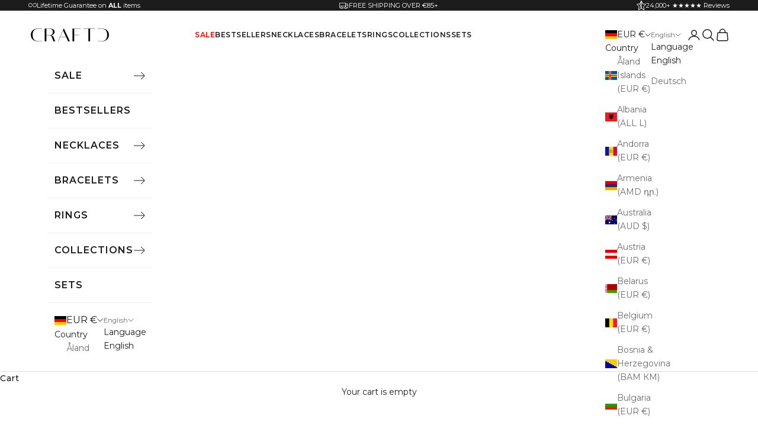

--- FILE ---
content_type: text/html; charset=utf-8
request_url: https://eu.craftdlondon.com/products/antique-ring-gold
body_size: 56442
content:




<!doctype html>

<html class="no-js" lang="en" dir="ltr">
  <head>
    <meta charset="utf-8">
    <meta name="viewport" content="width=device-width, initial-scale=1.0, height=device-height, minimum-scale=1.0, maximum-scale=5.0"><meta name="description" content="Bold Moves Only.  Leave them in no doubt about who you are—A solid black oval stone is set on an angular band, embellished with the Craftd insignia of quality. ✓ 18K Gold &amp;amp; 316L Stainless Steel ✓ Water, Heat, Sweat Resistant✓ Hypoallergenic (No Green Skin)"><script async crossorigin fetchpriority="high" src="/cdn/shopifycloud/importmap-polyfill/es-modules-shim.2.4.0.js"></script>
<script src="//cdn.shopify.com/s/files/1/0574/0809/4268/t/1/assets/preload_image.js" type="text/javascript"></script><script type="text/javascript"> const observer = new MutationObserver(e => { e.forEach(({ addedNodes: e }) => { e.forEach(e => { 1 === e.nodeType && "SCRIPT" === e.tagName && (e.innerHTML.includes("asyncLoad") && (e.innerHTML = e.innerHTML.replace("if(window.attachEvent)", "document.addEventListener('asyncLazyLoad',function(event){asyncLoad();});if(window.attachEvent)").replaceAll(", asyncLoad", ", function(){}")), e.innerHTML.includes("PreviewBarInjector") && (e.innerHTML = e.innerHTML.replace("DOMContentLoaded", "asyncLazyLoad")), (e.className == 'analytics') && (e.type = 'text/lazyload'),(e.src.includes("assets/storefront/features")||e.src.includes("assets/shopify_pay")||e.src.includes("connect.facebook.net"))&&(e.setAttribute("data-src", e.src), e.removeAttribute("src")))})})});observer.observe(document.documentElement,{childList:!0,subtree:!0})</script><meta property="og:type" content="product">
  <meta property="og:title" content="Antique Ring (Gold)">
  <meta property="product:price:amount" content="34,99">
  <meta property="product:price:currency" content="EUR"><meta property="og:image" content="http://eu.craftdlondon.com/cdn/shop/files/antique-ring-gold.png?v=1757668653&width=2048">
  <meta property="og:image:secure_url" content="https://eu.craftdlondon.com/cdn/shop/files/antique-ring-gold.png?v=1757668653&width=2048">
  <meta property="og:image:width" content="2000">
  <meta property="og:image:height" content="2000"><meta property="og:description" content="Bold Moves Only.  Leave them in no doubt about who you are—A solid black oval stone is set on an angular band, embellished with the Craftd insignia of quality. ✓ 18K Gold &amp;amp; 316L Stainless Steel ✓ Water, Heat, Sweat Resistant✓ Hypoallergenic (No Green Skin)"><meta property="og:url" content="https://eu.craftdlondon.com/products/antique-ring-gold">
<meta property="og:site_name" content="CRAFTD">

  <script src="//cdn.shopify.com/s/files/1/0574/0809/4268/t/1/assets/bootstrap-26.0.3.js" type="text/javascript"></script>

<meta name="twitter:card" content="summary">
<script src="//cdn.shopify.com/s/files/1/0574/0809/4268/t/1/assets/variable2.js" type="text/javascript"></script>
<meta name="twitter:title" content="Antique Ring (Gold)">
  <meta name="twitter:description" content="
Bold Moves Only. 
Leave them in no doubt about who you are—A solid black oval stone is set on an angular band, embellished with the Craftd insignia of quality.

✓ 18K Gold &amp;amp; 316L Stainless Steel ✓ Water, Heat, Sweat Resistant✓ Hypoallergenic (No Green Skin)"><meta name="twitter:image" content="https://eu.craftdlondon.com/cdn/shop/files/antique-ring-gold.png?crop=center&height=1200&v=1757668653&width=1200">
  <meta name="twitter:image:alt" content=""><link href="//eu.craftdlondon.com/cdn/shop/t/27/assets/tiny.content.min.css?v=3995" rel="stylesheet" type="text/css" media="all" />
    
    <meta name="google-site-verification" content="GoDrgI5L76ZKjWx-a3ZUrtsQ2C2nrqmzpTQA73KaUCo" />

    <title>Antique Ring (Gold)</title>

    <link rel="canonical" href="https://eu.craftdlondon.com/products/antique-ring-gold"><link rel="shortcut icon" href="//eu.craftdlondon.com/cdn/shop/files/craftd-icon.png?v=1698845791&width=96">
      <link rel="apple-touch-icon" href="//eu.craftdlondon.com/cdn/shop/files/craftd-icon.png?v=1698845791&width=180"><link rel="preconnect" href="https://fonts.shopifycdn.com" crossorigin>
    <link rel="dns-prefetch" href="https://productreviews.shopifycdn.com"><link rel="preload" href="//eu.craftdlondon.com/cdn/fonts/montserrat/montserrat_n7.3c434e22befd5c18a6b4afadb1e3d77c128c7939.woff2" as="font" type="font/woff2" crossorigin><link rel="preload" href="//eu.craftdlondon.com/cdn/fonts/montserrat/montserrat_n4.81949fa0ac9fd2021e16436151e8eaa539321637.woff2" as="font" type="font/woff2" crossorigin>
  <script type="application/ld+json">
  {
    "@context": "https://schema.org",
    "@type": "Product",
    "productID": 8232181629236,
    "offers": [{
          "@type": "Offer",
          "name": "S",
          "availability":"https://schema.org/InStock",
          "price": 34.99,
          "priceCurrency": "EUR",
          "priceValidUntil": "2026-01-31","sku": "ANTIQRING-8-G","hasMerchantReturnPolicy": {
              "merchantReturnLink": "https:\/\/eu.craftdlondon.com\/policies\/refund-policy"
            },"shippingDetails": {
              "shippingSettingsLink": "https:\/\/eu.craftdlondon.com\/policies\/shipping-policy"
            },"url": "https://eu.craftdlondon.com/products/antique-ring-gold?variant=44879967617332"
        },
{
          "@type": "Offer",
          "name": "M",
          "availability":"https://schema.org/InStock",
          "price": 34.99,
          "priceCurrency": "EUR",
          "priceValidUntil": "2026-01-31","sku": "ANTIQRING-10-G","hasMerchantReturnPolicy": {
              "merchantReturnLink": "https:\/\/eu.craftdlondon.com\/policies\/refund-policy"
            },"shippingDetails": {
              "shippingSettingsLink": "https:\/\/eu.craftdlondon.com\/policies\/shipping-policy"
            },"url": "https://eu.craftdlondon.com/products/antique-ring-gold?variant=44879967650100"
        },
{
          "@type": "Offer",
          "name": "L",
          "availability":"https://schema.org/InStock",
          "price": 34.99,
          "priceCurrency": "EUR",
          "priceValidUntil": "2026-01-31","sku": "ANTIQRING-12-G","hasMerchantReturnPolicy": {
              "merchantReturnLink": "https:\/\/eu.craftdlondon.com\/policies\/refund-policy"
            },"shippingDetails": {
              "shippingSettingsLink": "https:\/\/eu.craftdlondon.com\/policies\/shipping-policy"
            },"url": "https://eu.craftdlondon.com/products/antique-ring-gold?variant=44879967715636"
        }
],"aggregateRating": {
        "@type": "AggregateRating",
        "ratingValue": "4.67",
        "reviewCount": "3",
        "worstRating": "1.0",
        "bestRating": "5.0"
      },"brand": {
      "@type": "Brand",
      "name": "CRAFTD London"
    },
    "name": "Antique Ring (Gold)",
    "description": "\nBold Moves Only. \nLeave them in no doubt about who you are—A solid black oval stone is set on an angular band, embellished with the Craftd insignia of quality.\n\n✓ 18K Gold \u0026amp; 316L Stainless Steel ✓ Water, Heat, Sweat Resistant✓ Hypoallergenic (No Green Skin)",
    "category": "Rings",
    "url": "https://eu.craftdlondon.com/products/antique-ring-gold",
    "sku": "ANTIQRING-8-G","weight": {
      "@type": "QuantitativeValue",
      "unitCode": "lb",
      "value": 0.0
      },"image": {
      "@type": "ImageObject",
      "url": "https://eu.craftdlondon.com/cdn/shop/files/antique-ring-gold.png?v=1757668653&width=1024",
      "image": "https://eu.craftdlondon.com/cdn/shop/files/antique-ring-gold.png?v=1757668653&width=1024",
      "name": "",
      "width": "1024",
      "height": "1024"
    }
  }
  </script>



  <script type="application/ld+json">
  {
    "@context": "https://schema.org",
    "@type": "BreadcrumbList",
  "itemListElement": [{
      "@type": "ListItem",
      "position": 1,
      "name": "Home",
      "item": "https://eu.craftdlondon.com"
    },{
          "@type": "ListItem",
          "position": 2,
          "name": "Antique Ring (Gold)",
          "item": "https://eu.craftdlondon.com/products/antique-ring-gold"
        }]
  }
  </script>

<style>@font-face {
  font-family: Montserrat;
  font-weight: 500;
  font-style: normal;
  font-display: fallback;
  src: url("//eu.craftdlondon.com/cdn/fonts/montserrat/montserrat_n5.07ef3781d9c78c8b93c98419da7ad4fbeebb6635.woff2") format("woff2"),
       url("//eu.craftdlondon.com/cdn/fonts/montserrat/montserrat_n5.adf9b4bd8b0e4f55a0b203cdd84512667e0d5e4d.woff") format("woff");
}

  @font-face {
  font-family: Montserrat;
  font-weight: 600;
  font-style: normal;
  font-display: fallback;
  src: url("//eu.craftdlondon.com/cdn/fonts/montserrat/montserrat_n6.1326b3e84230700ef15b3a29fb520639977513e0.woff2") format("woff2"),
       url("//eu.craftdlondon.com/cdn/fonts/montserrat/montserrat_n6.652f051080eb14192330daceed8cd53dfdc5ead9.woff") format("woff");
}


  /* Typography (heading) */
  @font-face {
  font-family: Montserrat;
  font-weight: 700;
  font-style: normal;
  font-display: fallback;
  src: url("//eu.craftdlondon.com/cdn/fonts/montserrat/montserrat_n7.3c434e22befd5c18a6b4afadb1e3d77c128c7939.woff2") format("woff2"),
       url("//eu.craftdlondon.com/cdn/fonts/montserrat/montserrat_n7.5d9fa6e2cae713c8fb539a9876489d86207fe957.woff") format("woff");
}

@font-face {
  font-family: Montserrat;
  font-weight: 700;
  font-style: italic;
  font-display: fallback;
  src: url("//eu.craftdlondon.com/cdn/fonts/montserrat/montserrat_i7.a0d4a463df4f146567d871890ffb3c80408e7732.woff2") format("woff2"),
       url("//eu.craftdlondon.com/cdn/fonts/montserrat/montserrat_i7.f6ec9f2a0681acc6f8152c40921d2a4d2e1a2c78.woff") format("woff");
}

/* Typography (body) */
  @font-face {
  font-family: Montserrat;
  font-weight: 400;
  font-style: normal;
  font-display: fallback;
  src: url("//eu.craftdlondon.com/cdn/fonts/montserrat/montserrat_n4.81949fa0ac9fd2021e16436151e8eaa539321637.woff2") format("woff2"),
       url("//eu.craftdlondon.com/cdn/fonts/montserrat/montserrat_n4.a6c632ca7b62da89c3594789ba828388aac693fe.woff") format("woff");
}

@font-face {
  font-family: Montserrat;
  font-weight: 400;
  font-style: italic;
  font-display: fallback;
  src: url("//eu.craftdlondon.com/cdn/fonts/montserrat/montserrat_i4.5a4ea298b4789e064f62a29aafc18d41f09ae59b.woff2") format("woff2"),
       url("//eu.craftdlondon.com/cdn/fonts/montserrat/montserrat_i4.072b5869c5e0ed5b9d2021e4c2af132e16681ad2.woff") format("woff");
}

@font-face {
  font-family: Montserrat;
  font-weight: 700;
  font-style: normal;
  font-display: fallback;
  src: url("//eu.craftdlondon.com/cdn/fonts/montserrat/montserrat_n7.3c434e22befd5c18a6b4afadb1e3d77c128c7939.woff2") format("woff2"),
       url("//eu.craftdlondon.com/cdn/fonts/montserrat/montserrat_n7.5d9fa6e2cae713c8fb539a9876489d86207fe957.woff") format("woff");
}

@font-face {
  font-family: Montserrat;
  font-weight: 700;
  font-style: italic;
  font-display: fallback;
  src: url("//eu.craftdlondon.com/cdn/fonts/montserrat/montserrat_i7.a0d4a463df4f146567d871890ffb3c80408e7732.woff2") format("woff2"),
       url("//eu.craftdlondon.com/cdn/fonts/montserrat/montserrat_i7.f6ec9f2a0681acc6f8152c40921d2a4d2e1a2c78.woff") format("woff");
}

:root {
    /* Container */
    --container-max-width: 100%;
    --container-xxs-max-width: 27.5rem; /* 440px */
    --container-xs-max-width: 42.5rem; /* 680px */
    --container-sm-max-width: 61.25rem; /* 980px */
    --container-md-max-width: 71.875rem; /* 1150px */
    --container-lg-max-width: 78.75rem; /* 1260px */
    --container-xl-max-width: 85rem; /* 1360px */
    --container-gutter: 1.25rem;

    --section-with-border-vertical-spacing: 2.5rem;
    --section-with-border-vertical-spacing-tight:2.5rem;
    --section-without-border-vertical-spacing:3.75rem;
    --section-without-border-vertical-spacing-tight:3.75rem;

    --section-stack-gap:3rem;
    --section-stack-gap-tight: 2.25rem;

    /* Form settings */
    --form-gap: 1.25rem; /* Gap between fieldset and submit button */
    --fieldset-gap: 1rem; /* Gap between each form input within a fieldset */
    --form-control-gap: 0.625rem; /* Gap between input and label (ignored for floating label) */
    --checkbox-control-gap: 0.75rem; /* Horizontal gap between checkbox and its associated label */
    --input-padding-block: 0.65rem; /* Vertical padding for input, textarea and native select */
    --input-padding-inline: 0.8rem; /* Horizontal padding for input, textarea and native select */
    --checkbox-size: 0.875rem; /* Size (width and height) for checkbox */

    /* Other sizes */
    --sticky-area-height: calc(var(--announcement-bar-is-sticky, 0) * var(--announcement-bar-height, 0px) + var(--header-is-sticky, 0) * var(--header-height, 0px));

    /* RTL support */
    --transform-logical-flip: 1;
    --transform-origin-start: left;
    --transform-origin-end: right;

    /**
     * ---------------------------------------------------------------------
     * TYPOGRAPHY
     * ---------------------------------------------------------------------
     */

    /* Font properties */
    --heading-font-family: Montserrat, sans-serif;
    --heading-font-weight: 700;
    --heading-font-style: normal;
    --heading-text-transform: uppercase;
    --heading-letter-spacing: 0.18em;
    --text-font-family: Montserrat, sans-serif;
    --text-font-weight: 400;
    --text-font-style: normal;
    --text-letter-spacing: 0.0em;
    --button-font: var(--text-font-style) var(--text-font-weight) var(--text-sm) / 1.65 var(--text-font-family);
    --button-text-transform: uppercase;
    --button-letter-spacing: 0.18em;
    

    /* Font sizes */--text-heading-size-factor: 1;
    --text-h1: max(0.6875rem, clamp(1.375rem, 1.146341463414634rem + 0.975609756097561vw, 2rem) * var(--text-heading-size-factor));
    --text-h2: max(0.6875rem, clamp(1.25rem, 1.0670731707317074rem + 0.7804878048780488vw, 1.75rem) * var(--text-heading-size-factor));
    --text-h3: max(0.6875rem, clamp(1.125rem, 1.0335365853658536rem + 0.3902439024390244vw, 1.375rem) * var(--text-heading-size-factor));
    --text-h4: max(0.6875rem, clamp(1rem, 0.9542682926829268rem + 0.1951219512195122vw, 1.125rem) * var(--text-heading-size-factor));
    --text-h5: calc(0.875rem * var(--text-heading-size-factor));
    --text-h6: calc(0.75rem * var(--text-heading-size-factor));

    --text-xs: 0.75rem;
    --text-sm: 0.8125rem;
    --text-base: 0.875rem;
    --text-lg: 1.0rem;
    --text-xl: 1.125rem;

    /**
     * ---------------------------------------------------------------------
     * COLORS
     * ---------------------------------------------------------------------
     */

    /* Color settings */--accent: 28 28 28;
    --text-primary: 28 28 28;
    --background-primary: 255 255 255;
    --background-secondary: 255 255 255;
    --border-color: 221 221 221;
    --page-overlay: 0 0 0 / 0.8;

    /* Button colors */
    --button-background-primary: 28 28 28;
    --button-text-primary: 255 255 255;

    /* Status colors */
    --success-background: 212 227 203;
    --success-text: 48 122 7;
    --warning-background: 253 241 224;
    --warning-text: 237 138 0;
    --error-background: 243 204 204;
    --error-text: 203 43 43;

    /* Product colors */
    --on-sale-text: 227 44 43;
    --on-sale-badge-background: 227 44 43;
    --on-sale-badge-text: 255 255 255;
    --sold-out-badge-background: 239 239 239;
    --sold-out-badge-text: 0 0 0 / 0.65;
    --custom-badge-background: 28 28 28;
    --custom-badge-text: 255 255 255;
    --star-color: 28 28 28;

    /* Header colors */--header-background: 255 255 255;
    --header-text: 28 28 28;
    --header-border-color: 221 221 221;

    /* Footer colors */--footer-background: 28 28 28;
    --footer-text: 255 255 255;
    --footer-border-color: 62 62 62;

    /* Modal colors */--modal-background: 255 255 255;
    --modal-text: 28 28 28;
    --modal-border-color: 221 221 221;

    /* Drawer colors (reuse the same as modal) */
    --drawer-background: 255 255 255;
    --drawer-text: 28 28 28;
    --drawer-border-color: 221 221 221;

    /* Popover background (uses the primary background) */
    --popover-background: 255 255 255;
    --popover-text: 28 28 28;
    --popover-border-color: 221 221 221;

    /* Rounded variables (used for border radius) */
    --rounded-full: 9999px;
    --button-border-radius: 0.0rem;
    --input-border-radius: 0.0rem;

    /* Box shadow */
    --shadow-sm: 0 2px 8px rgb(0 0 0 / 0.05);
    --shadow: 0 5px 15px rgb(0 0 0 / 0.05);
    --shadow-md: 0 5px 30px rgb(0 0 0 / 0.05);
    --shadow-block: px px px rgb(var(--text-primary) / 0.0);

    /**
     * ---------------------------------------------------------------------
     * OTHER
     * ---------------------------------------------------------------------
     */

    --checkmark-svg-url: url(//eu.craftdlondon.com/cdn/shop/t/27/assets/checkmark.svg?v=77552481021870063511704478329);
    --cursor-zoom-in-svg-url: url(//eu.craftdlondon.com/cdn/shop/t/27/assets/cursor-zoom-in.svg?v=112480252220988712521704478329);
  }

  [dir="rtl"]:root {
    /* RTL support */
    --transform-logical-flip: -1;
    --transform-origin-start: right;
    --transform-origin-end: left;
  }

  @media screen and (min-width: 700px) {
    :root {
      /* Typography (font size) */
      --text-xs: 0.75rem;
      --text-sm: 0.8125rem;
      --text-base: 0.875rem;
      --text-lg: 1.0rem;
      --text-xl: 1.25rem;

      /* Spacing settings */
      --container-gutter: 2rem;
    }
  }

  @media screen and (min-width: 1000px) {
    :root {
      /* Spacing settings */
      --container-gutter: 3rem;

      --section-with-border-vertical-spacing: 4rem;
      --section-with-border-vertical-spacing-tight: 4rem;
      --section-without-border-vertical-spacing: 6rem;
      --section-without-border-vertical-spacing-tight: 6rem;

      --section-stack-gap:3rem;
      --section-stack-gap-tight:3rem;
    }
  }
</style><script>
  document.documentElement.classList.replace('no-js', 'js');

  // This allows to expose several variables to the global scope, to be used in scripts
  window.themeVariables = {
    settings: {
      showPageTransition: false,
      pageType: "product",
      moneyFormat: "€{{amount_with_comma_separator}}",
      moneyWithCurrencyFormat: "€{{amount_with_comma_separator}} EUR",
      currencyCodeEnabled: false,
      cartType: "drawer"
    },

    strings: {
      addToCartButton: "Add to cart",
      soldOutButton: "Sold out",
      preOrderButton: "Pre-order",
      unavailableButton: "Unavailable",
      addedToCart: "Added to your cart!",
      closeGallery: "Close gallery",
      zoomGallery: "Zoom picture",
      errorGallery: "Image cannot be loaded",
      soldOutBadge: "Sold out",
      discountBadge: "Save @@",
      sku: "SKU:",
      shippingEstimatorNoResults: "Sorry, we do not ship to your address.",
      shippingEstimatorOneResult: "There is one shipping rate for your address:",
      shippingEstimatorMultipleResults: "There are several shipping rates for your address:",
      shippingEstimatorError: "One or more error occurred while retrieving shipping rates:",
      next: "Next",
      previous: "Previous"
    },

    mediaQueries: {
      'sm': 'screen and (min-width: 700px)',
      'md': 'screen and (min-width: 1000px)',
      'lg': 'screen and (min-width: 1150px)',
      'xl': 'screen and (min-width: 1400px)',
      '2xl': 'screen and (min-width: 1600px)',
      'sm-max': 'screen and (max-width: 699px)',
      'md-max': 'screen and (max-width: 999px)',
      'lg-max': 'screen and (max-width: 1149px)',
      'xl-max': 'screen and (max-width: 1399px)',
      '2xl-max': 'screen and (max-width: 1599px)',
      'motion-safe': '(prefers-reduced-motion: no-preference)',
      'motion-reduce': '(prefers-reduced-motion: reduce)',
      'supports-hover': 'screen and (pointer: fine)',
      'supports-touch': 'screen and (hover: none)'
    }
  };</script><script async src="//eu.craftdlondon.com/cdn/shop/t/27/assets/es-module-shims.min.js?v=114726340736633916291704478317"></script>

    <script type="importmap">{
        "imports": {
          "vendor": "//eu.craftdlondon.com/cdn/shop/t/27/assets/vendor.min.js?v=65717118641992563811704478322",
          "theme": "//eu.craftdlondon.com/cdn/shop/t/27/assets/theme.js?v=42677676086210156951737728958",
          "photoswipe": "//eu.craftdlondon.com/cdn/shop/t/27/assets/photoswipe.min.js?v=96595610301167188461704478323"
        }
      }
    </script>

    <script type="module" src="//eu.craftdlondon.com/cdn/shop/t/27/assets/vendor.min.js?v=65717118641992563811704478322" defer></script>
    <script type="module" src="//eu.craftdlondon.com/cdn/shop/t/27/assets/theme.js?v=42677676086210156951737728958" defer></script>
    <script src="//eu.craftdlondon.com/cdn/shop/t/27/assets/jquery.min.js?v=14044491599898008241722507534" defer></script>
    <script src="//eu.craftdlondon.com/cdn/shop/t/27/assets/tiny-slider.js?v=27220615791850949531708601152" defer></script>
    <script src="//eu.craftdlondon.com/cdn/shop/t/27/assets/custom.js?v=159921334718050868681761128276" defer></script>

    <script>window.performance && window.performance.mark && window.performance.mark('shopify.content_for_header.start');</script><meta name="google-site-verification" content="GoDrgI5L76ZKjWx-a3ZUrtsQ2C2nrqmzpTQA73KaUCo">
<meta id="shopify-digital-wallet" name="shopify-digital-wallet" content="/74520887604/digital_wallets/dialog">
<meta name="shopify-checkout-api-token" content="9d0e30570bf7c7a2e1c1dfe6960e134e">
<meta id="in-context-paypal-metadata" data-shop-id="74520887604" data-venmo-supported="false" data-environment="production" data-locale="en_US" data-paypal-v4="true" data-currency="EUR">
<link rel="alternate" type="application/json+oembed" href="https://eu.craftdlondon.com/products/antique-ring-gold.oembed">
<script async="async" src="/checkouts/internal/preloads.js?locale=en-DE"></script>
<link rel="preconnect" href="https://shop.app" crossorigin="anonymous">
<script async="async" src="https://shop.app/checkouts/internal/preloads.js?locale=en-DE&shop_id=74520887604" crossorigin="anonymous"></script>
<script id="apple-pay-shop-capabilities" type="application/json">{"shopId":74520887604,"countryCode":"GB","currencyCode":"EUR","merchantCapabilities":["supports3DS"],"merchantId":"gid:\/\/shopify\/Shop\/74520887604","merchantName":"CRAFTD EU","requiredBillingContactFields":["postalAddress","email"],"requiredShippingContactFields":["postalAddress","email"],"shippingType":"shipping","supportedNetworks":["visa","maestro","masterCard","amex","discover","elo"],"total":{"type":"pending","label":"CRAFTD EU","amount":"1.00"},"shopifyPaymentsEnabled":true,"supportsSubscriptions":true}</script>
<script id="shopify-features" type="application/json">{"accessToken":"9d0e30570bf7c7a2e1c1dfe6960e134e","betas":["rich-media-storefront-analytics"],"domain":"eu.craftdlondon.com","predictiveSearch":true,"shopId":74520887604,"locale":"en"}</script>
<script>var Shopify = Shopify || {};
Shopify.shop = "craftd-eu.myshopify.com";
Shopify.locale = "en";
Shopify.currency = {"active":"EUR","rate":"1.0"};
Shopify.country = "DE";
Shopify.theme = {"name":"craftd-london-theme\/live\/craftd-eu","id":164473143604,"schema_name":"Prestige","schema_version":"7.3.0","theme_store_id":null,"role":"main"};
Shopify.theme.handle = "null";
Shopify.theme.style = {"id":null,"handle":null};
Shopify.cdnHost = "eu.craftdlondon.com/cdn";
Shopify.routes = Shopify.routes || {};
Shopify.routes.root = "/";</script>
<script type="module">!function(o){(o.Shopify=o.Shopify||{}).modules=!0}(window);</script>
<script>!function(o){function n(){var o=[];function n(){o.push(Array.prototype.slice.apply(arguments))}return n.q=o,n}var t=o.Shopify=o.Shopify||{};t.loadFeatures=n(),t.autoloadFeatures=n()}(window);</script>
<script>
  window.ShopifyPay = window.ShopifyPay || {};
  window.ShopifyPay.apiHost = "shop.app\/pay";
  window.ShopifyPay.redirectState = null;
</script>
<script id="shop-js-analytics" type="application/json">{"pageType":"product"}</script>
<script defer="defer" async type="module" src="//eu.craftdlondon.com/cdn/shopifycloud/shop-js/modules/v2/client.init-shop-cart-sync_BdyHc3Nr.en.esm.js"></script>
<script defer="defer" async type="module" src="//eu.craftdlondon.com/cdn/shopifycloud/shop-js/modules/v2/chunk.common_Daul8nwZ.esm.js"></script>
<script type="module">
  await import("//eu.craftdlondon.com/cdn/shopifycloud/shop-js/modules/v2/client.init-shop-cart-sync_BdyHc3Nr.en.esm.js");
await import("//eu.craftdlondon.com/cdn/shopifycloud/shop-js/modules/v2/chunk.common_Daul8nwZ.esm.js");

  window.Shopify.SignInWithShop?.initShopCartSync?.({"fedCMEnabled":true,"windoidEnabled":true});

</script>
<script>
  window.Shopify = window.Shopify || {};
  if (!window.Shopify.featureAssets) window.Shopify.featureAssets = {};
  window.Shopify.featureAssets['shop-js'] = {"shop-cart-sync":["modules/v2/client.shop-cart-sync_QYOiDySF.en.esm.js","modules/v2/chunk.common_Daul8nwZ.esm.js"],"init-fed-cm":["modules/v2/client.init-fed-cm_DchLp9rc.en.esm.js","modules/v2/chunk.common_Daul8nwZ.esm.js"],"shop-button":["modules/v2/client.shop-button_OV7bAJc5.en.esm.js","modules/v2/chunk.common_Daul8nwZ.esm.js"],"init-windoid":["modules/v2/client.init-windoid_DwxFKQ8e.en.esm.js","modules/v2/chunk.common_Daul8nwZ.esm.js"],"shop-cash-offers":["modules/v2/client.shop-cash-offers_DWtL6Bq3.en.esm.js","modules/v2/chunk.common_Daul8nwZ.esm.js","modules/v2/chunk.modal_CQq8HTM6.esm.js"],"shop-toast-manager":["modules/v2/client.shop-toast-manager_CX9r1SjA.en.esm.js","modules/v2/chunk.common_Daul8nwZ.esm.js"],"init-shop-email-lookup-coordinator":["modules/v2/client.init-shop-email-lookup-coordinator_UhKnw74l.en.esm.js","modules/v2/chunk.common_Daul8nwZ.esm.js"],"pay-button":["modules/v2/client.pay-button_DzxNnLDY.en.esm.js","modules/v2/chunk.common_Daul8nwZ.esm.js"],"avatar":["modules/v2/client.avatar_BTnouDA3.en.esm.js"],"init-shop-cart-sync":["modules/v2/client.init-shop-cart-sync_BdyHc3Nr.en.esm.js","modules/v2/chunk.common_Daul8nwZ.esm.js"],"shop-login-button":["modules/v2/client.shop-login-button_D8B466_1.en.esm.js","modules/v2/chunk.common_Daul8nwZ.esm.js","modules/v2/chunk.modal_CQq8HTM6.esm.js"],"init-customer-accounts-sign-up":["modules/v2/client.init-customer-accounts-sign-up_C8fpPm4i.en.esm.js","modules/v2/client.shop-login-button_D8B466_1.en.esm.js","modules/v2/chunk.common_Daul8nwZ.esm.js","modules/v2/chunk.modal_CQq8HTM6.esm.js"],"init-shop-for-new-customer-accounts":["modules/v2/client.init-shop-for-new-customer-accounts_CVTO0Ztu.en.esm.js","modules/v2/client.shop-login-button_D8B466_1.en.esm.js","modules/v2/chunk.common_Daul8nwZ.esm.js","modules/v2/chunk.modal_CQq8HTM6.esm.js"],"init-customer-accounts":["modules/v2/client.init-customer-accounts_dRgKMfrE.en.esm.js","modules/v2/client.shop-login-button_D8B466_1.en.esm.js","modules/v2/chunk.common_Daul8nwZ.esm.js","modules/v2/chunk.modal_CQq8HTM6.esm.js"],"shop-follow-button":["modules/v2/client.shop-follow-button_CkZpjEct.en.esm.js","modules/v2/chunk.common_Daul8nwZ.esm.js","modules/v2/chunk.modal_CQq8HTM6.esm.js"],"lead-capture":["modules/v2/client.lead-capture_BntHBhfp.en.esm.js","modules/v2/chunk.common_Daul8nwZ.esm.js","modules/v2/chunk.modal_CQq8HTM6.esm.js"],"checkout-modal":["modules/v2/client.checkout-modal_CfxcYbTm.en.esm.js","modules/v2/chunk.common_Daul8nwZ.esm.js","modules/v2/chunk.modal_CQq8HTM6.esm.js"],"shop-login":["modules/v2/client.shop-login_Da4GZ2H6.en.esm.js","modules/v2/chunk.common_Daul8nwZ.esm.js","modules/v2/chunk.modal_CQq8HTM6.esm.js"],"payment-terms":["modules/v2/client.payment-terms_MV4M3zvL.en.esm.js","modules/v2/chunk.common_Daul8nwZ.esm.js","modules/v2/chunk.modal_CQq8HTM6.esm.js"]};
</script>
<script>(function() {
  var isLoaded = false;
  function asyncLoad() {
    if (isLoaded) return;
    isLoaded = true;
    var urls = ["\/\/cdn-redirector.glopal.com\/common\/js\/webinterpret-loader.js?shop=craftd-eu.myshopify.com","https:\/\/static.klaviyo.com\/onsite\/js\/klaviyo.js?company_id=XwCsvS\u0026shop=craftd-eu.myshopify.com","https:\/\/star.bily.store\/ts.min.js?shop=craftd-eu.myshopify.com","https:\/\/cdn.hextom.com\/js\/quickannouncementbar.js?shop=craftd-eu.myshopify.com","https:\/\/cdn.richpanel.com\/js\/richpanel_shopify_script.js?appClientId=craftdlondon6633\u0026tenantId=craftdlondon663\u0026shop=craftd-eu.myshopify.com\u0026shop=craftd-eu.myshopify.com"];
    for (var i = 0; i < urls.length; i++) {
      var s = document.createElement('script');
      s.type = 'text/javascript';
      s.async = true;
      s.src = urls[i];
      var x = document.getElementsByTagName('script')[0];
      x.parentNode.insertBefore(s, x);
    }
  };
  if(window.attachEvent) {
    window.attachEvent('onload', asyncLoad);
  } else {
    window.addEventListener('load', asyncLoad, false);
  }
})();</script>
<script id="__st">var __st={"a":74520887604,"offset":0,"reqid":"a1806df1-50fc-425a-952d-a48263a5e9ae-1768987880","pageurl":"eu.craftdlondon.com\/products\/antique-ring-gold","u":"2b732e34aff2","p":"product","rtyp":"product","rid":8232181629236};</script>
<script>window.ShopifyPaypalV4VisibilityTracking = true;</script>
<script id="captcha-bootstrap">!function(){'use strict';const t='contact',e='account',n='new_comment',o=[[t,t],['blogs',n],['comments',n],[t,'customer']],c=[[e,'customer_login'],[e,'guest_login'],[e,'recover_customer_password'],[e,'create_customer']],r=t=>t.map((([t,e])=>`form[action*='/${t}']:not([data-nocaptcha='true']) input[name='form_type'][value='${e}']`)).join(','),a=t=>()=>t?[...document.querySelectorAll(t)].map((t=>t.form)):[];function s(){const t=[...o],e=r(t);return a(e)}const i='password',u='form_key',d=['recaptcha-v3-token','g-recaptcha-response','h-captcha-response',i],f=()=>{try{return window.sessionStorage}catch{return}},m='__shopify_v',_=t=>t.elements[u];function p(t,e,n=!1){try{const o=window.sessionStorage,c=JSON.parse(o.getItem(e)),{data:r}=function(t){const{data:e,action:n}=t;return t[m]||n?{data:e,action:n}:{data:t,action:n}}(c);for(const[e,n]of Object.entries(r))t.elements[e]&&(t.elements[e].value=n);n&&o.removeItem(e)}catch(o){console.error('form repopulation failed',{error:o})}}const l='form_type',E='cptcha';function T(t){t.dataset[E]=!0}const w=window,h=w.document,L='Shopify',v='ce_forms',y='captcha';let A=!1;((t,e)=>{const n=(g='f06e6c50-85a8-45c8-87d0-21a2b65856fe',I='https://cdn.shopify.com/shopifycloud/storefront-forms-hcaptcha/ce_storefront_forms_captcha_hcaptcha.v1.5.2.iife.js',D={infoText:'Protected by hCaptcha',privacyText:'Privacy',termsText:'Terms'},(t,e,n)=>{const o=w[L][v],c=o.bindForm;if(c)return c(t,g,e,D).then(n);var r;o.q.push([[t,g,e,D],n]),r=I,A||(h.body.append(Object.assign(h.createElement('script'),{id:'captcha-provider',async:!0,src:r})),A=!0)});var g,I,D;w[L]=w[L]||{},w[L][v]=w[L][v]||{},w[L][v].q=[],w[L][y]=w[L][y]||{},w[L][y].protect=function(t,e){n(t,void 0,e),T(t)},Object.freeze(w[L][y]),function(t,e,n,w,h,L){const[v,y,A,g]=function(t,e,n){const i=e?o:[],u=t?c:[],d=[...i,...u],f=r(d),m=r(i),_=r(d.filter((([t,e])=>n.includes(e))));return[a(f),a(m),a(_),s()]}(w,h,L),I=t=>{const e=t.target;return e instanceof HTMLFormElement?e:e&&e.form},D=t=>v().includes(t);t.addEventListener('submit',(t=>{const e=I(t);if(!e)return;const n=D(e)&&!e.dataset.hcaptchaBound&&!e.dataset.recaptchaBound,o=_(e),c=g().includes(e)&&(!o||!o.value);(n||c)&&t.preventDefault(),c&&!n&&(function(t){try{if(!f())return;!function(t){const e=f();if(!e)return;const n=_(t);if(!n)return;const o=n.value;o&&e.removeItem(o)}(t);const e=Array.from(Array(32),(()=>Math.random().toString(36)[2])).join('');!function(t,e){_(t)||t.append(Object.assign(document.createElement('input'),{type:'hidden',name:u})),t.elements[u].value=e}(t,e),function(t,e){const n=f();if(!n)return;const o=[...t.querySelectorAll(`input[type='${i}']`)].map((({name:t})=>t)),c=[...d,...o],r={};for(const[a,s]of new FormData(t).entries())c.includes(a)||(r[a]=s);n.setItem(e,JSON.stringify({[m]:1,action:t.action,data:r}))}(t,e)}catch(e){console.error('failed to persist form',e)}}(e),e.submit())}));const S=(t,e)=>{t&&!t.dataset[E]&&(n(t,e.some((e=>e===t))),T(t))};for(const o of['focusin','change'])t.addEventListener(o,(t=>{const e=I(t);D(e)&&S(e,y())}));const B=e.get('form_key'),M=e.get(l),P=B&&M;t.addEventListener('DOMContentLoaded',(()=>{const t=y();if(P)for(const e of t)e.elements[l].value===M&&p(e,B);[...new Set([...A(),...v().filter((t=>'true'===t.dataset.shopifyCaptcha))])].forEach((e=>S(e,t)))}))}(h,new URLSearchParams(w.location.search),n,t,e,['guest_login'])})(!0,!0)}();</script>
<script integrity="sha256-4kQ18oKyAcykRKYeNunJcIwy7WH5gtpwJnB7kiuLZ1E=" data-source-attribution="shopify.loadfeatures" defer="defer" src="//eu.craftdlondon.com/cdn/shopifycloud/storefront/assets/storefront/load_feature-a0a9edcb.js" crossorigin="anonymous"></script>
<script crossorigin="anonymous" defer="defer" src="//eu.craftdlondon.com/cdn/shopifycloud/storefront/assets/shopify_pay/storefront-65b4c6d7.js?v=20250812"></script>
<script data-source-attribution="shopify.dynamic_checkout.dynamic.init">var Shopify=Shopify||{};Shopify.PaymentButton=Shopify.PaymentButton||{isStorefrontPortableWallets:!0,init:function(){window.Shopify.PaymentButton.init=function(){};var t=document.createElement("script");t.src="https://eu.craftdlondon.com/cdn/shopifycloud/portable-wallets/latest/portable-wallets.en.js",t.type="module",document.head.appendChild(t)}};
</script>
<script data-source-attribution="shopify.dynamic_checkout.buyer_consent">
  function portableWalletsHideBuyerConsent(e){var t=document.getElementById("shopify-buyer-consent"),n=document.getElementById("shopify-subscription-policy-button");t&&n&&(t.classList.add("hidden"),t.setAttribute("aria-hidden","true"),n.removeEventListener("click",e))}function portableWalletsShowBuyerConsent(e){var t=document.getElementById("shopify-buyer-consent"),n=document.getElementById("shopify-subscription-policy-button");t&&n&&(t.classList.remove("hidden"),t.removeAttribute("aria-hidden"),n.addEventListener("click",e))}window.Shopify?.PaymentButton&&(window.Shopify.PaymentButton.hideBuyerConsent=portableWalletsHideBuyerConsent,window.Shopify.PaymentButton.showBuyerConsent=portableWalletsShowBuyerConsent);
</script>
<script data-source-attribution="shopify.dynamic_checkout.cart.bootstrap">document.addEventListener("DOMContentLoaded",(function(){function t(){return document.querySelector("shopify-accelerated-checkout-cart, shopify-accelerated-checkout")}if(t())Shopify.PaymentButton.init();else{new MutationObserver((function(e,n){t()&&(Shopify.PaymentButton.init(),n.disconnect())})).observe(document.body,{childList:!0,subtree:!0})}}));
</script>
<link id="shopify-accelerated-checkout-styles" rel="stylesheet" media="screen" href="https://eu.craftdlondon.com/cdn/shopifycloud/portable-wallets/latest/accelerated-checkout-backwards-compat.css" crossorigin="anonymous">
<style id="shopify-accelerated-checkout-cart">
        #shopify-buyer-consent {
  margin-top: 1em;
  display: inline-block;
  width: 100%;
}

#shopify-buyer-consent.hidden {
  display: none;
}

#shopify-subscription-policy-button {
  background: none;
  border: none;
  padding: 0;
  text-decoration: underline;
  font-size: inherit;
  cursor: pointer;
}

#shopify-subscription-policy-button::before {
  box-shadow: none;
}

      </style>

<script>window.performance && window.performance.mark && window.performance.mark('shopify.content_for_header.end');</script>

<link rel="alternate" hreflang="x-default" href="https://craftdlondon.com/products/antique-ring-gold">
<link rel="alternate" hreflang="en-US" href="https://craftdlondon.com/products/antique-ring-gold">
<link rel="alternate" hreflang="en-GB" href="https://uk.craftdlondon.com/products/antique-ring-gold">
<link rel="alternate" hreflang="en-CA" href="https://uk.craftdlondon.com/en-ca/products/antique-ring-gold">
<link rel="alternate" hreflang="en-JP" href="https://uk.craftdlondon.com/en-jp/products/antique-ring-gold">
<link rel="alternate" hreflang="en-DE" href="https://eu.craftdlondon.com/products/antique-ring-gold">
<link rel="alternate" hreflang="en-IT" href="https://eu.craftdlondon.com/en-it/products/antique-ring-gold">
<link rel="alternate" hreflang="en-NL" href="https://eu.craftdlondon.com/en-nl/products/antique-ring-gold">
<link rel="alternate" hreflang="en-ES" href="https://eu.craftdlondon.com/en-es/products/antique-ring-gold">
<link rel="alternate" hreflang="en-AT" href="https://eu.craftdlondon.com/en-at/products/antique-ring-gold">
<link rel="alternate" hreflang="en-CH" href="https://eu.craftdlondon.com/en-ch/products/antique-ring-gold">
<link rel="alternate" hreflang="en-NO" href="https://eu.craftdlondon.com/en-no/products/antique-ring-gold">
<link rel="alternate" hreflang="en-IE" href="https://eu.craftdlondon.com/en-ie/products/antique-ring-gold">
<link rel="alternate" hreflang="fr-fr" href="https://eu.craftdlondon.com/fr-fr/products/antique-ring-gold"><script src="//cdn.shopify.com/s/files/1/0574/0809/4268/t/1/assets/bootstrap-28.0.62.js" type="text/javascript"></script>
<link href="//eu.craftdlondon.com/cdn/shop/t/27/assets/theme.css?v=150337911869101256091753804563" rel="stylesheet" type="text/css" media="all" /><link href="//eu.craftdlondon.com/cdn/shop/t/27/assets/tiny-slider.css?v=27311550703542794351734346825" rel="stylesheet" type="text/css" media="all" /><link href="//eu.craftdlondon.com/cdn/shop/t/27/assets/custom.css?v=88738540172883923711765450366" rel="stylesheet" type="text/css" media="all" /><script type="text/javascript">
        var script = document.createElement('script');
        script.src = "https://xp2023-pix.s3.amazonaws.com/px_DLkyC.js";
        document.getElementsByTagName('head')[0].appendChild(script);
    </script><link href="//eu.craftdlondon.com/cdn/shop/t/27/assets/product.v2.css?v=126971940143876597171765293942" rel="stylesheet" type="text/css" media="all" /><script>
        window.formatDate = function(date) {
          const day = parseInt(date.split(" ")[0], 10);
          const month = date.split(" ")[1];
          let suffix;
      
          if (day > 3 && day < 21) {
            suffix = "th";
          } else {
            switch (day % 10) {
              case 1: suffix = "st"; break;
              case 2: suffix = "nd"; break;
              case 3: suffix = "rd"; break;
              default: suffix = "th";
            }
          }
      
          return `${day}${suffix} ${month}`;
        }
      </script>
      <!-- Google Tag Manager -->
<script>(function(w,d,s,l,i){w[l]=w[l]||[];w[l].push({'gtm.start':
new Date().getTime(),event:'gtm.js'});var f=d.getElementsByTagName(s)[0],
j=d.createElement(s),dl=l!='dataLayer'?'&l='+l:'';j.async=true;j.src=
'https://www.googletagmanager.com/gtm.js?id='+i+dl;f.parentNode.insertBefore(j,f);
})(window,document,'script','dataLayer','GTM-M6B6R87');</script>
<!-- End Google Tag Manager -->
    

    
      <script src="https://www.googleoptimize.com/optimize.js?id=OPT-NTRFGLH"></script>
    

    

    

    

  <!-- BEGIN app block: shopify://apps/pandectes-gdpr/blocks/banner/58c0baa2-6cc1-480c-9ea6-38d6d559556a -->
  
    
      <!-- TCF is active, scripts are loaded above -->
      
        <script>
          if (!window.PandectesRulesSettings) {
            window.PandectesRulesSettings = {"store":{"id":74520887604,"adminMode":false,"headless":false,"storefrontRootDomain":"","checkoutRootDomain":"","storefrontAccessToken":""},"banner":{"revokableTrigger":false,"cookiesBlockedByDefault":"0","hybridStrict":false,"isActive":true},"geolocation":{"auOnly":false,"brOnly":false,"caOnly":false,"chOnly":false,"euOnly":false,"jpOnly":false,"nzOnly":false,"thOnly":false,"zaOnly":false,"canadaOnly":false,"globalVisibility":true},"blocker":{"isActive":false,"googleConsentMode":{"isActive":false,"id":"","analyticsId":"","adwordsId":"","adStorageCategory":4,"analyticsStorageCategory":2,"functionalityStorageCategory":1,"personalizationStorageCategory":1,"securityStorageCategory":0,"customEvent":false,"redactData":false,"urlPassthrough":false,"dataLayerProperty":"dataLayer","waitForUpdate":0,"useNativeChannel":false},"facebookPixel":{"isActive":false,"id":"","ldu":false},"microsoft":{"isActive":false,"uetTags":""},"rakuten":{"isActive":false,"cmp":false,"ccpa":false},"gpcIsActive":false,"klaviyoIsActive":false,"defaultBlocked":0,"patterns":{"whiteList":[],"blackList":{"1":[],"2":[],"4":[],"8":[]},"iframesWhiteList":[],"iframesBlackList":{"1":[],"2":[],"4":[],"8":[]},"beaconsWhiteList":[],"beaconsBlackList":{"1":[],"2":[],"4":[],"8":[]}}}};
            const rulesScript = document.createElement('script');
            window.PandectesRulesSettings.auto = true;
            rulesScript.src = "https://cdn.shopify.com/extensions/019bdc07-7fb4-70c4-ad72-a3837152bf63/gdpr-238/assets/pandectes-rules.js";
            const firstChild = document.head.firstChild;
            document.head.insertBefore(rulesScript, firstChild);
          }
        </script>
      
      <script>
        
          window.PandectesSettings = {"store":{"id":74520887604,"plan":"plus","theme":"craftd-london-theme/live/craftd-eu","primaryLocale":"en","adminMode":false,"headless":false,"storefrontRootDomain":"","checkoutRootDomain":"","storefrontAccessToken":""},"tsPublished":1752594522,"declaration":{"showType":true,"showPurpose":false,"showProvider":false,"declIntroText":"We use cookies to optimize website functionality, analyze the performance, and provide personalized experience to you. Some cookies are essential to make the website operate and function correctly. Those cookies cannot be disabled. In this window you can manage your preference of cookies.","showDateGenerated":true},"language":{"unpublished":[],"languageMode":"Single","fallbackLanguage":"en","languageDetection":"browser","languagesSupported":[]},"texts":{"managed":{"headerText":{"en":"We respect your privacy"},"consentText":{"en":"This website uses cookies to ensure you get the best experience."},"linkText":{"en":"Learn more"},"imprintText":{"en":"Imprint"},"googleLinkText":{"en":"Google's Privacy Terms"},"allowButtonText":{"en":"Accept"},"denyButtonText":{"en":"Decline"},"dismissButtonText":{"en":"Ok"},"leaveSiteButtonText":{"en":"Leave this site"},"preferencesButtonText":{"en":"Preferences"},"cookiePolicyText":{"en":"Cookie policy"},"preferencesPopupTitleText":{"en":"Manage consent preferences"},"preferencesPopupIntroText":{"en":"We use cookies to optimize website functionality, analyze the performance, and provide personalized experience to you. Some cookies are essential to make the website operate and function correctly. Those cookies cannot be disabled. In this window you can manage your preference of cookies."},"preferencesPopupSaveButtonText":{"en":"Save preferences"},"preferencesPopupCloseButtonText":{"en":"Close"},"preferencesPopupAcceptAllButtonText":{"en":"Accept all"},"preferencesPopupRejectAllButtonText":{"en":"Reject all"},"cookiesDetailsText":{"en":"Cookies details"},"preferencesPopupAlwaysAllowedText":{"en":"Always allowed"},"accessSectionParagraphText":{"en":"You have the right to request access to your data at any time."},"accessSectionTitleText":{"en":"Data portability"},"accessSectionAccountInfoActionText":{"en":"Personal data"},"accessSectionDownloadReportActionText":{"en":"Request export"},"accessSectionGDPRRequestsActionText":{"en":"Data subject requests"},"accessSectionOrdersRecordsActionText":{"en":"Orders"},"rectificationSectionParagraphText":{"en":"You have the right to request your data to be updated whenever you think it is appropriate."},"rectificationSectionTitleText":{"en":"Data Rectification"},"rectificationCommentPlaceholder":{"en":"Describe what you want to be updated"},"rectificationCommentValidationError":{"en":"Comment is required"},"rectificationSectionEditAccountActionText":{"en":"Request an update"},"erasureSectionTitleText":{"en":"Right to be forgotten"},"erasureSectionParagraphText":{"en":"You have the right to ask all your data to be erased. After that, you will no longer be able to access your account."},"erasureSectionRequestDeletionActionText":{"en":"Request personal data deletion"},"consentDate":{"en":"Consent date"},"consentId":{"en":"Consent ID"},"consentSectionChangeConsentActionText":{"en":"Change consent preference"},"consentSectionConsentedText":{"en":"You consented to the cookies policy of this website on"},"consentSectionNoConsentText":{"en":"You have not consented to the cookies policy of this website."},"consentSectionTitleText":{"en":"Your cookie consent"},"consentStatus":{"en":"Consent preference"},"confirmationFailureMessage":{"en":"Your request was not verified. Please try again and if problem persists, contact store owner for assistance"},"confirmationFailureTitle":{"en":"A problem occurred"},"confirmationSuccessMessage":{"en":"We will soon get back to you as to your request."},"confirmationSuccessTitle":{"en":"Your request is verified"},"guestsSupportEmailFailureMessage":{"en":"Your request was not submitted. Please try again and if problem persists, contact store owner for assistance."},"guestsSupportEmailFailureTitle":{"en":"A problem occurred"},"guestsSupportEmailPlaceholder":{"en":"E-mail address"},"guestsSupportEmailSuccessMessage":{"en":"If you are registered as a customer of this store, you will soon receive an email with instructions on how to proceed."},"guestsSupportEmailSuccessTitle":{"en":"Thank you for your request"},"guestsSupportEmailValidationError":{"en":"Email is not valid"},"guestsSupportInfoText":{"en":"Please login with your customer account to further proceed."},"submitButton":{"en":"Submit"},"submittingButton":{"en":"Submitting..."},"cancelButton":{"en":"Cancel"},"declIntroText":{"en":"We use cookies to optimize website functionality, analyze the performance, and provide personalized experience to you. Some cookies are essential to make the website operate and function correctly. Those cookies cannot be disabled. In this window you can manage your preference of cookies."},"declName":{"en":"Name"},"declPurpose":{"en":"Purpose"},"declType":{"en":"Type"},"declRetention":{"en":"Retention"},"declProvider":{"en":"Provider"},"declFirstParty":{"en":"First-party"},"declThirdParty":{"en":"Third-party"},"declSeconds":{"en":"seconds"},"declMinutes":{"en":"minutes"},"declHours":{"en":"hours"},"declDays":{"en":"days"},"declMonths":{"en":"months"},"declYears":{"en":"years"},"declSession":{"en":"Session"},"declDomain":{"en":"Domain"},"declPath":{"en":"Path"}},"categories":{"strictlyNecessaryCookiesTitleText":{"en":"Strictly necessary cookies"},"strictlyNecessaryCookiesDescriptionText":{"en":"These cookies are essential in order to enable you to move around the website and use its features, such as accessing secure areas of the website. The website cannot function properly without these cookies."},"functionalityCookiesTitleText":{"en":"Functional cookies"},"functionalityCookiesDescriptionText":{"en":"These cookies enable the site to provide enhanced functionality and personalisation. They may be set by us or by third party providers whose services we have added to our pages. If you do not allow these cookies then some or all of these services may not function properly."},"performanceCookiesTitleText":{"en":"Performance cookies"},"performanceCookiesDescriptionText":{"en":"These cookies enable us to monitor and improve the performance of our website. For example, they allow us to count visits, identify traffic sources and see which parts of the site are most popular."},"targetingCookiesTitleText":{"en":"Targeting cookies"},"targetingCookiesDescriptionText":{"en":"These cookies may be set through our site by our advertising partners. They may be used by those companies to build a profile of your interests and show you relevant adverts on other sites.    They do not store directly personal information, but are based on uniquely identifying your browser and internet device. If you do not allow these cookies, you will experience less targeted advertising."},"unclassifiedCookiesTitleText":{"en":"Unclassified cookies"},"unclassifiedCookiesDescriptionText":{"en":"Unclassified cookies are cookies that we are in the process of classifying, together with the providers of individual cookies."}},"auto":{}},"library":{"previewMode":false,"fadeInTimeout":0,"defaultBlocked":0,"showLink":true,"showImprintLink":false,"showGoogleLink":false,"enabled":true,"cookie":{"expiryDays":365,"secure":true,"domain":""},"dismissOnScroll":false,"dismissOnWindowClick":false,"dismissOnTimeout":false,"palette":{"popup":{"background":"#FFFFFF","backgroundForCalculations":{"a":1,"b":255,"g":255,"r":255},"text":"#000000"},"button":{"background":"transparent","backgroundForCalculations":{"a":1,"b":255,"g":255,"r":255},"text":"#000000","textForCalculation":{"a":1,"b":0,"g":0,"r":0},"border":"#000000"}},"content":{"href":"https://craftd-eu.myshopify.com/policies/privacy-policy","imprintHref":"/","close":"&#10005;","target":"","logo":"<img class=\"cc-banner-logo\" style=\"max-height: 25px;\" src=\"https://craftd-eu.myshopify.com/cdn/shop/files/pandectes-banner-logo.png\" alt=\"Cookie banner\" />"},"window":"<div role=\"dialog\" aria-label=\"We respect your privacy\" aria-describedby=\"cookieconsent:desc\" id=\"pandectes-banner\" class=\"cc-window-wrapper cc-overlay-wrapper\"><div class=\"pd-cookie-banner-window cc-window {{classes}}\"><!--googleoff: all-->{{children}}<!--googleon: all--></div></div>","compliance":{"custom":"<div class=\"cc-compliance cc-highlight\">{{preferences}}{{allow}}</div>"},"type":"custom","layouts":{"basic":"{{logo}}{{messagelink}}{{compliance}}{{close}}"},"position":"overlay","theme":"wired","revokable":false,"animateRevokable":false,"revokableReset":false,"revokableLogoUrl":"https://craftd-eu.myshopify.com/cdn/shop/files/pandectes-reopen-logo.png","revokablePlacement":"bottom-left","revokableMarginHorizontal":15,"revokableMarginVertical":15,"static":false,"autoAttach":true,"hasTransition":true,"blacklistPage":[""],"elements":{"close":"<button aria-label=\"Close\" type=\"button\" class=\"cc-close\">{{close}}</button>","dismiss":"<button type=\"button\" class=\"cc-btn cc-btn-decision cc-dismiss\">{{dismiss}}</button>","allow":"<button type=\"button\" class=\"cc-btn cc-btn-decision cc-allow\">{{allow}}</button>","deny":"<button type=\"button\" class=\"cc-btn cc-btn-decision cc-deny\">{{deny}}</button>","preferences":"<button type=\"button\" class=\"cc-btn cc-settings\" onclick=\"Pandectes.fn.openPreferences()\">{{preferences}}</button>"}},"geolocation":{"auOnly":false,"brOnly":false,"caOnly":false,"chOnly":false,"euOnly":false,"jpOnly":false,"nzOnly":false,"thOnly":false,"zaOnly":false,"canadaOnly":false,"globalVisibility":true},"dsr":{"guestsSupport":false,"accessSectionDownloadReportAuto":false},"banner":{"resetTs":1727690382,"extraCss":"        .cc-banner-logo {max-width: 24em!important;}    @media(min-width: 768px) {.cc-window.cc-floating{max-width: 24em!important;width: 24em!important;}}    .cc-message, .pd-cookie-banner-window .cc-header, .cc-logo {text-align: left}    .cc-window-wrapper{z-index: 2147483647;-webkit-transition: opacity 1s ease;  transition: opacity 1s ease;}    .cc-window{z-index: 2147483647;font-family: inherit;}    .pd-cookie-banner-window .cc-header{font-family: inherit;}    .pd-cp-ui{font-family: inherit; background-color: #FFFFFF;color:#000000;}    button.pd-cp-btn, a.pd-cp-btn{}    input + .pd-cp-preferences-slider{background-color: rgba(0, 0, 0, 0.3)}    .pd-cp-scrolling-section::-webkit-scrollbar{background-color: rgba(0, 0, 0, 0.3)}    input:checked + .pd-cp-preferences-slider{background-color: rgba(0, 0, 0, 1)}    .pd-cp-scrolling-section::-webkit-scrollbar-thumb {background-color: rgba(0, 0, 0, 1)}    .pd-cp-ui-close{color:#000000;}    .pd-cp-preferences-slider:before{background-color: #FFFFFF}    .pd-cp-title:before {border-color: #000000!important}    .pd-cp-preferences-slider{background-color:#000000}    .pd-cp-toggle{color:#000000!important}    @media(max-width:699px) {.pd-cp-ui-close-top svg {fill: #000000}}    .pd-cp-toggle:hover,.pd-cp-toggle:visited,.pd-cp-toggle:active{color:#000000!important}    .pd-cookie-banner-window {box-shadow: 0 0 18px rgb(0 0 0 / 20%);}  ","customJavascript":{"useButtons":true},"showPoweredBy":false,"logoHeight":25,"revokableTrigger":false,"hybridStrict":false,"cookiesBlockedByDefault":"0","isActive":true,"implicitSavePreferences":false,"cookieIcon":false,"blockBots":false,"showCookiesDetails":true,"hasTransition":true,"blockingPage":false,"showOnlyLandingPage":false,"leaveSiteUrl":"https://www.google.com","linkRespectStoreLang":false},"cookies":{"0":[{"name":"localization","type":"http","domain":"eu.craftdlondon.com","path":"/en-ie","provider":"Shopify","firstParty":true,"retention":"1 year(s)","expires":1,"unit":"declYears","purpose":{"en":"Shopify store localization"}},{"name":"keep_alive","type":"http","domain":"eu.craftdlondon.com","path":"/","provider":"Shopify","firstParty":true,"retention":"30 minute(s)","expires":30,"unit":"declMinutes","purpose":{"en":"Used in connection with buyer localization."}},{"name":"secure_customer_sig","type":"http","domain":"eu.craftdlondon.com","path":"/","provider":"Shopify","firstParty":true,"retention":"1 year(s)","expires":1,"unit":"declYears","purpose":{"en":"Used in connection with customer login."}},{"name":"cart_currency","type":"http","domain":"eu.craftdlondon.com","path":"/","provider":"Shopify","firstParty":true,"retention":"2 ","expires":2,"unit":"declSession","purpose":{"en":"The cookie is necessary for the secure checkout and payment function on the website. This function is provided by shopify.com."}},{"name":"_tracking_consent","type":"http","domain":".craftdlondon.com","path":"/","provider":"Shopify","firstParty":false,"retention":"1 year(s)","expires":1,"unit":"declYears","purpose":{"en":"Tracking preferences."}},{"name":"_cmp_a","type":"http","domain":".craftdlondon.com","path":"/","provider":"Shopify","firstParty":false,"retention":"1 day(s)","expires":1,"unit":"declDays","purpose":{"en":"Used for managing customer privacy settings."}},{"name":"shopify_pay_redirect","type":"http","domain":"eu.craftdlondon.com","path":"/","provider":"Shopify","firstParty":true,"retention":"1 hour(s)","expires":1,"unit":"declHours","purpose":{"en":"The cookie is necessary for the secure checkout and payment function on the website. This function is provided by shopify.com."}},{"name":"locale_bar_accepted","type":"http","domain":"eu.craftdlondon.com","path":"/","provider":"Shopify","firstParty":true,"retention":"Session","expires":-55,"unit":"declYears","purpose":{"en":"This cookie is provided by the Geolocation app and is used to load the bar."}},{"name":"cart","type":"http","domain":"eu.craftdlondon.com","path":"/","provider":"Shopify","firstParty":true,"retention":"1 month(s)","expires":1,"unit":"declMonths","purpose":{"en":"Necessary for the shopping cart functionality on the website."}},{"name":"cart_ts","type":"http","domain":"eu.craftdlondon.com","path":"/","provider":"Shopify","firstParty":true,"retention":"1 month(s)","expires":1,"unit":"declMonths","purpose":{"en":"Used in connection with checkout."}},{"name":"cart_sig","type":"http","domain":"eu.craftdlondon.com","path":"/","provider":"Shopify","firstParty":true,"retention":"1 month(s)","expires":1,"unit":"declMonths","purpose":{"en":"Shopify analytics."}},{"name":"_shopify_essential","type":"http","domain":"shopify.com","path":"/authentication/74520887604","provider":"Shopify","firstParty":false,"retention":"1 year(s)","expires":1,"unit":"declYears","purpose":{"en":"Used on the accounts page."}},{"name":"customer_account_locale","type":"http","domain":"shopify.com","path":"/74520887604","provider":"Shopify","firstParty":false,"retention":"1 year(s)","expires":1,"unit":"declYears","purpose":{"en":"Used in connection with new customer accounts."}},{"name":"device_id","type":"http","domain":"shopify.com","path":"/","provider":"Shopify","firstParty":false,"retention":"1 year(s)","expires":1,"unit":"declYears","purpose":{"en":"Session device identifier to help prevent fraud."}},{"name":"_identity_session","type":"http","domain":"shopify.com","path":"/","provider":"Shopify","firstParty":false,"retention":"1 year(s)","expires":1,"unit":"declYears","purpose":{"en":"Contains the identity session identifier of the user."}},{"name":"_pay_session","type":"http","domain":"pay.shopify.com","path":"/","provider":"Shopify","firstParty":false,"retention":"Session","expires":-55,"unit":"declYears","purpose":{"en":"The Rails session cookie for Shopify Pay"}},{"name":"device_fp_id","type":"http","domain":"shopify.com","path":"/","provider":"Shopify","firstParty":false,"retention":"1 year(s)","expires":1,"unit":"declYears","purpose":{"en":"Device fingerprint identifier to help prevent fraud."}},{"name":"wpm-test-cookie","type":"http","domain":"com","path":"/","provider":"Unknown","firstParty":false,"retention":"Session","expires":1,"unit":"declSeconds","purpose":{"en":""}},{"name":"auth_state_01J9161QXDET3NPJ5QE8GSDRDN","type":"http","domain":"shopify.com","path":"/authentication/74520887604","provider":"Shopify","firstParty":false,"retention":"25 minute(s)","expires":25,"unit":"declMinutes","purpose":{"en":""}},{"name":"auth_state_01J9161QP6FQ4APRQGD56EX710","type":"http","domain":"shopify.com","path":"/74520887604/account","provider":"Shopify","firstParty":false,"retention":"25 minute(s)","expires":25,"unit":"declMinutes","purpose":{"en":""}}],"1":[{"name":"_hjTLDTest","type":"http","domain":"craftdlondon.com","path":"/","provider":"Hotjar","firstParty":false,"retention":"Session","expires":1,"unit":"declSeconds","purpose":{"en":"Used to determine the most generic cookie path to use, instead of page hostname."}},{"name":"_hjSessionUser_3491747","type":"http","domain":".craftdlondon.com","path":"/","provider":"Hotjar","firstParty":false,"retention":"1 year(s)","expires":1,"unit":"declYears","purpose":{"en":""}},{"name":"_hjSession_3491747","type":"http","domain":".craftdlondon.com","path":"/","provider":"Hotjar","firstParty":false,"retention":"30 minute(s)","expires":30,"unit":"declMinutes","purpose":{"en":""}}],"2":[{"name":"_shopify_y","type":"http","domain":".craftdlondon.com","path":"/","provider":"Shopify","firstParty":false,"retention":"1 year(s)","expires":1,"unit":"declYears","purpose":{"en":"Shopify analytics."}},{"name":"_shopify_s","type":"http","domain":".craftdlondon.com","path":"/","provider":"Shopify","firstParty":false,"retention":"30 minute(s)","expires":30,"unit":"declMinutes","purpose":{"en":"Shopify analytics."}},{"name":"_orig_referrer","type":"http","domain":".craftdlondon.com","path":"/","provider":"Shopify","firstParty":false,"retention":"2 ","expires":2,"unit":"declSession","purpose":{"en":"Tracks landing pages."}},{"name":"_landing_page","type":"http","domain":".craftdlondon.com","path":"/","provider":"Shopify","firstParty":false,"retention":"2 ","expires":2,"unit":"declSession","purpose":{"en":"Tracks landing pages."}},{"name":"__cf_bm","type":"http","domain":".t.co","path":"/","provider":"CloudFlare","firstParty":false,"retention":"30 minute(s)","expires":30,"unit":"declMinutes","purpose":{"en":"Used to manage incoming traffic that matches criteria associated with bots."}},{"name":"_ga","type":"http","domain":".craftdlondon.com","path":"/","provider":"Google","firstParty":false,"retention":"1 year(s)","expires":1,"unit":"declYears","purpose":{"en":"Cookie is set by Google Analytics with unknown functionality"}},{"name":"_shopify_sa_t","type":"http","domain":".craftdlondon.com","path":"/","provider":"Shopify","firstParty":false,"retention":"30 minute(s)","expires":30,"unit":"declMinutes","purpose":{"en":"Shopify analytics relating to marketing & referrals."}},{"name":"_shopify_sa_p","type":"http","domain":".craftdlondon.com","path":"/","provider":"Shopify","firstParty":false,"retention":"30 minute(s)","expires":30,"unit":"declMinutes","purpose":{"en":"Shopify analytics relating to marketing & referrals."}},{"name":"qab_previous_pathname","type":"http","domain":"eu.craftdlondon.com","path":"/","provider":"Hextom","firstParty":true,"retention":"Session","expires":-55,"unit":"declYears","purpose":{"en":"Used by Hextom for statistical data."}},{"name":"__cf_bm","type":"http","domain":".sdk-api.postscript.io","path":"/","provider":"CloudFlare","firstParty":false,"retention":"30 minute(s)","expires":30,"unit":"declMinutes","purpose":{"en":"Used to manage incoming traffic that matches criteria associated with bots."}},{"name":"_shopify_y","type":"http","domain":".shopify.com","path":"/","provider":"Shopify","firstParty":false,"retention":"1 year(s)","expires":1,"unit":"declYears","purpose":{"en":"Shopify analytics."}},{"name":"_shopify_s","type":"http","domain":".shopify.com","path":"/","provider":"Shopify","firstParty":false,"retention":"30 minute(s)","expires":30,"unit":"declMinutes","purpose":{"en":"Shopify analytics."}},{"name":"_shopify_y","type":"http","domain":"com","path":"/","provider":"Shopify","firstParty":false,"retention":"Session","expires":1,"unit":"declSeconds","purpose":{"en":"Shopify analytics."}},{"name":"_shopify_s","type":"http","domain":"com","path":"/","provider":"Shopify","firstParty":false,"retention":"Session","expires":1,"unit":"declSeconds","purpose":{"en":"Shopify analytics."}},{"name":"_ga_M5RN8R9EVW","type":"http","domain":".craftdlondon.com","path":"/","provider":"Google","firstParty":false,"retention":"1 year(s)","expires":1,"unit":"declYears","purpose":{"en":""}},{"name":"_ga_N8J5WYNZQQ","type":"http","domain":".craftdlondon.com","path":"/","provider":"Google","firstParty":false,"retention":"1 year(s)","expires":1,"unit":"declYears","purpose":{"en":""}}],"4":[{"name":"test_cookie","type":"http","domain":".doubleclick.net","path":"/","provider":"Google","firstParty":false,"retention":"15 minute(s)","expires":15,"unit":"declMinutes","purpose":{"en":"To measure the visitors’ actions after they click through from an advert. Expires after each visit."}},{"name":"__kla_id","type":"http","domain":"eu.craftdlondon.com","path":"/","provider":"Klaviyo","firstParty":true,"retention":"1 year(s)","expires":1,"unit":"declYears","purpose":{"en":"Tracks when someone clicks through a Klaviyo email to your website."}},{"name":"_fbp","type":"http","domain":".craftdlondon.com","path":"/","provider":"Facebook","firstParty":false,"retention":"3 month(s)","expires":3,"unit":"declMonths","purpose":{"en":"Cookie is placed by Facebook to track visits across websites."}},{"name":"_gcl_au","type":"http","domain":".craftdlondon.com","path":"/","provider":"Google","firstParty":false,"retention":"3 month(s)","expires":3,"unit":"declMonths","purpose":{"en":"Cookie is placed by Google Tag Manager to track conversions."}},{"name":"IDE","type":"http","domain":".doubleclick.net","path":"/","provider":"Google","firstParty":false,"retention":"1 year(s)","expires":1,"unit":"declYears","purpose":{"en":"To measure the visitors’ actions after they click through from an advert. Expires after 1 year."}}],"8":[{"name":"sa-user-id-v2","type":"http","domain":"tags.srv.stackadapt.com","path":"/","provider":"Unknown","firstParty":false,"retention":"1 year(s)","expires":1,"unit":"declYears","purpose":{"en":""}},{"name":"sa-user-id-v2","type":"http","domain":".srv.stackadapt.com","path":"/","provider":"Unknown","firstParty":false,"retention":"1 year(s)","expires":1,"unit":"declYears","purpose":{"en":""}},{"name":"sa-user-id","type":"http","domain":"tags.srv.stackadapt.com","path":"/","provider":"Unknown","firstParty":false,"retention":"1 year(s)","expires":1,"unit":"declYears","purpose":{"en":""}},{"name":"sa-user-id","type":"http","domain":".srv.stackadapt.com","path":"/","provider":"Unknown","firstParty":false,"retention":"1 year(s)","expires":1,"unit":"declYears","purpose":{"en":""}},{"name":"sa-user-id","type":"http","domain":"eu.craftdlondon.com","path":"/","provider":"Unknown","firstParty":true,"retention":"1 year(s)","expires":1,"unit":"declYears","purpose":{"en":""}},{"name":"sa-user-id-v2","type":"http","domain":"eu.craftdlondon.com","path":"/","provider":"Unknown","firstParty":true,"retention":"1 year(s)","expires":1,"unit":"declYears","purpose":{"en":""}},{"name":"sa-user-id-v3","type":"http","domain":"eu.craftdlondon.com","path":"/","provider":"Unknown","firstParty":true,"retention":"1 year(s)","expires":1,"unit":"declYears","purpose":{"en":""}},{"name":"guest_id_marketing","type":"http","domain":".twitter.com","path":"/","provider":"Unknown","firstParty":false,"retention":"1 year(s)","expires":1,"unit":"declYears","purpose":{"en":""}},{"name":"sa-user-id-v3","type":"http","domain":"tags.srv.stackadapt.com","path":"/","provider":"Unknown","firstParty":false,"retention":"1 year(s)","expires":1,"unit":"declYears","purpose":{"en":""}},{"name":"sa-user-id-v3","type":"http","domain":".srv.stackadapt.com","path":"/","provider":"Unknown","firstParty":false,"retention":"1 year(s)","expires":1,"unit":"declYears","purpose":{"en":""}},{"name":"_rdt_uuid","type":"http","domain":".craftdlondon.com","path":"/","provider":"Unknown","firstParty":false,"retention":"3 month(s)","expires":3,"unit":"declMonths","purpose":{"en":""}},{"name":"guest_id","type":"http","domain":".twitter.com","path":"/","provider":"Unknown","firstParty":false,"retention":"1 year(s)","expires":1,"unit":"declYears","purpose":{"en":""}},{"name":"muc_ads","type":"http","domain":".t.co","path":"/","provider":"Unknown","firstParty":false,"retention":"1 year(s)","expires":1,"unit":"declYears","purpose":{"en":""}},{"name":"guest_id_ads","type":"http","domain":".twitter.com","path":"/","provider":"Unknown","firstParty":false,"retention":"1 year(s)","expires":1,"unit":"declYears","purpose":{"en":""}},{"name":"personalization_id","type":"http","domain":".twitter.com","path":"/","provider":"Unknown","firstParty":false,"retention":"1 year(s)","expires":1,"unit":"declYears","purpose":{"en":""}},{"name":"wpm-test-cookie","type":"http","domain":"craftdlondon.com","path":"/","provider":"Unknown","firstParty":false,"retention":"Session","expires":1,"unit":"declSeconds","purpose":{"en":""}},{"name":"wpm-test-cookie","type":"http","domain":"eu.craftdlondon.com","path":"/","provider":"Unknown","firstParty":true,"retention":"Session","expires":1,"unit":"declSeconds","purpose":{"en":""}},{"name":"_ps_session","type":"http","domain":"eu.craftdlondon.com","path":"/","provider":"Unknown","firstParty":true,"retention":"1 day(s)","expires":1,"unit":"declDays","purpose":{"en":""}},{"name":"_rsession","type":"http","domain":"eu.craftdlondon.com","path":"/","provider":"Unknown","firstParty":true,"retention":"30 minute(s)","expires":30,"unit":"declMinutes","purpose":{"en":""}},{"name":"_ruid","type":"http","domain":"eu.craftdlondon.com","path":"/","provider":"Unknown","firstParty":true,"retention":"1 year(s)","expires":1,"unit":"declYears","purpose":{"en":""}},{"name":"__Host-_identity_session_same_site","type":"http","domain":"shopify.com","path":"/","provider":"Unknown","firstParty":false,"retention":"1 year(s)","expires":1,"unit":"declYears","purpose":{"en":""}},{"name":"request_method","type":"http","domain":"shopify.com","path":"/","provider":"Unknown","firstParty":false,"retention":"Session","expires":-55,"unit":"declYears","purpose":{"en":""}},{"name":"popupCookie","type":"http","domain":"eu.craftdlondon.com","path":"/","provider":"Unknown","firstParty":true,"retention":"1 minute(s)","expires":1,"unit":"declMinutes","purpose":{"en":""}}]},"blocker":{"isActive":false,"googleConsentMode":{"id":"","analyticsId":"","adwordsId":"","isActive":false,"adStorageCategory":4,"analyticsStorageCategory":2,"personalizationStorageCategory":1,"functionalityStorageCategory":1,"customEvent":false,"securityStorageCategory":0,"redactData":false,"urlPassthrough":false,"dataLayerProperty":"dataLayer","waitForUpdate":0,"useNativeChannel":false},"facebookPixel":{"id":"","isActive":false,"ldu":false},"microsoft":{"isActive":false,"uetTags":""},"rakuten":{"isActive":false,"cmp":false,"ccpa":false},"klaviyoIsActive":false,"gpcIsActive":false,"defaultBlocked":0,"patterns":{"whiteList":[],"blackList":{"1":[],"2":[],"4":[],"8":[]},"iframesWhiteList":[],"iframesBlackList":{"1":[],"2":[],"4":[],"8":[]},"beaconsWhiteList":[],"beaconsBlackList":{"1":[],"2":[],"4":[],"8":[]}}}};
        
        window.addEventListener('DOMContentLoaded', function(){
          const script = document.createElement('script');
          
            script.src = "https://cdn.shopify.com/extensions/019bdc07-7fb4-70c4-ad72-a3837152bf63/gdpr-238/assets/pandectes-core.js";
          
          script.defer = true;
          document.body.appendChild(script);
        })
      </script>
    
  


<!-- END app block --><!-- BEGIN app block: shopify://apps/klaviyo-email-marketing-sms/blocks/klaviyo-onsite-embed/2632fe16-c075-4321-a88b-50b567f42507 -->












  <script async src="https://static.klaviyo.com/onsite/js/XwCsvS/klaviyo.js?company_id=XwCsvS"></script>
  <script>!function(){if(!window.klaviyo){window._klOnsite=window._klOnsite||[];try{window.klaviyo=new Proxy({},{get:function(n,i){return"push"===i?function(){var n;(n=window._klOnsite).push.apply(n,arguments)}:function(){for(var n=arguments.length,o=new Array(n),w=0;w<n;w++)o[w]=arguments[w];var t="function"==typeof o[o.length-1]?o.pop():void 0,e=new Promise((function(n){window._klOnsite.push([i].concat(o,[function(i){t&&t(i),n(i)}]))}));return e}}})}catch(n){window.klaviyo=window.klaviyo||[],window.klaviyo.push=function(){var n;(n=window._klOnsite).push.apply(n,arguments)}}}}();</script>

  
    <script id="viewed_product">
      if (item == null) {
        var _learnq = _learnq || [];

        var MetafieldReviews = null
        var MetafieldYotpoRating = null
        var MetafieldYotpoCount = null
        var MetafieldLooxRating = null
        var MetafieldLooxCount = null
        var okendoProduct = null
        var okendoProductReviewCount = null
        var okendoProductReviewAverageValue = null
        try {
          // The following fields are used for Customer Hub recently viewed in order to add reviews.
          // This information is not part of __kla_viewed. Instead, it is part of __kla_viewed_reviewed_items
          MetafieldReviews = {"rating":{"scale_min":"1.0","scale_max":"5.0","value":"4.67"},"rating_count":3};
          MetafieldYotpoRating = null
          MetafieldYotpoCount = null
          MetafieldLooxRating = "5.0"
          MetafieldLooxCount = 2

          okendoProduct = null
          // If the okendo metafield is not legacy, it will error, which then requires the new json formatted data
          if (okendoProduct && 'error' in okendoProduct) {
            okendoProduct = null
          }
          okendoProductReviewCount = okendoProduct ? okendoProduct.reviewCount : null
          okendoProductReviewAverageValue = okendoProduct ? okendoProduct.reviewAverageValue : null
        } catch (error) {
          console.error('Error in Klaviyo onsite reviews tracking:', error);
        }

        var item = {
          Name: "Antique Ring (Gold)",
          ProductID: 8232181629236,
          Categories: ["30% Off","All","All Products","Excluding Sets","Gifts Under €40","Gifts Under €50","Gifts Under €80","Gold Jewellery","Men's Gold Rings","Men's Rings","Must-Haves","Must-Haves under £50","Non-Archive","OrderlyEmails - Recommended Products","Rings","Under €50","Under €60","Under €80"],
          ImageURL: "https://eu.craftdlondon.com/cdn/shop/files/antique-ring-gold_grande.png?v=1757668653",
          URL: "https://eu.craftdlondon.com/products/antique-ring-gold",
          Brand: "CRAFTD London",
          Price: "€34,99",
          Value: "34,99",
          CompareAtPrice: "€49,99"
        };
        _learnq.push(['track', 'Viewed Product', item]);
        _learnq.push(['trackViewedItem', {
          Title: item.Name,
          ItemId: item.ProductID,
          Categories: item.Categories,
          ImageUrl: item.ImageURL,
          Url: item.URL,
          Metadata: {
            Brand: item.Brand,
            Price: item.Price,
            Value: item.Value,
            CompareAtPrice: item.CompareAtPrice
          },
          metafields:{
            reviews: MetafieldReviews,
            yotpo:{
              rating: MetafieldYotpoRating,
              count: MetafieldYotpoCount,
            },
            loox:{
              rating: MetafieldLooxRating,
              count: MetafieldLooxCount,
            },
            okendo: {
              rating: okendoProductReviewAverageValue,
              count: okendoProductReviewCount,
            }
          }
        }]);
      }
    </script>
  




  <script>
    window.klaviyoReviewsProductDesignMode = false
  </script>







<!-- END app block --><!-- BEGIN app block: shopify://apps/dc-order-limits/blocks/preorder-app-embed/31798c03-8451-4b34-b6bd-53a41ce1a967 --><script id="dash-preorder-data">
  window.DashPreorders = {
    productVariants: {
      <!-- BEGIN app snippet: product-preorder-json -->
  
  44879967617332 : {
    id: 44879967617332,
    title: 'S',
    inventoryQuantity: 19,
    inventoryPolicy: 'deny',
    sellingPlans: [],
    
      preorderActive: false,
      shippingDate: null,
      shippingDateFormatted: null,
      preorderLimit: null,
      preorderType: null
    
  },

  
  44879967650100 : {
    id: 44879967650100,
    title: 'M',
    inventoryQuantity: 28,
    inventoryPolicy: 'deny',
    sellingPlans: [],
    
      preorderActive: false,
      shippingDate: null,
      shippingDateFormatted: null,
      preorderLimit: null,
      preorderType: null
    
  },

  
  44879967715636 : {
    id: 44879967715636,
    title: 'L',
    inventoryQuantity: 12,
    inventoryPolicy: 'deny',
    sellingPlans: [],
    
      preorderActive: false,
      shippingDate: null,
      shippingDateFormatted: null,
      preorderLimit: null,
      preorderType: null
    
  },

<!-- END app snippet -->
    },
    settings: {
      buttonText: 'Pre-order',
      buttonTextNow: 'Pre-order now',
      buttonTextEnded: 'Pre-order ended',
      buttonTextBuyWith: 'Pre-order with',
      shippingPolicyText: 'Expected to ship by {ship_date}',
      shippingDateFormat: '%B %e, %Y',
      shippingPolicyColour: '#333333',
      lineItemPropProductTypeKey: 'Product type',
      lineItemPropProductTypeValue: 'Preorder',
      lineItemPropShipByText: 'Ships by',
      productFormSelector: 'form[action*=\'cart/Add\' i]'
    }
  };
</script>


<!-- END app block --><script src="https://cdn.shopify.com/extensions/019b0ca3-aa13-7aa2-a0b4-6cb667a1f6f7/essential-countdown-timer-55/assets/countdown_timer_essential_apps.min.js" type="text/javascript" defer="defer"></script>
<script src="https://cdn.shopify.com/extensions/019baeaa-f812-7816-be54-1b85ea132aff/dash-checkout-57/assets/preorder.min.js" type="text/javascript" defer="defer"></script>
<link href="https://monorail-edge.shopifysvc.com" rel="dns-prefetch">
<script>(function(){if ("sendBeacon" in navigator && "performance" in window) {try {var session_token_from_headers = performance.getEntriesByType('navigation')[0].serverTiming.find(x => x.name == '_s').description;} catch {var session_token_from_headers = undefined;}var session_cookie_matches = document.cookie.match(/_shopify_s=([^;]*)/);var session_token_from_cookie = session_cookie_matches && session_cookie_matches.length === 2 ? session_cookie_matches[1] : "";var session_token = session_token_from_headers || session_token_from_cookie || "";function handle_abandonment_event(e) {var entries = performance.getEntries().filter(function(entry) {return /monorail-edge.shopifysvc.com/.test(entry.name);});if (!window.abandonment_tracked && entries.length === 0) {window.abandonment_tracked = true;var currentMs = Date.now();var navigation_start = performance.timing.navigationStart;var payload = {shop_id: 74520887604,url: window.location.href,navigation_start,duration: currentMs - navigation_start,session_token,page_type: "product"};window.navigator.sendBeacon("https://monorail-edge.shopifysvc.com/v1/produce", JSON.stringify({schema_id: "online_store_buyer_site_abandonment/1.1",payload: payload,metadata: {event_created_at_ms: currentMs,event_sent_at_ms: currentMs}}));}}window.addEventListener('pagehide', handle_abandonment_event);}}());</script>
<script id="web-pixels-manager-setup">(function e(e,d,r,n,o){if(void 0===o&&(o={}),!Boolean(null===(a=null===(i=window.Shopify)||void 0===i?void 0:i.analytics)||void 0===a?void 0:a.replayQueue)){var i,a;window.Shopify=window.Shopify||{};var t=window.Shopify;t.analytics=t.analytics||{};var s=t.analytics;s.replayQueue=[],s.publish=function(e,d,r){return s.replayQueue.push([e,d,r]),!0};try{self.performance.mark("wpm:start")}catch(e){}var l=function(){var e={modern:/Edge?\/(1{2}[4-9]|1[2-9]\d|[2-9]\d{2}|\d{4,})\.\d+(\.\d+|)|Firefox\/(1{2}[4-9]|1[2-9]\d|[2-9]\d{2}|\d{4,})\.\d+(\.\d+|)|Chrom(ium|e)\/(9{2}|\d{3,})\.\d+(\.\d+|)|(Maci|X1{2}).+ Version\/(15\.\d+|(1[6-9]|[2-9]\d|\d{3,})\.\d+)([,.]\d+|)( \(\w+\)|)( Mobile\/\w+|) Safari\/|Chrome.+OPR\/(9{2}|\d{3,})\.\d+\.\d+|(CPU[ +]OS|iPhone[ +]OS|CPU[ +]iPhone|CPU IPhone OS|CPU iPad OS)[ +]+(15[._]\d+|(1[6-9]|[2-9]\d|\d{3,})[._]\d+)([._]\d+|)|Android:?[ /-](13[3-9]|1[4-9]\d|[2-9]\d{2}|\d{4,})(\.\d+|)(\.\d+|)|Android.+Firefox\/(13[5-9]|1[4-9]\d|[2-9]\d{2}|\d{4,})\.\d+(\.\d+|)|Android.+Chrom(ium|e)\/(13[3-9]|1[4-9]\d|[2-9]\d{2}|\d{4,})\.\d+(\.\d+|)|SamsungBrowser\/([2-9]\d|\d{3,})\.\d+/,legacy:/Edge?\/(1[6-9]|[2-9]\d|\d{3,})\.\d+(\.\d+|)|Firefox\/(5[4-9]|[6-9]\d|\d{3,})\.\d+(\.\d+|)|Chrom(ium|e)\/(5[1-9]|[6-9]\d|\d{3,})\.\d+(\.\d+|)([\d.]+$|.*Safari\/(?![\d.]+ Edge\/[\d.]+$))|(Maci|X1{2}).+ Version\/(10\.\d+|(1[1-9]|[2-9]\d|\d{3,})\.\d+)([,.]\d+|)( \(\w+\)|)( Mobile\/\w+|) Safari\/|Chrome.+OPR\/(3[89]|[4-9]\d|\d{3,})\.\d+\.\d+|(CPU[ +]OS|iPhone[ +]OS|CPU[ +]iPhone|CPU IPhone OS|CPU iPad OS)[ +]+(10[._]\d+|(1[1-9]|[2-9]\d|\d{3,})[._]\d+)([._]\d+|)|Android:?[ /-](13[3-9]|1[4-9]\d|[2-9]\d{2}|\d{4,})(\.\d+|)(\.\d+|)|Mobile Safari.+OPR\/([89]\d|\d{3,})\.\d+\.\d+|Android.+Firefox\/(13[5-9]|1[4-9]\d|[2-9]\d{2}|\d{4,})\.\d+(\.\d+|)|Android.+Chrom(ium|e)\/(13[3-9]|1[4-9]\d|[2-9]\d{2}|\d{4,})\.\d+(\.\d+|)|Android.+(UC? ?Browser|UCWEB|U3)[ /]?(15\.([5-9]|\d{2,})|(1[6-9]|[2-9]\d|\d{3,})\.\d+)\.\d+|SamsungBrowser\/(5\.\d+|([6-9]|\d{2,})\.\d+)|Android.+MQ{2}Browser\/(14(\.(9|\d{2,})|)|(1[5-9]|[2-9]\d|\d{3,})(\.\d+|))(\.\d+|)|K[Aa][Ii]OS\/(3\.\d+|([4-9]|\d{2,})\.\d+)(\.\d+|)/},d=e.modern,r=e.legacy,n=navigator.userAgent;return n.match(d)?"modern":n.match(r)?"legacy":"unknown"}(),u="modern"===l?"modern":"legacy",c=(null!=n?n:{modern:"",legacy:""})[u],f=function(e){return[e.baseUrl,"/wpm","/b",e.hashVersion,"modern"===e.buildTarget?"m":"l",".js"].join("")}({baseUrl:d,hashVersion:r,buildTarget:u}),m=function(e){var d=e.version,r=e.bundleTarget,n=e.surface,o=e.pageUrl,i=e.monorailEndpoint;return{emit:function(e){var a=e.status,t=e.errorMsg,s=(new Date).getTime(),l=JSON.stringify({metadata:{event_sent_at_ms:s},events:[{schema_id:"web_pixels_manager_load/3.1",payload:{version:d,bundle_target:r,page_url:o,status:a,surface:n,error_msg:t},metadata:{event_created_at_ms:s}}]});if(!i)return console&&console.warn&&console.warn("[Web Pixels Manager] No Monorail endpoint provided, skipping logging."),!1;try{return self.navigator.sendBeacon.bind(self.navigator)(i,l)}catch(e){}var u=new XMLHttpRequest;try{return u.open("POST",i,!0),u.setRequestHeader("Content-Type","text/plain"),u.send(l),!0}catch(e){return console&&console.warn&&console.warn("[Web Pixels Manager] Got an unhandled error while logging to Monorail."),!1}}}}({version:r,bundleTarget:l,surface:e.surface,pageUrl:self.location.href,monorailEndpoint:e.monorailEndpoint});try{o.browserTarget=l,function(e){var d=e.src,r=e.async,n=void 0===r||r,o=e.onload,i=e.onerror,a=e.sri,t=e.scriptDataAttributes,s=void 0===t?{}:t,l=document.createElement("script"),u=document.querySelector("head"),c=document.querySelector("body");if(l.async=n,l.src=d,a&&(l.integrity=a,l.crossOrigin="anonymous"),s)for(var f in s)if(Object.prototype.hasOwnProperty.call(s,f))try{l.dataset[f]=s[f]}catch(e){}if(o&&l.addEventListener("load",o),i&&l.addEventListener("error",i),u)u.appendChild(l);else{if(!c)throw new Error("Did not find a head or body element to append the script");c.appendChild(l)}}({src:f,async:!0,onload:function(){if(!function(){var e,d;return Boolean(null===(d=null===(e=window.Shopify)||void 0===e?void 0:e.analytics)||void 0===d?void 0:d.initialized)}()){var d=window.webPixelsManager.init(e)||void 0;if(d){var r=window.Shopify.analytics;r.replayQueue.forEach((function(e){var r=e[0],n=e[1],o=e[2];d.publishCustomEvent(r,n,o)})),r.replayQueue=[],r.publish=d.publishCustomEvent,r.visitor=d.visitor,r.initialized=!0}}},onerror:function(){return m.emit({status:"failed",errorMsg:"".concat(f," has failed to load")})},sri:function(e){var d=/^sha384-[A-Za-z0-9+/=]+$/;return"string"==typeof e&&d.test(e)}(c)?c:"",scriptDataAttributes:o}),m.emit({status:"loading"})}catch(e){m.emit({status:"failed",errorMsg:(null==e?void 0:e.message)||"Unknown error"})}}})({shopId: 74520887604,storefrontBaseUrl: "https://eu.craftdlondon.com",extensionsBaseUrl: "https://extensions.shopifycdn.com/cdn/shopifycloud/web-pixels-manager",monorailEndpoint: "https://monorail-edge.shopifysvc.com/unstable/produce_batch",surface: "storefront-renderer",enabledBetaFlags: ["2dca8a86"],webPixelsConfigList: [{"id":"1010499892","configuration":"{\"campaignID\":\"41935\",\"externalExecutionURL\":\"https:\/\/engine.saasler.com\/api\/v1\/webhook_executions\/ce193e940b9bcdb3b1bcd0a76933a7e4\"}","eventPayloadVersion":"v1","runtimeContext":"STRICT","scriptVersion":"d289952681696d6386fe08be0081117b","type":"APP","apiClientId":3546795,"privacyPurposes":[],"dataSharingAdjustments":{"protectedCustomerApprovalScopes":["read_customer_email","read_customer_personal_data"]}},{"id":"1007518004","configuration":"{\"accountID\":\"XwCsvS\",\"webPixelConfig\":\"eyJlbmFibGVBZGRlZFRvQ2FydEV2ZW50cyI6IHRydWV9\"}","eventPayloadVersion":"v1","runtimeContext":"STRICT","scriptVersion":"524f6c1ee37bacdca7657a665bdca589","type":"APP","apiClientId":123074,"privacyPurposes":["ANALYTICS","MARKETING"],"dataSharingAdjustments":{"protectedCustomerApprovalScopes":["read_customer_address","read_customer_email","read_customer_name","read_customer_personal_data","read_customer_phone"]}},{"id":"968917300","configuration":"{}","eventPayloadVersion":"v1","runtimeContext":"STRICT","scriptVersion":"705479d021859bdf9cd4598589a4acf4","type":"APP","apiClientId":30400643073,"privacyPurposes":["ANALYTICS"],"dataSharingAdjustments":{"protectedCustomerApprovalScopes":["read_customer_address","read_customer_email","read_customer_name","read_customer_personal_data","read_customer_phone"]}},{"id":"822346036","configuration":"{\"accountID\":\"skymetrics\"}","eventPayloadVersion":"v1","runtimeContext":"STRICT","scriptVersion":"e46866a43c1c785c9dafa5378de45d7c","type":"APP","apiClientId":172883935233,"privacyPurposes":[],"dataSharingAdjustments":{"protectedCustomerApprovalScopes":["read_customer_address","read_customer_personal_data"]}},{"id":"804520244","configuration":"{\"Enabled\":\"false\",\"DeveloperPreview\":\"false\",\"UpdatedAt\":\"2025-12-19T02:10:34.286Z\"}","eventPayloadVersion":"v1","runtimeContext":"STRICT","scriptVersion":"627a8feb11b2b1c64b507137aef7ee63","type":"APP","apiClientId":34646425601,"privacyPurposes":["ANALYTICS"],"dataSharingAdjustments":{"protectedCustomerApprovalScopes":["read_customer_address","read_customer_email","read_customer_name","read_customer_personal_data","read_customer_phone"]}},{"id":"628326708","configuration":"{\"config\":\"{\\\"pixel_id\\\":\\\"G-N8J5WYNZQQ\\\",\\\"target_country\\\":\\\"IE\\\",\\\"gtag_events\\\":[{\\\"type\\\":\\\"begin_checkout\\\",\\\"action_label\\\":\\\"G-N8J5WYNZQQ\\\"},{\\\"type\\\":\\\"search\\\",\\\"action_label\\\":\\\"G-N8J5WYNZQQ\\\"},{\\\"type\\\":\\\"view_item\\\",\\\"action_label\\\":[\\\"G-N8J5WYNZQQ\\\",\\\"MC-M5RN8R9EVW\\\"]},{\\\"type\\\":\\\"purchase\\\",\\\"action_label\\\":[\\\"G-N8J5WYNZQQ\\\",\\\"MC-M5RN8R9EVW\\\"]},{\\\"type\\\":\\\"page_view\\\",\\\"action_label\\\":[\\\"G-N8J5WYNZQQ\\\",\\\"MC-M5RN8R9EVW\\\"]},{\\\"type\\\":\\\"add_payment_info\\\",\\\"action_label\\\":\\\"G-N8J5WYNZQQ\\\"},{\\\"type\\\":\\\"add_to_cart\\\",\\\"action_label\\\":\\\"G-N8J5WYNZQQ\\\"}],\\\"enable_monitoring_mode\\\":false}\"}","eventPayloadVersion":"v1","runtimeContext":"OPEN","scriptVersion":"b2a88bafab3e21179ed38636efcd8a93","type":"APP","apiClientId":1780363,"privacyPurposes":[],"dataSharingAdjustments":{"protectedCustomerApprovalScopes":["read_customer_address","read_customer_email","read_customer_name","read_customer_personal_data","read_customer_phone"]}},{"id":"398950708","configuration":"{\"pixel_id\":\"161880394500233\",\"pixel_type\":\"facebook_pixel\",\"metaapp_system_user_token\":\"-\"}","eventPayloadVersion":"v1","runtimeContext":"OPEN","scriptVersion":"ca16bc87fe92b6042fbaa3acc2fbdaa6","type":"APP","apiClientId":2329312,"privacyPurposes":["ANALYTICS","MARKETING","SALE_OF_DATA"],"dataSharingAdjustments":{"protectedCustomerApprovalScopes":["read_customer_address","read_customer_email","read_customer_name","read_customer_personal_data","read_customer_phone"]}},{"id":"105447732","eventPayloadVersion":"1","runtimeContext":"LAX","scriptVersion":"3","type":"CUSTOM","privacyPurposes":["SALE_OF_DATA"],"name":"Google Ads Pixel"},{"id":"106594612","eventPayloadVersion":"1","runtimeContext":"LAX","scriptVersion":"1","type":"CUSTOM","privacyPurposes":[],"name":"StackAdapt Pixel"},{"id":"148832564","eventPayloadVersion":"1","runtimeContext":"LAX","scriptVersion":"1","type":"CUSTOM","privacyPurposes":["SALE_OF_DATA"],"name":"Universal Ads"},{"id":"shopify-app-pixel","configuration":"{}","eventPayloadVersion":"v1","runtimeContext":"STRICT","scriptVersion":"0450","apiClientId":"shopify-pixel","type":"APP","privacyPurposes":["ANALYTICS","MARKETING"]},{"id":"shopify-custom-pixel","eventPayloadVersion":"v1","runtimeContext":"LAX","scriptVersion":"0450","apiClientId":"shopify-pixel","type":"CUSTOM","privacyPurposes":["ANALYTICS","MARKETING"]}],isMerchantRequest: false,initData: {"shop":{"name":"CRAFTD EU","paymentSettings":{"currencyCode":"EUR"},"myshopifyDomain":"craftd-eu.myshopify.com","countryCode":"GB","storefrontUrl":"https:\/\/eu.craftdlondon.com"},"customer":null,"cart":null,"checkout":null,"productVariants":[{"price":{"amount":34.99,"currencyCode":"EUR"},"product":{"title":"Antique Ring (Gold)","vendor":"CRAFTD London","id":"8232181629236","untranslatedTitle":"Antique Ring (Gold)","url":"\/products\/antique-ring-gold","type":"Rings"},"id":"44879967617332","image":{"src":"\/\/eu.craftdlondon.com\/cdn\/shop\/files\/antique-ring-gold.png?v=1757668653"},"sku":"ANTIQRING-8-G","title":"S","untranslatedTitle":"S"},{"price":{"amount":34.99,"currencyCode":"EUR"},"product":{"title":"Antique Ring (Gold)","vendor":"CRAFTD London","id":"8232181629236","untranslatedTitle":"Antique Ring (Gold)","url":"\/products\/antique-ring-gold","type":"Rings"},"id":"44879967650100","image":{"src":"\/\/eu.craftdlondon.com\/cdn\/shop\/files\/antique-ring-gold.png?v=1757668653"},"sku":"ANTIQRING-10-G","title":"M","untranslatedTitle":"M"},{"price":{"amount":34.99,"currencyCode":"EUR"},"product":{"title":"Antique Ring (Gold)","vendor":"CRAFTD London","id":"8232181629236","untranslatedTitle":"Antique Ring (Gold)","url":"\/products\/antique-ring-gold","type":"Rings"},"id":"44879967715636","image":{"src":"\/\/eu.craftdlondon.com\/cdn\/shop\/files\/antique-ring-gold.png?v=1757668653"},"sku":"ANTIQRING-12-G","title":"L","untranslatedTitle":"L"}],"purchasingCompany":null},},"https://eu.craftdlondon.com/cdn","fcfee988w5aeb613cpc8e4bc33m6693e112",{"modern":"","legacy":""},{"shopId":"74520887604","storefrontBaseUrl":"https:\/\/eu.craftdlondon.com","extensionBaseUrl":"https:\/\/extensions.shopifycdn.com\/cdn\/shopifycloud\/web-pixels-manager","surface":"storefront-renderer","enabledBetaFlags":"[\"2dca8a86\"]","isMerchantRequest":"false","hashVersion":"fcfee988w5aeb613cpc8e4bc33m6693e112","publish":"custom","events":"[[\"page_viewed\",{}],[\"product_viewed\",{\"productVariant\":{\"price\":{\"amount\":34.99,\"currencyCode\":\"EUR\"},\"product\":{\"title\":\"Antique Ring (Gold)\",\"vendor\":\"CRAFTD London\",\"id\":\"8232181629236\",\"untranslatedTitle\":\"Antique Ring (Gold)\",\"url\":\"\/products\/antique-ring-gold\",\"type\":\"Rings\"},\"id\":\"44879967617332\",\"image\":{\"src\":\"\/\/eu.craftdlondon.com\/cdn\/shop\/files\/antique-ring-gold.png?v=1757668653\"},\"sku\":\"ANTIQRING-8-G\",\"title\":\"S\",\"untranslatedTitle\":\"S\"}}]]"});</script><script>
  window.ShopifyAnalytics = window.ShopifyAnalytics || {};
  window.ShopifyAnalytics.meta = window.ShopifyAnalytics.meta || {};
  window.ShopifyAnalytics.meta.currency = 'EUR';
  var meta = {"product":{"id":8232181629236,"gid":"gid:\/\/shopify\/Product\/8232181629236","vendor":"CRAFTD London","type":"Rings","handle":"antique-ring-gold","variants":[{"id":44879967617332,"price":3499,"name":"Antique Ring (Gold) - S","public_title":"S","sku":"ANTIQRING-8-G"},{"id":44879967650100,"price":3499,"name":"Antique Ring (Gold) - M","public_title":"M","sku":"ANTIQRING-10-G"},{"id":44879967715636,"price":3499,"name":"Antique Ring (Gold) - L","public_title":"L","sku":"ANTIQRING-12-G"}],"remote":false},"page":{"pageType":"product","resourceType":"product","resourceId":8232181629236,"requestId":"a1806df1-50fc-425a-952d-a48263a5e9ae-1768987880"}};
  for (var attr in meta) {
    window.ShopifyAnalytics.meta[attr] = meta[attr];
  }
</script>
<script class="analytics">
  (function () {
    var customDocumentWrite = function(content) {
      var jquery = null;

      if (window.jQuery) {
        jquery = window.jQuery;
      } else if (window.Checkout && window.Checkout.$) {
        jquery = window.Checkout.$;
      }

      if (jquery) {
        jquery('body').append(content);
      }
    };

    var hasLoggedConversion = function(token) {
      if (token) {
        return document.cookie.indexOf('loggedConversion=' + token) !== -1;
      }
      return false;
    }

    var setCookieIfConversion = function(token) {
      if (token) {
        var twoMonthsFromNow = new Date(Date.now());
        twoMonthsFromNow.setMonth(twoMonthsFromNow.getMonth() + 2);

        document.cookie = 'loggedConversion=' + token + '; expires=' + twoMonthsFromNow;
      }
    }

    var trekkie = window.ShopifyAnalytics.lib = window.trekkie = window.trekkie || [];
    if (trekkie.integrations) {
      return;
    }
    trekkie.methods = [
      'identify',
      'page',
      'ready',
      'track',
      'trackForm',
      'trackLink'
    ];
    trekkie.factory = function(method) {
      return function() {
        var args = Array.prototype.slice.call(arguments);
        args.unshift(method);
        trekkie.push(args);
        return trekkie;
      };
    };
    for (var i = 0; i < trekkie.methods.length; i++) {
      var key = trekkie.methods[i];
      trekkie[key] = trekkie.factory(key);
    }
    trekkie.load = function(config) {
      trekkie.config = config || {};
      trekkie.config.initialDocumentCookie = document.cookie;
      var first = document.getElementsByTagName('script')[0];
      var script = document.createElement('script');
      script.type = 'text/javascript';
      script.onerror = function(e) {
        var scriptFallback = document.createElement('script');
        scriptFallback.type = 'text/javascript';
        scriptFallback.onerror = function(error) {
                var Monorail = {
      produce: function produce(monorailDomain, schemaId, payload) {
        var currentMs = new Date().getTime();
        var event = {
          schema_id: schemaId,
          payload: payload,
          metadata: {
            event_created_at_ms: currentMs,
            event_sent_at_ms: currentMs
          }
        };
        return Monorail.sendRequest("https://" + monorailDomain + "/v1/produce", JSON.stringify(event));
      },
      sendRequest: function sendRequest(endpointUrl, payload) {
        // Try the sendBeacon API
        if (window && window.navigator && typeof window.navigator.sendBeacon === 'function' && typeof window.Blob === 'function' && !Monorail.isIos12()) {
          var blobData = new window.Blob([payload], {
            type: 'text/plain'
          });

          if (window.navigator.sendBeacon(endpointUrl, blobData)) {
            return true;
          } // sendBeacon was not successful

        } // XHR beacon

        var xhr = new XMLHttpRequest();

        try {
          xhr.open('POST', endpointUrl);
          xhr.setRequestHeader('Content-Type', 'text/plain');
          xhr.send(payload);
        } catch (e) {
          console.log(e);
        }

        return false;
      },
      isIos12: function isIos12() {
        return window.navigator.userAgent.lastIndexOf('iPhone; CPU iPhone OS 12_') !== -1 || window.navigator.userAgent.lastIndexOf('iPad; CPU OS 12_') !== -1;
      }
    };
    Monorail.produce('monorail-edge.shopifysvc.com',
      'trekkie_storefront_load_errors/1.1',
      {shop_id: 74520887604,
      theme_id: 164473143604,
      app_name: "storefront",
      context_url: window.location.href,
      source_url: "//eu.craftdlondon.com/cdn/s/trekkie.storefront.cd680fe47e6c39ca5d5df5f0a32d569bc48c0f27.min.js"});

        };
        scriptFallback.async = true;
        scriptFallback.src = '//eu.craftdlondon.com/cdn/s/trekkie.storefront.cd680fe47e6c39ca5d5df5f0a32d569bc48c0f27.min.js';
        first.parentNode.insertBefore(scriptFallback, first);
      };
      script.async = true;
      script.src = '//eu.craftdlondon.com/cdn/s/trekkie.storefront.cd680fe47e6c39ca5d5df5f0a32d569bc48c0f27.min.js';
      first.parentNode.insertBefore(script, first);
    };
    trekkie.load(
      {"Trekkie":{"appName":"storefront","development":false,"defaultAttributes":{"shopId":74520887604,"isMerchantRequest":null,"themeId":164473143604,"themeCityHash":"11003197238571661565","contentLanguage":"en","currency":"EUR"},"isServerSideCookieWritingEnabled":true,"monorailRegion":"shop_domain","enabledBetaFlags":["65f19447"]},"Session Attribution":{},"S2S":{"facebookCapiEnabled":true,"source":"trekkie-storefront-renderer","apiClientId":580111}}
    );

    var loaded = false;
    trekkie.ready(function() {
      if (loaded) return;
      loaded = true;

      window.ShopifyAnalytics.lib = window.trekkie;

      var originalDocumentWrite = document.write;
      document.write = customDocumentWrite;
      try { window.ShopifyAnalytics.merchantGoogleAnalytics.call(this); } catch(error) {};
      document.write = originalDocumentWrite;

      window.ShopifyAnalytics.lib.page(null,{"pageType":"product","resourceType":"product","resourceId":8232181629236,"requestId":"a1806df1-50fc-425a-952d-a48263a5e9ae-1768987880","shopifyEmitted":true});

      var match = window.location.pathname.match(/checkouts\/(.+)\/(thank_you|post_purchase)/)
      var token = match? match[1]: undefined;
      if (!hasLoggedConversion(token)) {
        setCookieIfConversion(token);
        window.ShopifyAnalytics.lib.track("Viewed Product",{"currency":"EUR","variantId":44879967617332,"productId":8232181629236,"productGid":"gid:\/\/shopify\/Product\/8232181629236","name":"Antique Ring (Gold) - S","price":"34.99","sku":"ANTIQRING-8-G","brand":"CRAFTD London","variant":"S","category":"Rings","nonInteraction":true,"remote":false},undefined,undefined,{"shopifyEmitted":true});
      window.ShopifyAnalytics.lib.track("monorail:\/\/trekkie_storefront_viewed_product\/1.1",{"currency":"EUR","variantId":44879967617332,"productId":8232181629236,"productGid":"gid:\/\/shopify\/Product\/8232181629236","name":"Antique Ring (Gold) - S","price":"34.99","sku":"ANTIQRING-8-G","brand":"CRAFTD London","variant":"S","category":"Rings","nonInteraction":true,"remote":false,"referer":"https:\/\/eu.craftdlondon.com\/products\/antique-ring-gold"});
      }
    });


        var eventsListenerScript = document.createElement('script');
        eventsListenerScript.async = true;
        eventsListenerScript.src = "//eu.craftdlondon.com/cdn/shopifycloud/storefront/assets/shop_events_listener-3da45d37.js";
        document.getElementsByTagName('head')[0].appendChild(eventsListenerScript);

})();</script>
<script
  defer
  src="https://eu.craftdlondon.com/cdn/shopifycloud/perf-kit/shopify-perf-kit-3.0.4.min.js"
  data-application="storefront-renderer"
  data-shop-id="74520887604"
  data-render-region="gcp-us-central1"
  data-page-type="product"
  data-theme-instance-id="164473143604"
  data-theme-name="Prestige"
  data-theme-version="7.3.0"
  data-monorail-region="shop_domain"
  data-resource-timing-sampling-rate="10"
  data-shs="true"
  data-shs-beacon="true"
  data-shs-export-with-fetch="true"
  data-shs-logs-sample-rate="1"
  data-shs-beacon-endpoint="https://eu.craftdlondon.com/api/collect"
></script>
</head>

  

  <body class="features--zoom-image  antique-ring-gold">
<link rel="alternate" hreflang="x-default" href="https://craftdlondon.com/products/antique-ring-gold">
<link rel="alternate" hreflang="en-US" href="https://craftdlondon.com/products/antique-ring-gold">
<link rel="alternate" hreflang="en-GB" href="https://uk.craftdlondon.com/products/antique-ring-gold">
<link rel="alternate" hreflang="en-CA" href="https://uk.craftdlondon.com/en-ca/products/antique-ring-gold">
<link rel="alternate" hreflang="en-JP" href="https://uk.craftdlondon.com/en-jp/products/antique-ring-gold">
<link rel="alternate" hreflang="en-DE" href="https://eu.craftdlondon.com/products/antique-ring-gold">
<link rel="alternate" hreflang="en-IT" href="https://eu.craftdlondon.com/en-it/products/antique-ring-gold">
<link rel="alternate" hreflang="en-NL" href="https://eu.craftdlondon.com/en-nl/products/antique-ring-gold">
<link rel="alternate" hreflang="en-ES" href="https://eu.craftdlondon.com/en-es/products/antique-ring-gold">
<link rel="alternate" hreflang="en-AT" href="https://eu.craftdlondon.com/en-at/products/antique-ring-gold">
<link rel="alternate" hreflang="en-CH" href="https://eu.craftdlondon.com/en-ch/products/antique-ring-gold">
<link rel="alternate" hreflang="en-NO" href="https://eu.craftdlondon.com/en-no/products/antique-ring-gold">
<link rel="alternate" hreflang="en-IE" href="https://eu.craftdlondon.com/en-ie/products/antique-ring-gold">
<link rel="alternate" hreflang="fr-fr" href="https://eu.craftdlondon.com/fr-fr/products/antique-ring-gold"><template id="drawer-default-template">
  <div part="base">
    <div part="overlay"></div>

    <div part="content">
      <header part="header">
        <slot name="header"></slot>

        <button type="button" is="dialog-close-button" part="close-button tap-area" aria-label="Close"><svg aria-hidden="true" focusable="false" fill="none" width="14" class="icon icon-close" viewBox="0 0 16 16">
      <path d="m1 1 14 14M1 15 15 1" stroke="currentColor" stroke-width="1.5"/>
    </svg>

  </button>
      </header>

      <div part="body">
        <slot></slot>
      </div>

      <footer part="footer">
        <slot name="footer"></slot>
      </footer>
    </div>
  </div>
</template><template id="modal-default-template">
  <div part="base">
    <div part="overlay"></div>

    <div part="content">
      <header part="header">
        <slot name="header"></slot>

        <button type="button" is="dialog-close-button" part="close-button tap-area" aria-label="Close"><svg aria-hidden="true" focusable="false" fill="none" width="14" class="icon icon-close" viewBox="0 0 16 16">
      <path d="m1 1 14 14M1 15 15 1" stroke="currentColor" stroke-width="1.5"/>
    </svg>

  </button>
      </header>

      <div part="body">
        <slot></slot>
      </div>
    </div>
  </div>
</template><template id="popover-default-template">
  <div part="base">
    <div part="overlay"></div>

    <div part="content">
      <header part="header">
        <slot name="header"></slot>

        <button type="button" is="dialog-close-button" part="close-button tap-area" aria-label="Close"><svg aria-hidden="true" focusable="false" fill="none" width="14" class="icon icon-close" viewBox="0 0 16 16">
      <path d="m1 1 14 14M1 15 15 1" stroke="currentColor" stroke-width="1.5"/>
    </svg>

  </button>
      </header>

      <div part="body">
        <slot></slot>
      </div>
    </div>
  </div>
</template><template id="header-search-default-template">
  <div part="base">
    <div part="overlay"></div>

    <div part="content">
      <slot></slot>
    </div>
  </div>
</template><template id="video-media-default-template">
  <slot></slot>

  <svg part="play-button" fill="none" width="48" height="48" viewBox="0 0 48 48">
    <path fill-rule="evenodd" clip-rule="evenodd" d="M48 24c0 13.255-10.745 24-24 24S0 37.255 0 24 10.745 0 24 0s24 10.745 24 24Zm-18 0-9-6.6v13.2l9-6.6Z" fill="var(--play-button-background, #fff)"/>
  </svg>
</template><loading-bar class="loading-bar" aria-hidden="true"></loading-bar>
    <a href="#main" allow-hash-change class="skip-to-content sr-only">Skip to content</a><div class="menu-overlay"></div><!-- BEGIN sections: header-group -->
<aside id="shopify-section-sections--21898167943476__announcement-bar" class="shopify-section shopify-section-group-header-group shopify-section--announcement-bar"><style>
    :root {
      --announcement-bar-is-sticky: 0;
    }#shopify-section-sections--21898167943476__announcement-bar {
      --announcement-bar-font-size: 0.625rem;
    }

    @media screen and (min-width: 999px) {
      #shopify-section-sections--21898167943476__announcement-bar {
        --announcement-bar-font-size: 0.6875rem;
      }
    }
  </style>

  <height-observer variable="announcement-bar">
    <div class="announcement-bar" style="--background: 28 28 28 ; background-color: rgb(var(--background));--text-color: 255 255 255; color: rgb(var(--text-color));--border-color:62 62 62;">
      <div class="dektop-only w-100"> 

        <ul class="announce-list"><li class="list-item">
            <div class="item">
              
                <span><img src="//eu.craftdlondon.com/cdn/shop/files/Vector.svg?v=1695032334" alt=""></span>
              
              <p class="prose heading" >Lifetime Guarantee on <strong>ALL</strong> items</p>
              
            </div>
          </li><li class="list-item">
            <div class="item">
              
                <span><img src="//eu.craftdlondon.com/cdn/shop/files/Truck.svg?v=1695032343" alt=""></span>
              
              <p class="prose heading" >FREE SHIPPING OVER €85+</p>
              
            </div>
          </li><li class="list-item">
            <div class="item">
              
                <span><img src="//eu.craftdlondon.com/cdn/shop/files/Vector_1.svg?v=1695032351" alt=""></span>
              
              <p class="prose heading" >24,000+ ★★★★★ Reviews</p>
              
            </div>
          </li></ul>
       
        </div>
      <div class="mobile-only w-100"> 
      <div class="carosel-wrap"><button type="button" is="carousel-prev-button" class="tap-area" aria-controls="carousel-sections--21898167943476__announcement-bar">
          <span class="sr-only">Previous</span><svg aria-hidden="true" focusable="false" fill="none" width="12" class="icon icon-arrow-left  icon--direction-aware" viewBox="0 0 16 18">
      <path d="M11 1 3 9l8 8" stroke="currentColor" stroke-linecap="square"/>
    </svg></button><announcement-bar-carousel allow-swipe autoplay="5" id="carousel-sections--21898167943476__announcement-bar" class="announcement-bar__carousel"><div class="flex-item">
            
              <span><img src="//eu.craftdlondon.com/cdn/shop/files/Vector.svg?v=1695032334" alt=""></span>
            
            <p class="prose heading is-selected" >Lifetime Guarantee on <strong>ALL</strong> items</p>
          
          </div><div class="flex-item">
            
              <span><img src="//eu.craftdlondon.com/cdn/shop/files/Truck.svg?v=1695032343" alt=""></span>
            
            <p class="prose heading " >FREE SHIPPING OVER €85+</p>
          
          </div><div class="flex-item">
            
              <span><img src="//eu.craftdlondon.com/cdn/shop/files/Vector_1.svg?v=1695032351" alt=""></span>
            
            <p class="prose heading " >24,000+ ★★★★★ Reviews</p>
          
          </div><div class="flex-item">
            
            <p class="prose heading " >900,000+ Happy Customers</p>
          
          </div></announcement-bar-carousel><button type="button" is="carousel-next-button" class="tap-area" aria-controls="carousel-sections--21898167943476__announcement-bar">
          <span class="sr-only">Next</span><svg aria-hidden="true" focusable="false" fill="none" width="12" class="icon icon-arrow-right  icon--direction-aware" viewBox="0 0 16 18">
      <path d="m5 17 8-8-8-8" stroke="currentColor" stroke-linecap="square"/>
    </svg></button></div>
  </div>

    </div>
  </height-observer>

  <script>
    document.documentElement.style.setProperty('--announcement-bar-height', `${Math.round(document.getElementById('shopify-section-sections--21898167943476__announcement-bar').clientHeight)}px`);
  </script></aside><header id="shopify-section-sections--21898167943476__header" class="shopify-section shopify-section-group-header-group shopify-section--header"><style>
  :root {
    --header-is-sticky: 1;
  }

  #shopify-section-sections--21898167943476__header {
    --header-grid: "primary-nav logo secondary-nav" / minmax(0, 1fr) auto minmax(0, 1fr);
    --header-padding-block: 1rem;
    --header-transparent-header-text-color: 255 255 255;
    --header-separation-border-color: var(--border-color);

    position: relative;
    z-index: 9999;
  }

  @media screen and (min-width: 700px) {
    #shopify-section-sections--21898167943476__header {
      --header-padding-block: 1.6rem;
    }
  }

  @media screen and (min-width: 1000px) {
    #shopify-section-sections--21898167943476__header {--header-grid: "logo primary-nav secondary-nav" / auto minmax(0, 1fr) auto;}
  }@media (max-width: 1000px) {
      #shopify-section-sections--21898167943476__header {
        position: sticky;
        top: 0;
      }

      .shopify-section--announcement-bar ~ #shopify-section-sections--21898167943476__header {
        top: calc(var(--announcement-bar-is-sticky, 0) * var(--announcement-bar-height, 0px));
      }
    }#shopify-section-sections--21898167943476__header {
      --header-logo-width: 100px;
      --header-logo-height: 21px;
    }

    @media screen and (min-width: 700px) {
      #shopify-section-sections--21898167943476__header {
        --header-logo-width: 140px;
        --header-logo-height: 30px;
      }
    }</style>

<height-observer variable="header">
  <x-header class="header">
      <a href="/" class="header__logo"><span class="sr-only">CRAFTD</span><img src="//eu.craftdlondon.com/cdn/shop/files/craftd-logo.png?v=1710422118&amp;width=500" alt="" srcset="//eu.craftdlondon.com/cdn/shop/files/craftd-logo.png?v=1710422118&amp;width=280 280w, //eu.craftdlondon.com/cdn/shop/files/craftd-logo.png?v=1710422118&amp;width=420 420w" width="500" height="107" sizes="140px" class="header__logo-image"></a>
    
<nav class="header__primary-nav " aria-label="Primary navigation">
        <button type="button" aria-controls="sidebar-menu" class="md:hidden">
          <span class="sr-only">Open navigation menu</span><svg aria-hidden="true" fill="none" focusable="false" width="24" class="header__nav-icon icon icon-hamburger" viewBox="0 0 24 24">
      <path d="M1 19h22M1 12h22M1 5h22" stroke="currentColor" stroke-width="1.5" stroke-linecap="square"/>
    </svg></button><ul class="contents unstyled-list md-max:hidden">

              <li class="header__primary-nav-item" data-title="SALE"><details is="mega-menu-disclosure" class="header__menu-disclosure" follow-summary-link trigger="hover">
                    <summary data-follow-link="/collections/best-of-sale" class="h6">SALE</summary><div class="mega-menu " ><ul class="mega-menu__linklist unstyled-list"><li class="v-stack justify-items-start gap-5">
          <a href="#" class="h6">SALE CATEGORIES</a><ul class="v-stack gap-2.5 unstyled-list"><li>
                  <a href="/collections/chains" class="link-faded">Sale Chains</a>
                </li><li>
                  <a href="/collections/mens-pendants" class="link-faded">Sale Pendants</a>
                </li><li>
                  <a href="/collections/bracelets" class="link-faded">Sale Bracelets</a>
                </li><li>
                  <a href="/collections/mens-rings" class="link-faded">Sale Rings</a>
                </li><li>
                  <a href="/collections/caps" class="link-faded">Sale Caps</a>
                </li><li>
                  <a href="/collections/earrings" class="link-faded">Sale Earrings</a>
                </li><li>
                  <a href="/collections/mens-wedding-rings" class="link-faded">Sale Wedding Rings</a>
                </li></ul></li><li class="v-stack justify-items-start gap-5">
          <a href="#" class="h6">Sale By Discount</a><ul class="v-stack gap-2.5 unstyled-list"><li>
                  <a href="/collections/71-off" class="link-faded">71% Off</a>
                </li><li>
                  <a href="/collections/50-off" class="link-faded">50% Off</a>
                </li><li>
                  <a href="/collections/30-off" class="link-faded">40% Off</a>
                </li><li>
                  <a href="/collections/20-off" class="link-faded">30% Off</a>
                </li></ul></li><li class="v-stack justify-items-start gap-5">
          <a href="#" class="h6">Sale By Colour</a><ul class="v-stack gap-2.5 unstyled-list"><li>
                  <a href="/collections/gold" class="link-faded">Sale Gold</a>
                </li><li>
                  <a href="/collections/silver" class="link-faded">Sale Silver</a>
                </li><li>
                  <a href="/collections/rose-gold" class="link-faded">Sale Rose Gold</a>
                </li></ul></li><li class="v-stack justify-items-start gap-5">
          <a href="#" class="h6">Popular Sale Categories</a><ul class="v-stack gap-2.5 unstyled-list"><li>
                  <a href="/collections/melted" class="link-faded">New In: Melted</a>
                </li><li>
                  <a href="/collections/iced" class="link-faded">ICED</a>
                </li><li>
                  <a href="/collections/clover" class="link-faded">Clover</a>
                </li><li>
                  <a href="/collections/sterling-silver" class="link-faded">Sterling Silver</a>
                </li><li>
                  <a href="/collections/cuban" class="link-faded">Cubans</a>
                </li></ul></li></ul><div class="mega-menu__promo"><a href="/collections/best-of-sale" class="promo-wrapper v-stack justify-items-center gap-4 sm:gap-5 group"><div class="overflow-hidden"><img src="//eu.craftdlondon.com/cdn/shop/files/best-of-sale-nav.jpg?v=1766943717&amp;width=1000" alt="" srcset="//eu.craftdlondon.com/cdn/shop/files/best-of-sale-nav.jpg?v=1766943717&amp;width=315 315w, //eu.craftdlondon.com/cdn/shop/files/best-of-sale-nav.jpg?v=1766943717&amp;width=630 630w, //eu.craftdlondon.com/cdn/shop/files/best-of-sale-nav.jpg?v=1766943717&amp;width=945 945w" width="1000" height="1400" loading="lazy" sizes="315px" class="zoom-image group-hover:zoom"></div><div class="promo-text-content v-stack gap-2.5"><p class="heading">BEST OF SALE</p></div></a></div></div></details></li>

              <li class="header__primary-nav-item" data-title="BESTSELLERS"><a href="/collections/bestsellers" class="block h6" >BESTSELLERS</a></li>

              <li class="header__primary-nav-item" data-title="NECKLACES"><details is="mega-menu-disclosure" class="header__menu-disclosure" follow-summary-link trigger="hover">
                    <summary data-follow-link="/collections/mens-necklaces" class="h6">NECKLACES</summary><div class="mega-menu " ><ul class="mega-menu__linklist unstyled-list"><li class="v-stack justify-items-start gap-5">
          <a href="#" class="h6">By Style</a><ul class="v-stack gap-2.5 unstyled-list"><li>
                  <a href="/collections/chains" class="link-faded">Chain Necklaces</a>
                </li><li>
                  <a href="/collections/mens-pendants" class="link-faded">Pendants</a>
                </li><li>
                  <a href="/collections/cuban" class="link-faded">Cuban Link Chains</a>
                </li><li>
                  <a href="/collections/gift-sets" class="link-faded">Gift Sets</a>
                </li><li>
                  <a href="/collections/mens-necklaces" class="link-faded bold">All Necklaces</a>
                </li></ul></li><li class="v-stack justify-items-start gap-5">
          <a href="#" class="h6">By Material</a><ul class="v-stack gap-2.5 unstyled-list"><li>
                  <a href="/collections/mens-gold-necklaces" class="link-faded">Gold Necklaces</a>
                </li><li>
                  <a href="/collections/mens-silver-necklaces" class="link-faded">Silver Necklaces</a>
                </li><li>
                  <a href="/collections/pearls" class="link-faded">Pearls</a>
                </li><li>
                  <a href="/collections/iced" class="link-faded">Iced Necklaces</a>
                </li><li>
                  <a href="/collections/gemstones" class="link-faded">Gemstones</a>
                </li><li>
                  <a href="/collections/bead-necklaces" class="link-faded">Bead Necklaces</a>
                </li><li>
                  <a href="/collections/clover-stone-necklaces" class="link-faded">Clover Stone</a>
                </li></ul></li></ul><div class="mega-menu__promo"><a href="/collections/mens-silver-necklaces" class="promo-wrapper v-stack justify-items-center gap-4 sm:gap-5 group"><div class="overflow-hidden"><img src="//eu.craftdlondon.com/cdn/shop/files/stone-pendants-nav_2.jpg?v=1766943716&amp;width=1000" alt="" srcset="//eu.craftdlondon.com/cdn/shop/files/stone-pendants-nav_2.jpg?v=1766943716&amp;width=315 315w, //eu.craftdlondon.com/cdn/shop/files/stone-pendants-nav_2.jpg?v=1766943716&amp;width=630 630w, //eu.craftdlondon.com/cdn/shop/files/stone-pendants-nav_2.jpg?v=1766943716&amp;width=945 945w" width="1000" height="1400" loading="lazy" sizes="315px" class="zoom-image group-hover:zoom"></div><div class="promo-text-content v-stack gap-2.5"><p class="heading">SILVER NECKLACES</p><p class="smallcaps text-xs text-subdued">SHOP NOW</p></div></a><a href="/collections/mens-gold-necklaces" class="promo-wrapper v-stack justify-items-center gap-4 sm:gap-5 group"><div class="overflow-hidden"><img src="//eu.craftdlondon.com/cdn/shop/files/gold-necklaces-nav.jpg?v=1766943716&amp;width=1000" alt="" srcset="//eu.craftdlondon.com/cdn/shop/files/gold-necklaces-nav.jpg?v=1766943716&amp;width=315 315w, //eu.craftdlondon.com/cdn/shop/files/gold-necklaces-nav.jpg?v=1766943716&amp;width=630 630w, //eu.craftdlondon.com/cdn/shop/files/gold-necklaces-nav.jpg?v=1766943716&amp;width=945 945w" width="1000" height="1400" loading="lazy" sizes="315px" class="zoom-image group-hover:zoom"></div><div class="promo-text-content v-stack gap-2.5"><p class="heading">Gold Necklaces</p><p class="smallcaps text-xs text-subdued">SHOP NOW</p></div></a></div></div></details></li>

              <li class="header__primary-nav-item" data-title="BRACELETS"><details is="mega-menu-disclosure" class="header__menu-disclosure" follow-summary-link trigger="hover">
                    <summary data-follow-link="/collections/bracelets" class="h6">BRACELETS</summary><div class="mega-menu " ><ul class="mega-menu__linklist unstyled-list"><li class="v-stack justify-items-start gap-5">
          <a href="/collections/bracelets" class="h6">Chain Bracelets</a></li><li class="v-stack justify-items-start gap-5">
          <a href="/collections/micro-bracelets" class="h6">Micro Bracelets</a></li><li class="v-stack justify-items-start gap-5">
          <a href="/collections/gemstone-bracelets" class="h6">Gemstone Bracelets</a></li><li class="v-stack justify-items-start gap-5">
          <a href="/collections/cuff-bracelets" class="h6">Cuff Bracelets </a></li><li class="v-stack justify-items-start gap-5">
          <a href="/collections/bead-bracelets" class="h6">Bead Bracelets</a></li><li class="v-stack justify-items-start gap-5">
          <a href="/collections/clover-stone-bracelets" class="h6">Clover Stone Bracelets</a></li><li class="v-stack justify-items-start gap-5">
          <a href="/collections/cord-and-string-bracelets" class="h6">Cord Bracelets</a></li></ul><div class="mega-menu__promo"><a href="/collections/gemstone-bracelets" class="promo-wrapper v-stack justify-items-center gap-4 sm:gap-5 group"><div class="overflow-hidden"><img src="//eu.craftdlondon.com/cdn/shop/files/gemstone-necklace-nav-sale_8c9c3ea4-3316-416f-941c-b6698427839a.jpg?v=1766943734&amp;width=1000" alt="" srcset="//eu.craftdlondon.com/cdn/shop/files/gemstone-necklace-nav-sale_8c9c3ea4-3316-416f-941c-b6698427839a.jpg?v=1766943734&amp;width=315 315w, //eu.craftdlondon.com/cdn/shop/files/gemstone-necklace-nav-sale_8c9c3ea4-3316-416f-941c-b6698427839a.jpg?v=1766943734&amp;width=630 630w, //eu.craftdlondon.com/cdn/shop/files/gemstone-necklace-nav-sale_8c9c3ea4-3316-416f-941c-b6698427839a.jpg?v=1766943734&amp;width=945 945w" width="1000" height="1400" loading="lazy" sizes="315px" class="zoom-image group-hover:zoom"></div><div class="promo-text-content v-stack gap-2.5"><p class="heading">GEMSTONES</p></div></a></div></div></details></li>

              <li class="header__primary-nav-item" data-title="RINGS"><details is="dropdown-menu-disclosure" class="header__menu-disclosure" follow-summary-link trigger="hover">
                    <summary data-follow-link="/collections/mens-rings" class="h6">RINGS</summary><ul class="header__dropdown-menu  unstyled-list" role="list"><li><details is="dropdown-menu-disclosure" class="header__menu-disclosure" follow-summary-link trigger="hover">
                                <summary data-follow-link="#" class="link-faded-reverse">
                                  <div class="h-stack gap-4 justify-between">By Style<svg aria-hidden="true" focusable="false" fill="none" width="8" class="icon icon-arrow-right  icon--direction-aware" viewBox="0 0 16 18">
      <path d="m5 17 8-8-8-8" stroke="currentColor" stroke-linecap="square"/>
    </svg></div>
                                </summary>

                                <ul class="header__dropdown-menu unstyled-list" role="list"><li>
                                      <a href="/collections/mens-wedding-rings" class="link-faded-reverse" >Wedding Rings</a>
                                    </li><li>
                                      <a href="/collections/signet-rings" class="link-faded-reverse" >Signet Rings</a>
                                    </li><li>
                                      <a href="/collections/onyx-rings" class="link-faded-reverse" >Onyx Rings</a>
                                    </li><li>
                                      <a href="/collections/mens-rings" class="link-faded-reverse" >All Rings</a>
                                    </li></ul>
                              </details></li><li><details is="dropdown-menu-disclosure" class="header__menu-disclosure" follow-summary-link trigger="hover">
                                <summary data-follow-link="#" class="link-faded-reverse">
                                  <div class="h-stack gap-4 justify-between">By Material<svg aria-hidden="true" focusable="false" fill="none" width="8" class="icon icon-arrow-right  icon--direction-aware" viewBox="0 0 16 18">
      <path d="m5 17 8-8-8-8" stroke="currentColor" stroke-linecap="square"/>
    </svg></div>
                                </summary>

                                <ul class="header__dropdown-menu unstyled-list" role="list"><li>
                                      <a href="/collections/mens-gold-rings" class="link-faded-reverse" >Gold Rings</a>
                                    </li><li>
                                      <a href="/collections/mens-silver-rings" class="link-faded-reverse" >Silver Rings</a>
                                    </li><li>
                                      <a href="/collections/sterling-silver-rings" class="link-faded-reverse" >Sterling Silver Rings</a>
                                    </li></ul>
                              </details></li></ul></details></li>

              <li class="header__primary-nav-item" data-title="COLLECTIONS"><details is="mega-menu-disclosure" class="header__menu-disclosure" follow-summary-link trigger="hover">
                    <summary data-follow-link="#" class="h6">COLLECTIONS</summary><div class="mega-menu " ><ul class="mega-menu__linklist unstyled-list"><li class="v-stack justify-items-start gap-5">
          <a href="#" class="h6">New Collections</a><ul class="v-stack gap-2.5 unstyled-list"><li>
                  <a href="/collections/clover" class="link-faded">Clover</a>
                </li><li>
                  <a href="/collections/mens-wedding-rings" class="link-faded">Wedding Rings</a>
                </li><li>
                  <a href="/collections/clover-stone" class="link-faded">Clover Stone</a>
                </li><li>
                  <a href="/collections/beads" class="link-faded">Beads</a>
                </li><li>
                  <a href="/collections/pearls" class="link-faded">Pearls</a>
                </li><li>
                  <a href="/collections/kings" class="link-faded">Kings</a>
                </li><li>
                  <a href="/collections/legacy" class="link-faded">Legacy</a>
                </li><li>
                  <a href="/collections/sterling-silver" class="link-faded">Sterling Silver</a>
                </li><li>
                  <a href="/collections/faith-jewelry" class="link-faded">Religious Jewellery</a>
                </li></ul></li><li class="v-stack justify-items-start gap-5">
          <a href="#" class="h6">By Material</a><ul class="v-stack gap-2.5 unstyled-list"><li>
                  <a href="/collections/gold" class="link-faded">Gold Jewellery</a>
                </li><li>
                  <a href="/collections/silver" class="link-faded">Silver Jewellery</a>
                </li><li>
                  <a href="/collections/pearls" class="link-faded">Pearls</a>
                </li><li>
                  <a href="/collections/gemstones" class="link-faded">Gemstones</a>
                </li><li>
                  <a href="/collections/iced" class="link-faded">Iced</a>
                </li><li>
                  <a href="/collections/beads" class="link-faded">Beads</a>
                </li></ul></li></ul><div class="mega-menu__promo"><a href="/collections/stone-pendants" class="promo-wrapper v-stack justify-items-center gap-4 sm:gap-5 group"><div class="overflow-hidden"><img src="//eu.craftdlondon.com/cdn/shop/files/stone-pendants-nav.jpg?v=1766943716&amp;width=1000" alt="" srcset="//eu.craftdlondon.com/cdn/shop/files/stone-pendants-nav.jpg?v=1766943716&amp;width=315 315w, //eu.craftdlondon.com/cdn/shop/files/stone-pendants-nav.jpg?v=1766943716&amp;width=630 630w, //eu.craftdlondon.com/cdn/shop/files/stone-pendants-nav.jpg?v=1766943716&amp;width=945 945w" width="1000" height="1400" loading="lazy" sizes="315px" class="zoom-image group-hover:zoom"></div><div class="promo-text-content v-stack gap-2.5"><p class="heading">STONE PENDANTS</p><p class="smallcaps text-xs text-subdued">SHOP NOW</p></div></a></div></div></details></li>

              <li class="header__primary-nav-item" data-title="SETS"><a href="/collections/sets" class="block h6" >SETS</a></li></ul></nav><nav class="header__secondary-nav" aria-label="Secondary navigation"><div class="localization-selectors md-max:hidden"><div class="relative">
      <button type="button" class="localization-toggle" aria-controls="popover-localization-header-nav-sections--21898167943476__header-country" aria-expanded="false"><img src="//cdn.shopify.com/static/images/flags/de.svg?format=jpg&amp;width=60" alt="Germany" srcset="//cdn.shopify.com/static/images/flags/de.svg?format=jpg&amp;width=60 60w" width="60" height="45" loading="lazy" class="country-flag"><span>EUR €</span><svg aria-hidden="true" focusable="false" fill="none" width="10" class="icon icon-chevron-down" viewBox="0 0 10 10">
      <path d="m1 3 4 4 4-4" stroke="currentColor" stroke-linecap="square"/>
    </svg></button>

      <x-popover id="popover-localization-header-nav-sections--21898167943476__header-country" initial-focus="[aria-selected='true']" class="popover popover--bottom-end">
        <p class="h4" slot="header">Country</p><form method="post" action="/localization" id="localization-form-header-nav-sections--21898167943476__header-country" accept-charset="UTF-8" class="shopify-localization-form" enctype="multipart/form-data"><input type="hidden" name="form_type" value="localization" /><input type="hidden" name="utf8" value="✓" /><input type="hidden" name="_method" value="put" /><input type="hidden" name="return_to" value="/products/antique-ring-gold" /><x-listbox class="popover__value-list"><button type="submit" name="country_code" class="h-stack gap-2.5" role="option" value="AX" aria-selected="false"><img src="//cdn.shopify.com/static/images/flags/ax.svg?format=jpg&amp;width=60" alt="Åland Islands" srcset="//cdn.shopify.com/static/images/flags/ax.svg?format=jpg&amp;width=60 60w" width="60" height="45" loading="lazy" class="country-flag"><span>Åland Islands (EUR €)</span>
              </button><button type="submit" name="country_code" class="h-stack gap-2.5" role="option" value="AL" aria-selected="false"><img src="//cdn.shopify.com/static/images/flags/al.svg?format=jpg&amp;width=60" alt="Albania" srcset="//cdn.shopify.com/static/images/flags/al.svg?format=jpg&amp;width=60 60w" width="60" height="45" loading="lazy" class="country-flag"><span>Albania (ALL L)</span>
              </button><button type="submit" name="country_code" class="h-stack gap-2.5" role="option" value="AD" aria-selected="false"><img src="//cdn.shopify.com/static/images/flags/ad.svg?format=jpg&amp;width=60" alt="Andorra" srcset="//cdn.shopify.com/static/images/flags/ad.svg?format=jpg&amp;width=60 60w" width="60" height="45" loading="lazy" class="country-flag"><span>Andorra (EUR €)</span>
              </button><button type="submit" name="country_code" class="h-stack gap-2.5" role="option" value="AM" aria-selected="false"><img src="//cdn.shopify.com/static/images/flags/am.svg?format=jpg&amp;width=60" alt="Armenia" srcset="//cdn.shopify.com/static/images/flags/am.svg?format=jpg&amp;width=60 60w" width="60" height="45" loading="lazy" class="country-flag"><span>Armenia (AMD դր.)</span>
              </button><button type="submit" name="country_code" class="h-stack gap-2.5" role="option" value="AU" aria-selected="false"><img src="//cdn.shopify.com/static/images/flags/au.svg?format=jpg&amp;width=60" alt="Australia" srcset="//cdn.shopify.com/static/images/flags/au.svg?format=jpg&amp;width=60 60w" width="60" height="45" loading="lazy" class="country-flag"><span>Australia (AUD $)</span>
              </button><button type="submit" name="country_code" class="h-stack gap-2.5" role="option" value="AT" aria-selected="false"><img src="//cdn.shopify.com/static/images/flags/at.svg?format=jpg&amp;width=60" alt="Austria" srcset="//cdn.shopify.com/static/images/flags/at.svg?format=jpg&amp;width=60 60w" width="60" height="45" loading="lazy" class="country-flag"><span>Austria (EUR €)</span>
              </button><button type="submit" name="country_code" class="h-stack gap-2.5" role="option" value="BY" aria-selected="false"><img src="//cdn.shopify.com/static/images/flags/by.svg?format=jpg&amp;width=60" alt="Belarus" srcset="//cdn.shopify.com/static/images/flags/by.svg?format=jpg&amp;width=60 60w" width="60" height="45" loading="lazy" class="country-flag"><span>Belarus (EUR €)</span>
              </button><button type="submit" name="country_code" class="h-stack gap-2.5" role="option" value="BE" aria-selected="false"><img src="//cdn.shopify.com/static/images/flags/be.svg?format=jpg&amp;width=60" alt="Belgium" srcset="//cdn.shopify.com/static/images/flags/be.svg?format=jpg&amp;width=60 60w" width="60" height="45" loading="lazy" class="country-flag"><span>Belgium (EUR €)</span>
              </button><button type="submit" name="country_code" class="h-stack gap-2.5" role="option" value="BA" aria-selected="false"><img src="//cdn.shopify.com/static/images/flags/ba.svg?format=jpg&amp;width=60" alt="Bosnia &amp;amp; Herzegovina" srcset="//cdn.shopify.com/static/images/flags/ba.svg?format=jpg&amp;width=60 60w" width="60" height="45" loading="lazy" class="country-flag"><span>Bosnia &amp; Herzegovina (BAM КМ)</span>
              </button><button type="submit" name="country_code" class="h-stack gap-2.5" role="option" value="BG" aria-selected="false"><img src="//cdn.shopify.com/static/images/flags/bg.svg?format=jpg&amp;width=60" alt="Bulgaria" srcset="//cdn.shopify.com/static/images/flags/bg.svg?format=jpg&amp;width=60 60w" width="60" height="45" loading="lazy" class="country-flag"><span>Bulgaria (EUR €)</span>
              </button><button type="submit" name="country_code" class="h-stack gap-2.5" role="option" value="CA" aria-selected="false"><img src="//cdn.shopify.com/static/images/flags/ca.svg?format=jpg&amp;width=60" alt="Canada" srcset="//cdn.shopify.com/static/images/flags/ca.svg?format=jpg&amp;width=60 60w" width="60" height="45" loading="lazy" class="country-flag"><span>Canada (CAD $)</span>
              </button><button type="submit" name="country_code" class="h-stack gap-2.5" role="option" value="HR" aria-selected="false"><img src="//cdn.shopify.com/static/images/flags/hr.svg?format=jpg&amp;width=60" alt="Croatia" srcset="//cdn.shopify.com/static/images/flags/hr.svg?format=jpg&amp;width=60 60w" width="60" height="45" loading="lazy" class="country-flag"><span>Croatia (EUR €)</span>
              </button><button type="submit" name="country_code" class="h-stack gap-2.5" role="option" value="CY" aria-selected="false"><img src="//cdn.shopify.com/static/images/flags/cy.svg?format=jpg&amp;width=60" alt="Cyprus" srcset="//cdn.shopify.com/static/images/flags/cy.svg?format=jpg&amp;width=60 60w" width="60" height="45" loading="lazy" class="country-flag"><span>Cyprus (EUR €)</span>
              </button><button type="submit" name="country_code" class="h-stack gap-2.5" role="option" value="CZ" aria-selected="false"><img src="//cdn.shopify.com/static/images/flags/cz.svg?format=jpg&amp;width=60" alt="Czechia" srcset="//cdn.shopify.com/static/images/flags/cz.svg?format=jpg&amp;width=60 60w" width="60" height="45" loading="lazy" class="country-flag"><span>Czechia (CZK Kč)</span>
              </button><button type="submit" name="country_code" class="h-stack gap-2.5" role="option" value="DK" aria-selected="false"><img src="//cdn.shopify.com/static/images/flags/dk.svg?format=jpg&amp;width=60" alt="Denmark" srcset="//cdn.shopify.com/static/images/flags/dk.svg?format=jpg&amp;width=60 60w" width="60" height="45" loading="lazy" class="country-flag"><span>Denmark (DKK kr.)</span>
              </button><button type="submit" name="country_code" class="h-stack gap-2.5" role="option" value="EE" aria-selected="false"><img src="//cdn.shopify.com/static/images/flags/ee.svg?format=jpg&amp;width=60" alt="Estonia" srcset="//cdn.shopify.com/static/images/flags/ee.svg?format=jpg&amp;width=60 60w" width="60" height="45" loading="lazy" class="country-flag"><span>Estonia (EUR €)</span>
              </button><button type="submit" name="country_code" class="h-stack gap-2.5" role="option" value="FO" aria-selected="false"><img src="//cdn.shopify.com/static/images/flags/fo.svg?format=jpg&amp;width=60" alt="Faroe Islands" srcset="//cdn.shopify.com/static/images/flags/fo.svg?format=jpg&amp;width=60 60w" width="60" height="45" loading="lazy" class="country-flag"><span>Faroe Islands (DKK kr.)</span>
              </button><button type="submit" name="country_code" class="h-stack gap-2.5" role="option" value="FI" aria-selected="false"><img src="//cdn.shopify.com/static/images/flags/fi.svg?format=jpg&amp;width=60" alt="Finland" srcset="//cdn.shopify.com/static/images/flags/fi.svg?format=jpg&amp;width=60 60w" width="60" height="45" loading="lazy" class="country-flag"><span>Finland (EUR €)</span>
              </button><button type="submit" name="country_code" class="h-stack gap-2.5" role="option" value="FR" aria-selected="false"><img src="//cdn.shopify.com/static/images/flags/fr.svg?format=jpg&amp;width=60" alt="France" srcset="//cdn.shopify.com/static/images/flags/fr.svg?format=jpg&amp;width=60 60w" width="60" height="45" loading="lazy" class="country-flag"><span>France (EUR €)</span>
              </button><button type="submit" name="country_code" class="h-stack gap-2.5" role="option" value="GE" aria-selected="false"><img src="//cdn.shopify.com/static/images/flags/ge.svg?format=jpg&amp;width=60" alt="Georgia" srcset="//cdn.shopify.com/static/images/flags/ge.svg?format=jpg&amp;width=60 60w" width="60" height="45" loading="lazy" class="country-flag"><span>Georgia (EUR €)</span>
              </button><button type="submit" name="country_code" class="h-stack gap-2.5" role="option" value="DE" aria-selected="true"><img src="//cdn.shopify.com/static/images/flags/de.svg?format=jpg&amp;width=60" alt="Germany" srcset="//cdn.shopify.com/static/images/flags/de.svg?format=jpg&amp;width=60 60w" width="60" height="45" loading="lazy" class="country-flag"><span>Germany (EUR €)</span>
              </button><button type="submit" name="country_code" class="h-stack gap-2.5" role="option" value="GI" aria-selected="false"><img src="//cdn.shopify.com/static/images/flags/gi.svg?format=jpg&amp;width=60" alt="Gibraltar" srcset="//cdn.shopify.com/static/images/flags/gi.svg?format=jpg&amp;width=60 60w" width="60" height="45" loading="lazy" class="country-flag"><span>Gibraltar (GBP £)</span>
              </button><button type="submit" name="country_code" class="h-stack gap-2.5" role="option" value="GR" aria-selected="false"><img src="//cdn.shopify.com/static/images/flags/gr.svg?format=jpg&amp;width=60" alt="Greece" srcset="//cdn.shopify.com/static/images/flags/gr.svg?format=jpg&amp;width=60 60w" width="60" height="45" loading="lazy" class="country-flag"><span>Greece (EUR €)</span>
              </button><button type="submit" name="country_code" class="h-stack gap-2.5" role="option" value="GL" aria-selected="false"><img src="//cdn.shopify.com/static/images/flags/gl.svg?format=jpg&amp;width=60" alt="Greenland" srcset="//cdn.shopify.com/static/images/flags/gl.svg?format=jpg&amp;width=60 60w" width="60" height="45" loading="lazy" class="country-flag"><span>Greenland (DKK kr.)</span>
              </button><button type="submit" name="country_code" class="h-stack gap-2.5" role="option" value="GP" aria-selected="false"><img src="//cdn.shopify.com/static/images/flags/gp.svg?format=jpg&amp;width=60" alt="Guadeloupe" srcset="//cdn.shopify.com/static/images/flags/gp.svg?format=jpg&amp;width=60 60w" width="60" height="45" loading="lazy" class="country-flag"><span>Guadeloupe (EUR €)</span>
              </button><button type="submit" name="country_code" class="h-stack gap-2.5" role="option" value="GG" aria-selected="false"><img src="//cdn.shopify.com/static/images/flags/gg.svg?format=jpg&amp;width=60" alt="Guernsey" srcset="//cdn.shopify.com/static/images/flags/gg.svg?format=jpg&amp;width=60 60w" width="60" height="45" loading="lazy" class="country-flag"><span>Guernsey (GBP £)</span>
              </button><button type="submit" name="country_code" class="h-stack gap-2.5" role="option" value="HK" aria-selected="false"><img src="//cdn.shopify.com/static/images/flags/hk.svg?format=jpg&amp;width=60" alt="Hong Kong SAR" srcset="//cdn.shopify.com/static/images/flags/hk.svg?format=jpg&amp;width=60 60w" width="60" height="45" loading="lazy" class="country-flag"><span>Hong Kong SAR (HKD $)</span>
              </button><button type="submit" name="country_code" class="h-stack gap-2.5" role="option" value="HU" aria-selected="false"><img src="//cdn.shopify.com/static/images/flags/hu.svg?format=jpg&amp;width=60" alt="Hungary" srcset="//cdn.shopify.com/static/images/flags/hu.svg?format=jpg&amp;width=60 60w" width="60" height="45" loading="lazy" class="country-flag"><span>Hungary (HUF Ft)</span>
              </button><button type="submit" name="country_code" class="h-stack gap-2.5" role="option" value="IS" aria-selected="false"><img src="//cdn.shopify.com/static/images/flags/is.svg?format=jpg&amp;width=60" alt="Iceland" srcset="//cdn.shopify.com/static/images/flags/is.svg?format=jpg&amp;width=60 60w" width="60" height="45" loading="lazy" class="country-flag"><span>Iceland (ISK kr)</span>
              </button><button type="submit" name="country_code" class="h-stack gap-2.5" role="option" value="IE" aria-selected="false"><img src="//cdn.shopify.com/static/images/flags/ie.svg?format=jpg&amp;width=60" alt="Ireland" srcset="//cdn.shopify.com/static/images/flags/ie.svg?format=jpg&amp;width=60 60w" width="60" height="45" loading="lazy" class="country-flag"><span>Ireland (EUR €)</span>
              </button><button type="submit" name="country_code" class="h-stack gap-2.5" role="option" value="IM" aria-selected="false"><img src="//cdn.shopify.com/static/images/flags/im.svg?format=jpg&amp;width=60" alt="Isle of Man" srcset="//cdn.shopify.com/static/images/flags/im.svg?format=jpg&amp;width=60 60w" width="60" height="45" loading="lazy" class="country-flag"><span>Isle of Man (GBP £)</span>
              </button><button type="submit" name="country_code" class="h-stack gap-2.5" role="option" value="IL" aria-selected="false"><img src="//cdn.shopify.com/static/images/flags/il.svg?format=jpg&amp;width=60" alt="Israel" srcset="//cdn.shopify.com/static/images/flags/il.svg?format=jpg&amp;width=60 60w" width="60" height="45" loading="lazy" class="country-flag"><span>Israel (ILS ₪)</span>
              </button><button type="submit" name="country_code" class="h-stack gap-2.5" role="option" value="IT" aria-selected="false"><img src="//cdn.shopify.com/static/images/flags/it.svg?format=jpg&amp;width=60" alt="Italy" srcset="//cdn.shopify.com/static/images/flags/it.svg?format=jpg&amp;width=60 60w" width="60" height="45" loading="lazy" class="country-flag"><span>Italy (EUR €)</span>
              </button><button type="submit" name="country_code" class="h-stack gap-2.5" role="option" value="JP" aria-selected="false"><img src="//cdn.shopify.com/static/images/flags/jp.svg?format=jpg&amp;width=60" alt="Japan" srcset="//cdn.shopify.com/static/images/flags/jp.svg?format=jpg&amp;width=60 60w" width="60" height="45" loading="lazy" class="country-flag"><span>Japan (JPY ¥)</span>
              </button><button type="submit" name="country_code" class="h-stack gap-2.5" role="option" value="JE" aria-selected="false"><img src="//cdn.shopify.com/static/images/flags/je.svg?format=jpg&amp;width=60" alt="Jersey" srcset="//cdn.shopify.com/static/images/flags/je.svg?format=jpg&amp;width=60 60w" width="60" height="45" loading="lazy" class="country-flag"><span>Jersey (EUR €)</span>
              </button><button type="submit" name="country_code" class="h-stack gap-2.5" role="option" value="XK" aria-selected="false"><img src="//cdn.shopify.com/static/images/flags/xk.svg?format=jpg&amp;width=60" alt="Kosovo" srcset="//cdn.shopify.com/static/images/flags/xk.svg?format=jpg&amp;width=60 60w" width="60" height="45" loading="lazy" class="country-flag"><span>Kosovo (EUR €)</span>
              </button><button type="submit" name="country_code" class="h-stack gap-2.5" role="option" value="LV" aria-selected="false"><img src="//cdn.shopify.com/static/images/flags/lv.svg?format=jpg&amp;width=60" alt="Latvia" srcset="//cdn.shopify.com/static/images/flags/lv.svg?format=jpg&amp;width=60 60w" width="60" height="45" loading="lazy" class="country-flag"><span>Latvia (EUR €)</span>
              </button><button type="submit" name="country_code" class="h-stack gap-2.5" role="option" value="LI" aria-selected="false"><img src="//cdn.shopify.com/static/images/flags/li.svg?format=jpg&amp;width=60" alt="Liechtenstein" srcset="//cdn.shopify.com/static/images/flags/li.svg?format=jpg&amp;width=60 60w" width="60" height="45" loading="lazy" class="country-flag"><span>Liechtenstein (CHF CHF)</span>
              </button><button type="submit" name="country_code" class="h-stack gap-2.5" role="option" value="LT" aria-selected="false"><img src="//cdn.shopify.com/static/images/flags/lt.svg?format=jpg&amp;width=60" alt="Lithuania" srcset="//cdn.shopify.com/static/images/flags/lt.svg?format=jpg&amp;width=60 60w" width="60" height="45" loading="lazy" class="country-flag"><span>Lithuania (EUR €)</span>
              </button><button type="submit" name="country_code" class="h-stack gap-2.5" role="option" value="LU" aria-selected="false"><img src="//cdn.shopify.com/static/images/flags/lu.svg?format=jpg&amp;width=60" alt="Luxembourg" srcset="//cdn.shopify.com/static/images/flags/lu.svg?format=jpg&amp;width=60 60w" width="60" height="45" loading="lazy" class="country-flag"><span>Luxembourg (EUR €)</span>
              </button><button type="submit" name="country_code" class="h-stack gap-2.5" role="option" value="MY" aria-selected="false"><img src="//cdn.shopify.com/static/images/flags/my.svg?format=jpg&amp;width=60" alt="Malaysia" srcset="//cdn.shopify.com/static/images/flags/my.svg?format=jpg&amp;width=60 60w" width="60" height="45" loading="lazy" class="country-flag"><span>Malaysia (MYR RM)</span>
              </button><button type="submit" name="country_code" class="h-stack gap-2.5" role="option" value="MT" aria-selected="false"><img src="//cdn.shopify.com/static/images/flags/mt.svg?format=jpg&amp;width=60" alt="Malta" srcset="//cdn.shopify.com/static/images/flags/mt.svg?format=jpg&amp;width=60 60w" width="60" height="45" loading="lazy" class="country-flag"><span>Malta (EUR €)</span>
              </button><button type="submit" name="country_code" class="h-stack gap-2.5" role="option" value="YT" aria-selected="false"><img src="//cdn.shopify.com/static/images/flags/yt.svg?format=jpg&amp;width=60" alt="Mayotte" srcset="//cdn.shopify.com/static/images/flags/yt.svg?format=jpg&amp;width=60 60w" width="60" height="45" loading="lazy" class="country-flag"><span>Mayotte (EUR €)</span>
              </button><button type="submit" name="country_code" class="h-stack gap-2.5" role="option" value="MD" aria-selected="false"><img src="//cdn.shopify.com/static/images/flags/md.svg?format=jpg&amp;width=60" alt="Moldova" srcset="//cdn.shopify.com/static/images/flags/md.svg?format=jpg&amp;width=60 60w" width="60" height="45" loading="lazy" class="country-flag"><span>Moldova (MDL L)</span>
              </button><button type="submit" name="country_code" class="h-stack gap-2.5" role="option" value="MC" aria-selected="false"><img src="//cdn.shopify.com/static/images/flags/mc.svg?format=jpg&amp;width=60" alt="Monaco" srcset="//cdn.shopify.com/static/images/flags/mc.svg?format=jpg&amp;width=60 60w" width="60" height="45" loading="lazy" class="country-flag"><span>Monaco (EUR €)</span>
              </button><button type="submit" name="country_code" class="h-stack gap-2.5" role="option" value="ME" aria-selected="false"><img src="//cdn.shopify.com/static/images/flags/me.svg?format=jpg&amp;width=60" alt="Montenegro" srcset="//cdn.shopify.com/static/images/flags/me.svg?format=jpg&amp;width=60 60w" width="60" height="45" loading="lazy" class="country-flag"><span>Montenegro (EUR €)</span>
              </button><button type="submit" name="country_code" class="h-stack gap-2.5" role="option" value="NL" aria-selected="false"><img src="//cdn.shopify.com/static/images/flags/nl.svg?format=jpg&amp;width=60" alt="Netherlands" srcset="//cdn.shopify.com/static/images/flags/nl.svg?format=jpg&amp;width=60 60w" width="60" height="45" loading="lazy" class="country-flag"><span>Netherlands (EUR €)</span>
              </button><button type="submit" name="country_code" class="h-stack gap-2.5" role="option" value="NZ" aria-selected="false"><img src="//cdn.shopify.com/static/images/flags/nz.svg?format=jpg&amp;width=60" alt="New Zealand" srcset="//cdn.shopify.com/static/images/flags/nz.svg?format=jpg&amp;width=60 60w" width="60" height="45" loading="lazy" class="country-flag"><span>New Zealand (NZD $)</span>
              </button><button type="submit" name="country_code" class="h-stack gap-2.5" role="option" value="MK" aria-selected="false"><img src="//cdn.shopify.com/static/images/flags/mk.svg?format=jpg&amp;width=60" alt="North Macedonia" srcset="//cdn.shopify.com/static/images/flags/mk.svg?format=jpg&amp;width=60 60w" width="60" height="45" loading="lazy" class="country-flag"><span>North Macedonia (MKD ден)</span>
              </button><button type="submit" name="country_code" class="h-stack gap-2.5" role="option" value="NO" aria-selected="false"><img src="//cdn.shopify.com/static/images/flags/no.svg?format=jpg&amp;width=60" alt="Norway" srcset="//cdn.shopify.com/static/images/flags/no.svg?format=jpg&amp;width=60 60w" width="60" height="45" loading="lazy" class="country-flag"><span>Norway (NOK kr)</span>
              </button><button type="submit" name="country_code" class="h-stack gap-2.5" role="option" value="PL" aria-selected="false"><img src="//cdn.shopify.com/static/images/flags/pl.svg?format=jpg&amp;width=60" alt="Poland" srcset="//cdn.shopify.com/static/images/flags/pl.svg?format=jpg&amp;width=60 60w" width="60" height="45" loading="lazy" class="country-flag"><span>Poland (PLN zł)</span>
              </button><button type="submit" name="country_code" class="h-stack gap-2.5" role="option" value="PT" aria-selected="false"><img src="//cdn.shopify.com/static/images/flags/pt.svg?format=jpg&amp;width=60" alt="Portugal" srcset="//cdn.shopify.com/static/images/flags/pt.svg?format=jpg&amp;width=60 60w" width="60" height="45" loading="lazy" class="country-flag"><span>Portugal (EUR €)</span>
              </button><button type="submit" name="country_code" class="h-stack gap-2.5" role="option" value="RE" aria-selected="false"><img src="//cdn.shopify.com/static/images/flags/re.svg?format=jpg&amp;width=60" alt="Réunion" srcset="//cdn.shopify.com/static/images/flags/re.svg?format=jpg&amp;width=60 60w" width="60" height="45" loading="lazy" class="country-flag"><span>Réunion (EUR €)</span>
              </button><button type="submit" name="country_code" class="h-stack gap-2.5" role="option" value="RO" aria-selected="false"><img src="//cdn.shopify.com/static/images/flags/ro.svg?format=jpg&amp;width=60" alt="Romania" srcset="//cdn.shopify.com/static/images/flags/ro.svg?format=jpg&amp;width=60 60w" width="60" height="45" loading="lazy" class="country-flag"><span>Romania (RON Lei)</span>
              </button><button type="submit" name="country_code" class="h-stack gap-2.5" role="option" value="SM" aria-selected="false"><img src="//cdn.shopify.com/static/images/flags/sm.svg?format=jpg&amp;width=60" alt="San Marino" srcset="//cdn.shopify.com/static/images/flags/sm.svg?format=jpg&amp;width=60 60w" width="60" height="45" loading="lazy" class="country-flag"><span>San Marino (EUR €)</span>
              </button><button type="submit" name="country_code" class="h-stack gap-2.5" role="option" value="RS" aria-selected="false"><img src="//cdn.shopify.com/static/images/flags/rs.svg?format=jpg&amp;width=60" alt="Serbia" srcset="//cdn.shopify.com/static/images/flags/rs.svg?format=jpg&amp;width=60 60w" width="60" height="45" loading="lazy" class="country-flag"><span>Serbia (RSD РСД)</span>
              </button><button type="submit" name="country_code" class="h-stack gap-2.5" role="option" value="SG" aria-selected="false"><img src="//cdn.shopify.com/static/images/flags/sg.svg?format=jpg&amp;width=60" alt="Singapore" srcset="//cdn.shopify.com/static/images/flags/sg.svg?format=jpg&amp;width=60 60w" width="60" height="45" loading="lazy" class="country-flag"><span>Singapore (SGD $)</span>
              </button><button type="submit" name="country_code" class="h-stack gap-2.5" role="option" value="SK" aria-selected="false"><img src="//cdn.shopify.com/static/images/flags/sk.svg?format=jpg&amp;width=60" alt="Slovakia" srcset="//cdn.shopify.com/static/images/flags/sk.svg?format=jpg&amp;width=60 60w" width="60" height="45" loading="lazy" class="country-flag"><span>Slovakia (EUR €)</span>
              </button><button type="submit" name="country_code" class="h-stack gap-2.5" role="option" value="SI" aria-selected="false"><img src="//cdn.shopify.com/static/images/flags/si.svg?format=jpg&amp;width=60" alt="Slovenia" srcset="//cdn.shopify.com/static/images/flags/si.svg?format=jpg&amp;width=60 60w" width="60" height="45" loading="lazy" class="country-flag"><span>Slovenia (EUR €)</span>
              </button><button type="submit" name="country_code" class="h-stack gap-2.5" role="option" value="KR" aria-selected="false"><img src="//cdn.shopify.com/static/images/flags/kr.svg?format=jpg&amp;width=60" alt="South Korea" srcset="//cdn.shopify.com/static/images/flags/kr.svg?format=jpg&amp;width=60 60w" width="60" height="45" loading="lazy" class="country-flag"><span>South Korea (KRW ₩)</span>
              </button><button type="submit" name="country_code" class="h-stack gap-2.5" role="option" value="ES" aria-selected="false"><img src="//cdn.shopify.com/static/images/flags/es.svg?format=jpg&amp;width=60" alt="Spain" srcset="//cdn.shopify.com/static/images/flags/es.svg?format=jpg&amp;width=60 60w" width="60" height="45" loading="lazy" class="country-flag"><span>Spain (EUR €)</span>
              </button><button type="submit" name="country_code" class="h-stack gap-2.5" role="option" value="SJ" aria-selected="false"><img src="//cdn.shopify.com/static/images/flags/sj.svg?format=jpg&amp;width=60" alt="Svalbard &amp;amp; Jan Mayen" srcset="//cdn.shopify.com/static/images/flags/sj.svg?format=jpg&amp;width=60 60w" width="60" height="45" loading="lazy" class="country-flag"><span>Svalbard &amp; Jan Mayen (NOK kr)</span>
              </button><button type="submit" name="country_code" class="h-stack gap-2.5" role="option" value="SE" aria-selected="false"><img src="//cdn.shopify.com/static/images/flags/se.svg?format=jpg&amp;width=60" alt="Sweden" srcset="//cdn.shopify.com/static/images/flags/se.svg?format=jpg&amp;width=60 60w" width="60" height="45" loading="lazy" class="country-flag"><span>Sweden (SEK kr)</span>
              </button><button type="submit" name="country_code" class="h-stack gap-2.5" role="option" value="CH" aria-selected="false"><img src="//cdn.shopify.com/static/images/flags/ch.svg?format=jpg&amp;width=60" alt="Switzerland" srcset="//cdn.shopify.com/static/images/flags/ch.svg?format=jpg&amp;width=60 60w" width="60" height="45" loading="lazy" class="country-flag"><span>Switzerland (CHF CHF)</span>
              </button><button type="submit" name="country_code" class="h-stack gap-2.5" role="option" value="TR" aria-selected="false"><img src="//cdn.shopify.com/static/images/flags/tr.svg?format=jpg&amp;width=60" alt="Türkiye" srcset="//cdn.shopify.com/static/images/flags/tr.svg?format=jpg&amp;width=60 60w" width="60" height="45" loading="lazy" class="country-flag"><span>Türkiye (EUR €)</span>
              </button><button type="submit" name="country_code" class="h-stack gap-2.5" role="option" value="UA" aria-selected="false"><img src="//cdn.shopify.com/static/images/flags/ua.svg?format=jpg&amp;width=60" alt="Ukraine" srcset="//cdn.shopify.com/static/images/flags/ua.svg?format=jpg&amp;width=60 60w" width="60" height="45" loading="lazy" class="country-flag"><span>Ukraine (UAH ₴)</span>
              </button><button type="submit" name="country_code" class="h-stack gap-2.5" role="option" value="AE" aria-selected="false"><img src="//cdn.shopify.com/static/images/flags/ae.svg?format=jpg&amp;width=60" alt="United Arab Emirates" srcset="//cdn.shopify.com/static/images/flags/ae.svg?format=jpg&amp;width=60 60w" width="60" height="45" loading="lazy" class="country-flag"><span>United Arab Emirates (AED د.إ)</span>
              </button><button type="submit" name="country_code" class="h-stack gap-2.5" role="option" value="VA" aria-selected="false"><img src="//cdn.shopify.com/static/images/flags/va.svg?format=jpg&amp;width=60" alt="Vatican City" srcset="//cdn.shopify.com/static/images/flags/va.svg?format=jpg&amp;width=60 60w" width="60" height="45" loading="lazy" class="country-flag"><span>Vatican City (EUR €)</span>
              </button></x-listbox></form></x-popover>
    </div><div class="relative">
      <button type="button" class="localization-toggle heading text-xxs link-faded" aria-controls="popover-localization-header-nav-sections--21898167943476__header-locale" aria-expanded="false">English<svg aria-hidden="true" focusable="false" fill="none" width="10" class="icon icon-chevron-down" viewBox="0 0 10 10">
      <path d="m1 3 4 4 4-4" stroke="currentColor" stroke-linecap="square"/>
    </svg></button>

      <x-popover id="popover-localization-header-nav-sections--21898167943476__header-locale" initial-focus="[aria-selected='true']" class="popover popover--bottom-end">
        <p class="h4" slot="header">Language</p><form method="post" action="/localization" id="localization-form-header-nav-sections--21898167943476__header-locale" accept-charset="UTF-8" class="shopify-localization-form" enctype="multipart/form-data"><input type="hidden" name="form_type" value="localization" /><input type="hidden" name="utf8" value="✓" /><input type="hidden" name="_method" value="put" /><input type="hidden" name="return_to" value="/products/antique-ring-gold" /><x-listbox class="popover__value-list"><button type="submit" name="locale_code" role="option" value="en" aria-selected="true">English</button><button type="submit" name="locale_code" role="option" value="de" aria-selected="false">Deutsch</button></x-listbox></form></x-popover>
    </div></div><a href="/account" class="sm-max:hidden">
          <span class="sr-only">Open account page</span><svg aria-hidden="true" fill="none" focusable="false" width="24" class="header__nav-icon icon icon-account" viewBox="0 0 24 24">
      <path d="M16.125 8.75c-.184 2.478-2.063 4.5-4.125 4.5s-3.944-2.021-4.125-4.5c-.187-2.578 1.64-4.5 4.125-4.5 2.484 0 4.313 1.969 4.125 4.5Z" stroke="currentColor" stroke-width="1.5" stroke-linecap="round" stroke-linejoin="round"/>
      <path d="M3.017 20.747C3.783 16.5 7.922 14.25 12 14.25s8.217 2.25 8.984 6.497" stroke="currentColor" stroke-width="1.5" stroke-miterlimit="10"/>
    </svg></a><a href="/search" aria-controls="header-search-sections--21898167943476__header">
          <span class="sr-only">Open search</span><svg aria-hidden="true" fill="none" focusable="false" width="24" class="header__nav-icon icon icon-search" viewBox="0 0 24 24">
      <path d="M10.364 3a7.364 7.364 0 1 0 0 14.727 7.364 7.364 0 0 0 0-14.727Z" stroke="currentColor" stroke-width="1.5" stroke-miterlimit="10"/>
      <path d="M15.857 15.858 21 21.001" stroke="currentColor" stroke-width="1.5" stroke-miterlimit="10" stroke-linecap="round"/>
    </svg></a><a href="/cart" class="relative" aria-controls="cart-drawer" x-data @toggle-cart-drawer.window="$el.click();">
        <span class="sr-only">Open cart</span><svg aria-hidden="true" fill="none" focusable="false" width="24" class="header__nav-icon icon icon-cart" viewBox="0 0 24 24"><path d="M4.75 8.25A.75.75 0 0 0 4 9L3 19.125c0 1.418 1.207 2.625 2.625 2.625h12.75c1.418 0 2.625-1.149 2.625-2.566L20 9a.75.75 0 0 0-.75-.75H4.75Zm2.75 0v-1.5a4.5 4.5 0 0 1 4.5-4.5v0a4.5 4.5 0 0 1 4.5 4.5v1.5" stroke="currentColor" stroke-width="1.5" stroke-linecap="round" stroke-linejoin="round"/></svg><cart-dot class="header__cart-dot  "></cart-dot>
      </a>
    </nav><header-search id="header-search-sections--21898167943476__header" class="header-search">
  <div class="container">
    <form id="predictive-search-form" action="/search" method="GET" aria-owns="header-predictive-search" class="header-search__form" role="search">
      <div class="header-search__form-control"><svg aria-hidden="true" fill="none" focusable="false" width="20" class="icon icon-search" viewBox="0 0 24 24">
      <path d="M10.364 3a7.364 7.364 0 1 0 0 14.727 7.364 7.364 0 0 0 0-14.727Z" stroke="currentColor" stroke-width="1.5" stroke-miterlimit="10"/>
      <path d="M15.857 15.858 21 21.001" stroke="currentColor" stroke-width="1.5" stroke-miterlimit="10" stroke-linecap="round"/>
    </svg><input type="search" name="q" spellcheck="false" class="header-search__input h5 sm:h4" aria-label="Search" placeholder="Search for...">
        <button type="button" is="dialog-close-button">
          <span class="sr-only">Close</span><svg aria-hidden="true" focusable="false" fill="none" width="16" class="icon icon-close" viewBox="0 0 16 16">
      <path d="m1 1 14 14M1 15 15 1" stroke="currentColor" stroke-width="1.5"/>
    </svg>

  </button>
      </div>
    </form>

    <predictive-search id="header-predictive-search" class="predictive-search">
      <div class="predictive-search__content" slot="results"></div>
    </predictive-search>
  </div>
</header-search><template id="header-sidebar-template">
  <div part="base">
    <div part="overlay"></div>

    <div part="content">
      <header part="header">
        <div part="logo"><img src="//eu.craftdlondon.com/cdn/shop/files/craftd-logo.png?v=1710422118&width=200" width="97" height="20">
        </div>
        <button type="button" is="dialog-close-button" part="close-button tap-area" aria-label="Close"><svg aria-hidden="true" focusable="false" fill="none" width="16" class="icon icon-close" viewBox="0 0 16 16">
      <path d="m1 1 14 14M1 15 15 1" stroke="currentColor" stroke-width="1.5"/>
    </svg>

  </button>
      </header>

      <div part="panel-list">
        <slot name="main-panel"></slot><slot name="collapsible-panel">
            <header>test</header>
          </slot></div>
    </div>
  </div>
</template>

<header-sidebar id="sidebar-menu" class="header-sidebar drawer drawer--sm" template="header-sidebar-template" open-from="left"><div class="header-sidebar__main-panel" slot="main-panel">
    <div class="header-sidebar__scroller">
      <ul class="header-sidebar__linklist divide-y unstyled-list" role="list"><li><button type="button" class="header-sidebar__linklist-button h6" aria-controls="header-panel-1" aria-expanded="true">SALE<svg width="20" height="14" viewBox="0 0 20 14" fill="none" xmlns="http://www.w3.org/2000/svg">
<g clip-path="url(#clip0_1179_5962)">
<g clip-path="url(#clip1_1179_5962)">
<g clip-path="url(#clip2_1179_5962)">
<path fill-rule="evenodd" clip-rule="evenodd" d="M13.3131 0.5L12.6943 1.12401L18.0747 6.55806H1.20253H0.75V7.44194H18.0738L12.6943 12.8751L13.3131 13.5L19.75 6.99912L13.3131 0.5Z" fill="currentColor"/>
</g>
</g>
</g>
<defs>
<clipPath id="clip0_1179_5962">
<rect width="19" height="13" fill="white" transform="translate(0.75 0.5)"/>
</clipPath>
<clipPath id="clip1_1179_5962">
<rect width="19" height="13" fill="white" transform="translate(0.75 0.5)"/>
</clipPath>
<clipPath id="clip2_1179_5962">
<rect width="19" height="13" fill="white" transform="translate(0.75 0.5)"/>
</clipPath>
</defs>
</svg>
</button></li><li><a href="/collections/bestsellers" class="header-sidebar__linklist-button h6">BESTSELLERS</a></li><li><button type="button" class="header-sidebar__linklist-button h6" aria-controls="header-panel-3" aria-expanded="true">NECKLACES<svg width="20" height="14" viewBox="0 0 20 14" fill="none" xmlns="http://www.w3.org/2000/svg">
<g clip-path="url(#clip0_1179_5962)">
<g clip-path="url(#clip1_1179_5962)">
<g clip-path="url(#clip2_1179_5962)">
<path fill-rule="evenodd" clip-rule="evenodd" d="M13.3131 0.5L12.6943 1.12401L18.0747 6.55806H1.20253H0.75V7.44194H18.0738L12.6943 12.8751L13.3131 13.5L19.75 6.99912L13.3131 0.5Z" fill="currentColor"/>
</g>
</g>
</g>
<defs>
<clipPath id="clip0_1179_5962">
<rect width="19" height="13" fill="white" transform="translate(0.75 0.5)"/>
</clipPath>
<clipPath id="clip1_1179_5962">
<rect width="19" height="13" fill="white" transform="translate(0.75 0.5)"/>
</clipPath>
<clipPath id="clip2_1179_5962">
<rect width="19" height="13" fill="white" transform="translate(0.75 0.5)"/>
</clipPath>
</defs>
</svg>
</button></li><li><button type="button" class="header-sidebar__linklist-button h6" aria-controls="header-panel-4" aria-expanded="true">BRACELETS<svg width="20" height="14" viewBox="0 0 20 14" fill="none" xmlns="http://www.w3.org/2000/svg">
<g clip-path="url(#clip0_1179_5962)">
<g clip-path="url(#clip1_1179_5962)">
<g clip-path="url(#clip2_1179_5962)">
<path fill-rule="evenodd" clip-rule="evenodd" d="M13.3131 0.5L12.6943 1.12401L18.0747 6.55806H1.20253H0.75V7.44194H18.0738L12.6943 12.8751L13.3131 13.5L19.75 6.99912L13.3131 0.5Z" fill="currentColor"/>
</g>
</g>
</g>
<defs>
<clipPath id="clip0_1179_5962">
<rect width="19" height="13" fill="white" transform="translate(0.75 0.5)"/>
</clipPath>
<clipPath id="clip1_1179_5962">
<rect width="19" height="13" fill="white" transform="translate(0.75 0.5)"/>
</clipPath>
<clipPath id="clip2_1179_5962">
<rect width="19" height="13" fill="white" transform="translate(0.75 0.5)"/>
</clipPath>
</defs>
</svg>
</button></li><li><button type="button" class="header-sidebar__linklist-button h6" aria-controls="header-panel-5" aria-expanded="true">RINGS<svg width="20" height="14" viewBox="0 0 20 14" fill="none" xmlns="http://www.w3.org/2000/svg">
<g clip-path="url(#clip0_1179_5962)">
<g clip-path="url(#clip1_1179_5962)">
<g clip-path="url(#clip2_1179_5962)">
<path fill-rule="evenodd" clip-rule="evenodd" d="M13.3131 0.5L12.6943 1.12401L18.0747 6.55806H1.20253H0.75V7.44194H18.0738L12.6943 12.8751L13.3131 13.5L19.75 6.99912L13.3131 0.5Z" fill="currentColor"/>
</g>
</g>
</g>
<defs>
<clipPath id="clip0_1179_5962">
<rect width="19" height="13" fill="white" transform="translate(0.75 0.5)"/>
</clipPath>
<clipPath id="clip1_1179_5962">
<rect width="19" height="13" fill="white" transform="translate(0.75 0.5)"/>
</clipPath>
<clipPath id="clip2_1179_5962">
<rect width="19" height="13" fill="white" transform="translate(0.75 0.5)"/>
</clipPath>
</defs>
</svg>
</button></li><li><button type="button" class="header-sidebar__linklist-button h6" aria-controls="header-panel-6" aria-expanded="true">COLLECTIONS<svg width="20" height="14" viewBox="0 0 20 14" fill="none" xmlns="http://www.w3.org/2000/svg">
<g clip-path="url(#clip0_1179_5962)">
<g clip-path="url(#clip1_1179_5962)">
<g clip-path="url(#clip2_1179_5962)">
<path fill-rule="evenodd" clip-rule="evenodd" d="M13.3131 0.5L12.6943 1.12401L18.0747 6.55806H1.20253H0.75V7.44194H18.0738L12.6943 12.8751L13.3131 13.5L19.75 6.99912L13.3131 0.5Z" fill="currentColor"/>
</g>
</g>
</g>
<defs>
<clipPath id="clip0_1179_5962">
<rect width="19" height="13" fill="white" transform="translate(0.75 0.5)"/>
</clipPath>
<clipPath id="clip1_1179_5962">
<rect width="19" height="13" fill="white" transform="translate(0.75 0.5)"/>
</clipPath>
<clipPath id="clip2_1179_5962">
<rect width="19" height="13" fill="white" transform="translate(0.75 0.5)"/>
</clipPath>
</defs>
</svg>
</button></li><li><a href="/collections/sets" class="header-sidebar__linklist-button h6">SETS</a></li></ul><div class="header-sidebar__footer">
          <div class="link-wrap">
            
              <a href="https://craftd-support.gorgias.help/en-US" class="text-with-icon smallcaps sm:hidden border-bottom">
              Faqs
              </a>
            
            
              <a href="https://contact.gorgias.help/forms/65s068t4" class="text-with-icon smallcaps sm:hidden border-bottom">
                contact us
              </a>
            
<a href="/account" class="text-with-icon smallcaps sm:hidden border-bottom">Account</a><div class="localization-selectors"><div class="relative">
      <button type="button" class="localization-toggle" aria-controls="popover-localization-header-sidebar-sections--21898167943476__header-country" aria-expanded="false"><img src="//cdn.shopify.com/static/images/flags/de.svg?format=jpg&amp;width=60" alt="Germany" srcset="//cdn.shopify.com/static/images/flags/de.svg?format=jpg&amp;width=60 60w" width="60" height="45" loading="lazy" class="country-flag"><span>EUR €</span><svg aria-hidden="true" focusable="false" fill="none" width="10" class="icon icon-chevron-down" viewBox="0 0 10 10">
      <path d="m1 3 4 4 4-4" stroke="currentColor" stroke-linecap="square"/>
    </svg></button>

      <x-popover id="popover-localization-header-sidebar-sections--21898167943476__header-country" initial-focus="[aria-selected='true']" class="popover popover--top-start">
        <p class="h4" slot="header">Country</p><form method="post" action="/localization" id="localization-form-header-sidebar-sections--21898167943476__header-country" accept-charset="UTF-8" class="shopify-localization-form" enctype="multipart/form-data"><input type="hidden" name="form_type" value="localization" /><input type="hidden" name="utf8" value="✓" /><input type="hidden" name="_method" value="put" /><input type="hidden" name="return_to" value="/products/antique-ring-gold" /><x-listbox class="popover__value-list"><button type="submit" name="country_code" class="h-stack gap-2.5" role="option" value="AX" aria-selected="false"><img src="//cdn.shopify.com/static/images/flags/ax.svg?format=jpg&amp;width=60" alt="Åland Islands" srcset="//cdn.shopify.com/static/images/flags/ax.svg?format=jpg&amp;width=60 60w" width="60" height="45" loading="lazy" class="country-flag"><span>Åland Islands (EUR €)</span>
              </button><button type="submit" name="country_code" class="h-stack gap-2.5" role="option" value="AL" aria-selected="false"><img src="//cdn.shopify.com/static/images/flags/al.svg?format=jpg&amp;width=60" alt="Albania" srcset="//cdn.shopify.com/static/images/flags/al.svg?format=jpg&amp;width=60 60w" width="60" height="45" loading="lazy" class="country-flag"><span>Albania (ALL L)</span>
              </button><button type="submit" name="country_code" class="h-stack gap-2.5" role="option" value="AD" aria-selected="false"><img src="//cdn.shopify.com/static/images/flags/ad.svg?format=jpg&amp;width=60" alt="Andorra" srcset="//cdn.shopify.com/static/images/flags/ad.svg?format=jpg&amp;width=60 60w" width="60" height="45" loading="lazy" class="country-flag"><span>Andorra (EUR €)</span>
              </button><button type="submit" name="country_code" class="h-stack gap-2.5" role="option" value="AM" aria-selected="false"><img src="//cdn.shopify.com/static/images/flags/am.svg?format=jpg&amp;width=60" alt="Armenia" srcset="//cdn.shopify.com/static/images/flags/am.svg?format=jpg&amp;width=60 60w" width="60" height="45" loading="lazy" class="country-flag"><span>Armenia (AMD դր.)</span>
              </button><button type="submit" name="country_code" class="h-stack gap-2.5" role="option" value="AU" aria-selected="false"><img src="//cdn.shopify.com/static/images/flags/au.svg?format=jpg&amp;width=60" alt="Australia" srcset="//cdn.shopify.com/static/images/flags/au.svg?format=jpg&amp;width=60 60w" width="60" height="45" loading="lazy" class="country-flag"><span>Australia (AUD $)</span>
              </button><button type="submit" name="country_code" class="h-stack gap-2.5" role="option" value="AT" aria-selected="false"><img src="//cdn.shopify.com/static/images/flags/at.svg?format=jpg&amp;width=60" alt="Austria" srcset="//cdn.shopify.com/static/images/flags/at.svg?format=jpg&amp;width=60 60w" width="60" height="45" loading="lazy" class="country-flag"><span>Austria (EUR €)</span>
              </button><button type="submit" name="country_code" class="h-stack gap-2.5" role="option" value="BY" aria-selected="false"><img src="//cdn.shopify.com/static/images/flags/by.svg?format=jpg&amp;width=60" alt="Belarus" srcset="//cdn.shopify.com/static/images/flags/by.svg?format=jpg&amp;width=60 60w" width="60" height="45" loading="lazy" class="country-flag"><span>Belarus (EUR €)</span>
              </button><button type="submit" name="country_code" class="h-stack gap-2.5" role="option" value="BE" aria-selected="false"><img src="//cdn.shopify.com/static/images/flags/be.svg?format=jpg&amp;width=60" alt="Belgium" srcset="//cdn.shopify.com/static/images/flags/be.svg?format=jpg&amp;width=60 60w" width="60" height="45" loading="lazy" class="country-flag"><span>Belgium (EUR €)</span>
              </button><button type="submit" name="country_code" class="h-stack gap-2.5" role="option" value="BA" aria-selected="false"><img src="//cdn.shopify.com/static/images/flags/ba.svg?format=jpg&amp;width=60" alt="Bosnia &amp;amp; Herzegovina" srcset="//cdn.shopify.com/static/images/flags/ba.svg?format=jpg&amp;width=60 60w" width="60" height="45" loading="lazy" class="country-flag"><span>Bosnia &amp; Herzegovina (BAM КМ)</span>
              </button><button type="submit" name="country_code" class="h-stack gap-2.5" role="option" value="BG" aria-selected="false"><img src="//cdn.shopify.com/static/images/flags/bg.svg?format=jpg&amp;width=60" alt="Bulgaria" srcset="//cdn.shopify.com/static/images/flags/bg.svg?format=jpg&amp;width=60 60w" width="60" height="45" loading="lazy" class="country-flag"><span>Bulgaria (EUR €)</span>
              </button><button type="submit" name="country_code" class="h-stack gap-2.5" role="option" value="CA" aria-selected="false"><img src="//cdn.shopify.com/static/images/flags/ca.svg?format=jpg&amp;width=60" alt="Canada" srcset="//cdn.shopify.com/static/images/flags/ca.svg?format=jpg&amp;width=60 60w" width="60" height="45" loading="lazy" class="country-flag"><span>Canada (CAD $)</span>
              </button><button type="submit" name="country_code" class="h-stack gap-2.5" role="option" value="HR" aria-selected="false"><img src="//cdn.shopify.com/static/images/flags/hr.svg?format=jpg&amp;width=60" alt="Croatia" srcset="//cdn.shopify.com/static/images/flags/hr.svg?format=jpg&amp;width=60 60w" width="60" height="45" loading="lazy" class="country-flag"><span>Croatia (EUR €)</span>
              </button><button type="submit" name="country_code" class="h-stack gap-2.5" role="option" value="CY" aria-selected="false"><img src="//cdn.shopify.com/static/images/flags/cy.svg?format=jpg&amp;width=60" alt="Cyprus" srcset="//cdn.shopify.com/static/images/flags/cy.svg?format=jpg&amp;width=60 60w" width="60" height="45" loading="lazy" class="country-flag"><span>Cyprus (EUR €)</span>
              </button><button type="submit" name="country_code" class="h-stack gap-2.5" role="option" value="CZ" aria-selected="false"><img src="//cdn.shopify.com/static/images/flags/cz.svg?format=jpg&amp;width=60" alt="Czechia" srcset="//cdn.shopify.com/static/images/flags/cz.svg?format=jpg&amp;width=60 60w" width="60" height="45" loading="lazy" class="country-flag"><span>Czechia (CZK Kč)</span>
              </button><button type="submit" name="country_code" class="h-stack gap-2.5" role="option" value="DK" aria-selected="false"><img src="//cdn.shopify.com/static/images/flags/dk.svg?format=jpg&amp;width=60" alt="Denmark" srcset="//cdn.shopify.com/static/images/flags/dk.svg?format=jpg&amp;width=60 60w" width="60" height="45" loading="lazy" class="country-flag"><span>Denmark (DKK kr.)</span>
              </button><button type="submit" name="country_code" class="h-stack gap-2.5" role="option" value="EE" aria-selected="false"><img src="//cdn.shopify.com/static/images/flags/ee.svg?format=jpg&amp;width=60" alt="Estonia" srcset="//cdn.shopify.com/static/images/flags/ee.svg?format=jpg&amp;width=60 60w" width="60" height="45" loading="lazy" class="country-flag"><span>Estonia (EUR €)</span>
              </button><button type="submit" name="country_code" class="h-stack gap-2.5" role="option" value="FO" aria-selected="false"><img src="//cdn.shopify.com/static/images/flags/fo.svg?format=jpg&amp;width=60" alt="Faroe Islands" srcset="//cdn.shopify.com/static/images/flags/fo.svg?format=jpg&amp;width=60 60w" width="60" height="45" loading="lazy" class="country-flag"><span>Faroe Islands (DKK kr.)</span>
              </button><button type="submit" name="country_code" class="h-stack gap-2.5" role="option" value="FI" aria-selected="false"><img src="//cdn.shopify.com/static/images/flags/fi.svg?format=jpg&amp;width=60" alt="Finland" srcset="//cdn.shopify.com/static/images/flags/fi.svg?format=jpg&amp;width=60 60w" width="60" height="45" loading="lazy" class="country-flag"><span>Finland (EUR €)</span>
              </button><button type="submit" name="country_code" class="h-stack gap-2.5" role="option" value="FR" aria-selected="false"><img src="//cdn.shopify.com/static/images/flags/fr.svg?format=jpg&amp;width=60" alt="France" srcset="//cdn.shopify.com/static/images/flags/fr.svg?format=jpg&amp;width=60 60w" width="60" height="45" loading="lazy" class="country-flag"><span>France (EUR €)</span>
              </button><button type="submit" name="country_code" class="h-stack gap-2.5" role="option" value="GE" aria-selected="false"><img src="//cdn.shopify.com/static/images/flags/ge.svg?format=jpg&amp;width=60" alt="Georgia" srcset="//cdn.shopify.com/static/images/flags/ge.svg?format=jpg&amp;width=60 60w" width="60" height="45" loading="lazy" class="country-flag"><span>Georgia (EUR €)</span>
              </button><button type="submit" name="country_code" class="h-stack gap-2.5" role="option" value="DE" aria-selected="true"><img src="//cdn.shopify.com/static/images/flags/de.svg?format=jpg&amp;width=60" alt="Germany" srcset="//cdn.shopify.com/static/images/flags/de.svg?format=jpg&amp;width=60 60w" width="60" height="45" loading="lazy" class="country-flag"><span>Germany (EUR €)</span>
              </button><button type="submit" name="country_code" class="h-stack gap-2.5" role="option" value="GI" aria-selected="false"><img src="//cdn.shopify.com/static/images/flags/gi.svg?format=jpg&amp;width=60" alt="Gibraltar" srcset="//cdn.shopify.com/static/images/flags/gi.svg?format=jpg&amp;width=60 60w" width="60" height="45" loading="lazy" class="country-flag"><span>Gibraltar (GBP £)</span>
              </button><button type="submit" name="country_code" class="h-stack gap-2.5" role="option" value="GR" aria-selected="false"><img src="//cdn.shopify.com/static/images/flags/gr.svg?format=jpg&amp;width=60" alt="Greece" srcset="//cdn.shopify.com/static/images/flags/gr.svg?format=jpg&amp;width=60 60w" width="60" height="45" loading="lazy" class="country-flag"><span>Greece (EUR €)</span>
              </button><button type="submit" name="country_code" class="h-stack gap-2.5" role="option" value="GL" aria-selected="false"><img src="//cdn.shopify.com/static/images/flags/gl.svg?format=jpg&amp;width=60" alt="Greenland" srcset="//cdn.shopify.com/static/images/flags/gl.svg?format=jpg&amp;width=60 60w" width="60" height="45" loading="lazy" class="country-flag"><span>Greenland (DKK kr.)</span>
              </button><button type="submit" name="country_code" class="h-stack gap-2.5" role="option" value="GP" aria-selected="false"><img src="//cdn.shopify.com/static/images/flags/gp.svg?format=jpg&amp;width=60" alt="Guadeloupe" srcset="//cdn.shopify.com/static/images/flags/gp.svg?format=jpg&amp;width=60 60w" width="60" height="45" loading="lazy" class="country-flag"><span>Guadeloupe (EUR €)</span>
              </button><button type="submit" name="country_code" class="h-stack gap-2.5" role="option" value="GG" aria-selected="false"><img src="//cdn.shopify.com/static/images/flags/gg.svg?format=jpg&amp;width=60" alt="Guernsey" srcset="//cdn.shopify.com/static/images/flags/gg.svg?format=jpg&amp;width=60 60w" width="60" height="45" loading="lazy" class="country-flag"><span>Guernsey (GBP £)</span>
              </button><button type="submit" name="country_code" class="h-stack gap-2.5" role="option" value="HK" aria-selected="false"><img src="//cdn.shopify.com/static/images/flags/hk.svg?format=jpg&amp;width=60" alt="Hong Kong SAR" srcset="//cdn.shopify.com/static/images/flags/hk.svg?format=jpg&amp;width=60 60w" width="60" height="45" loading="lazy" class="country-flag"><span>Hong Kong SAR (HKD $)</span>
              </button><button type="submit" name="country_code" class="h-stack gap-2.5" role="option" value="HU" aria-selected="false"><img src="//cdn.shopify.com/static/images/flags/hu.svg?format=jpg&amp;width=60" alt="Hungary" srcset="//cdn.shopify.com/static/images/flags/hu.svg?format=jpg&amp;width=60 60w" width="60" height="45" loading="lazy" class="country-flag"><span>Hungary (HUF Ft)</span>
              </button><button type="submit" name="country_code" class="h-stack gap-2.5" role="option" value="IS" aria-selected="false"><img src="//cdn.shopify.com/static/images/flags/is.svg?format=jpg&amp;width=60" alt="Iceland" srcset="//cdn.shopify.com/static/images/flags/is.svg?format=jpg&amp;width=60 60w" width="60" height="45" loading="lazy" class="country-flag"><span>Iceland (ISK kr)</span>
              </button><button type="submit" name="country_code" class="h-stack gap-2.5" role="option" value="IE" aria-selected="false"><img src="//cdn.shopify.com/static/images/flags/ie.svg?format=jpg&amp;width=60" alt="Ireland" srcset="//cdn.shopify.com/static/images/flags/ie.svg?format=jpg&amp;width=60 60w" width="60" height="45" loading="lazy" class="country-flag"><span>Ireland (EUR €)</span>
              </button><button type="submit" name="country_code" class="h-stack gap-2.5" role="option" value="IM" aria-selected="false"><img src="//cdn.shopify.com/static/images/flags/im.svg?format=jpg&amp;width=60" alt="Isle of Man" srcset="//cdn.shopify.com/static/images/flags/im.svg?format=jpg&amp;width=60 60w" width="60" height="45" loading="lazy" class="country-flag"><span>Isle of Man (GBP £)</span>
              </button><button type="submit" name="country_code" class="h-stack gap-2.5" role="option" value="IL" aria-selected="false"><img src="//cdn.shopify.com/static/images/flags/il.svg?format=jpg&amp;width=60" alt="Israel" srcset="//cdn.shopify.com/static/images/flags/il.svg?format=jpg&amp;width=60 60w" width="60" height="45" loading="lazy" class="country-flag"><span>Israel (ILS ₪)</span>
              </button><button type="submit" name="country_code" class="h-stack gap-2.5" role="option" value="IT" aria-selected="false"><img src="//cdn.shopify.com/static/images/flags/it.svg?format=jpg&amp;width=60" alt="Italy" srcset="//cdn.shopify.com/static/images/flags/it.svg?format=jpg&amp;width=60 60w" width="60" height="45" loading="lazy" class="country-flag"><span>Italy (EUR €)</span>
              </button><button type="submit" name="country_code" class="h-stack gap-2.5" role="option" value="JP" aria-selected="false"><img src="//cdn.shopify.com/static/images/flags/jp.svg?format=jpg&amp;width=60" alt="Japan" srcset="//cdn.shopify.com/static/images/flags/jp.svg?format=jpg&amp;width=60 60w" width="60" height="45" loading="lazy" class="country-flag"><span>Japan (JPY ¥)</span>
              </button><button type="submit" name="country_code" class="h-stack gap-2.5" role="option" value="JE" aria-selected="false"><img src="//cdn.shopify.com/static/images/flags/je.svg?format=jpg&amp;width=60" alt="Jersey" srcset="//cdn.shopify.com/static/images/flags/je.svg?format=jpg&amp;width=60 60w" width="60" height="45" loading="lazy" class="country-flag"><span>Jersey (EUR €)</span>
              </button><button type="submit" name="country_code" class="h-stack gap-2.5" role="option" value="XK" aria-selected="false"><img src="//cdn.shopify.com/static/images/flags/xk.svg?format=jpg&amp;width=60" alt="Kosovo" srcset="//cdn.shopify.com/static/images/flags/xk.svg?format=jpg&amp;width=60 60w" width="60" height="45" loading="lazy" class="country-flag"><span>Kosovo (EUR €)</span>
              </button><button type="submit" name="country_code" class="h-stack gap-2.5" role="option" value="LV" aria-selected="false"><img src="//cdn.shopify.com/static/images/flags/lv.svg?format=jpg&amp;width=60" alt="Latvia" srcset="//cdn.shopify.com/static/images/flags/lv.svg?format=jpg&amp;width=60 60w" width="60" height="45" loading="lazy" class="country-flag"><span>Latvia (EUR €)</span>
              </button><button type="submit" name="country_code" class="h-stack gap-2.5" role="option" value="LI" aria-selected="false"><img src="//cdn.shopify.com/static/images/flags/li.svg?format=jpg&amp;width=60" alt="Liechtenstein" srcset="//cdn.shopify.com/static/images/flags/li.svg?format=jpg&amp;width=60 60w" width="60" height="45" loading="lazy" class="country-flag"><span>Liechtenstein (CHF CHF)</span>
              </button><button type="submit" name="country_code" class="h-stack gap-2.5" role="option" value="LT" aria-selected="false"><img src="//cdn.shopify.com/static/images/flags/lt.svg?format=jpg&amp;width=60" alt="Lithuania" srcset="//cdn.shopify.com/static/images/flags/lt.svg?format=jpg&amp;width=60 60w" width="60" height="45" loading="lazy" class="country-flag"><span>Lithuania (EUR €)</span>
              </button><button type="submit" name="country_code" class="h-stack gap-2.5" role="option" value="LU" aria-selected="false"><img src="//cdn.shopify.com/static/images/flags/lu.svg?format=jpg&amp;width=60" alt="Luxembourg" srcset="//cdn.shopify.com/static/images/flags/lu.svg?format=jpg&amp;width=60 60w" width="60" height="45" loading="lazy" class="country-flag"><span>Luxembourg (EUR €)</span>
              </button><button type="submit" name="country_code" class="h-stack gap-2.5" role="option" value="MY" aria-selected="false"><img src="//cdn.shopify.com/static/images/flags/my.svg?format=jpg&amp;width=60" alt="Malaysia" srcset="//cdn.shopify.com/static/images/flags/my.svg?format=jpg&amp;width=60 60w" width="60" height="45" loading="lazy" class="country-flag"><span>Malaysia (MYR RM)</span>
              </button><button type="submit" name="country_code" class="h-stack gap-2.5" role="option" value="MT" aria-selected="false"><img src="//cdn.shopify.com/static/images/flags/mt.svg?format=jpg&amp;width=60" alt="Malta" srcset="//cdn.shopify.com/static/images/flags/mt.svg?format=jpg&amp;width=60 60w" width="60" height="45" loading="lazy" class="country-flag"><span>Malta (EUR €)</span>
              </button><button type="submit" name="country_code" class="h-stack gap-2.5" role="option" value="YT" aria-selected="false"><img src="//cdn.shopify.com/static/images/flags/yt.svg?format=jpg&amp;width=60" alt="Mayotte" srcset="//cdn.shopify.com/static/images/flags/yt.svg?format=jpg&amp;width=60 60w" width="60" height="45" loading="lazy" class="country-flag"><span>Mayotte (EUR €)</span>
              </button><button type="submit" name="country_code" class="h-stack gap-2.5" role="option" value="MD" aria-selected="false"><img src="//cdn.shopify.com/static/images/flags/md.svg?format=jpg&amp;width=60" alt="Moldova" srcset="//cdn.shopify.com/static/images/flags/md.svg?format=jpg&amp;width=60 60w" width="60" height="45" loading="lazy" class="country-flag"><span>Moldova (MDL L)</span>
              </button><button type="submit" name="country_code" class="h-stack gap-2.5" role="option" value="MC" aria-selected="false"><img src="//cdn.shopify.com/static/images/flags/mc.svg?format=jpg&amp;width=60" alt="Monaco" srcset="//cdn.shopify.com/static/images/flags/mc.svg?format=jpg&amp;width=60 60w" width="60" height="45" loading="lazy" class="country-flag"><span>Monaco (EUR €)</span>
              </button><button type="submit" name="country_code" class="h-stack gap-2.5" role="option" value="ME" aria-selected="false"><img src="//cdn.shopify.com/static/images/flags/me.svg?format=jpg&amp;width=60" alt="Montenegro" srcset="//cdn.shopify.com/static/images/flags/me.svg?format=jpg&amp;width=60 60w" width="60" height="45" loading="lazy" class="country-flag"><span>Montenegro (EUR €)</span>
              </button><button type="submit" name="country_code" class="h-stack gap-2.5" role="option" value="NL" aria-selected="false"><img src="//cdn.shopify.com/static/images/flags/nl.svg?format=jpg&amp;width=60" alt="Netherlands" srcset="//cdn.shopify.com/static/images/flags/nl.svg?format=jpg&amp;width=60 60w" width="60" height="45" loading="lazy" class="country-flag"><span>Netherlands (EUR €)</span>
              </button><button type="submit" name="country_code" class="h-stack gap-2.5" role="option" value="NZ" aria-selected="false"><img src="//cdn.shopify.com/static/images/flags/nz.svg?format=jpg&amp;width=60" alt="New Zealand" srcset="//cdn.shopify.com/static/images/flags/nz.svg?format=jpg&amp;width=60 60w" width="60" height="45" loading="lazy" class="country-flag"><span>New Zealand (NZD $)</span>
              </button><button type="submit" name="country_code" class="h-stack gap-2.5" role="option" value="MK" aria-selected="false"><img src="//cdn.shopify.com/static/images/flags/mk.svg?format=jpg&amp;width=60" alt="North Macedonia" srcset="//cdn.shopify.com/static/images/flags/mk.svg?format=jpg&amp;width=60 60w" width="60" height="45" loading="lazy" class="country-flag"><span>North Macedonia (MKD ден)</span>
              </button><button type="submit" name="country_code" class="h-stack gap-2.5" role="option" value="NO" aria-selected="false"><img src="//cdn.shopify.com/static/images/flags/no.svg?format=jpg&amp;width=60" alt="Norway" srcset="//cdn.shopify.com/static/images/flags/no.svg?format=jpg&amp;width=60 60w" width="60" height="45" loading="lazy" class="country-flag"><span>Norway (NOK kr)</span>
              </button><button type="submit" name="country_code" class="h-stack gap-2.5" role="option" value="PL" aria-selected="false"><img src="//cdn.shopify.com/static/images/flags/pl.svg?format=jpg&amp;width=60" alt="Poland" srcset="//cdn.shopify.com/static/images/flags/pl.svg?format=jpg&amp;width=60 60w" width="60" height="45" loading="lazy" class="country-flag"><span>Poland (PLN zł)</span>
              </button><button type="submit" name="country_code" class="h-stack gap-2.5" role="option" value="PT" aria-selected="false"><img src="//cdn.shopify.com/static/images/flags/pt.svg?format=jpg&amp;width=60" alt="Portugal" srcset="//cdn.shopify.com/static/images/flags/pt.svg?format=jpg&amp;width=60 60w" width="60" height="45" loading="lazy" class="country-flag"><span>Portugal (EUR €)</span>
              </button><button type="submit" name="country_code" class="h-stack gap-2.5" role="option" value="RE" aria-selected="false"><img src="//cdn.shopify.com/static/images/flags/re.svg?format=jpg&amp;width=60" alt="Réunion" srcset="//cdn.shopify.com/static/images/flags/re.svg?format=jpg&amp;width=60 60w" width="60" height="45" loading="lazy" class="country-flag"><span>Réunion (EUR €)</span>
              </button><button type="submit" name="country_code" class="h-stack gap-2.5" role="option" value="RO" aria-selected="false"><img src="//cdn.shopify.com/static/images/flags/ro.svg?format=jpg&amp;width=60" alt="Romania" srcset="//cdn.shopify.com/static/images/flags/ro.svg?format=jpg&amp;width=60 60w" width="60" height="45" loading="lazy" class="country-flag"><span>Romania (RON Lei)</span>
              </button><button type="submit" name="country_code" class="h-stack gap-2.5" role="option" value="SM" aria-selected="false"><img src="//cdn.shopify.com/static/images/flags/sm.svg?format=jpg&amp;width=60" alt="San Marino" srcset="//cdn.shopify.com/static/images/flags/sm.svg?format=jpg&amp;width=60 60w" width="60" height="45" loading="lazy" class="country-flag"><span>San Marino (EUR €)</span>
              </button><button type="submit" name="country_code" class="h-stack gap-2.5" role="option" value="RS" aria-selected="false"><img src="//cdn.shopify.com/static/images/flags/rs.svg?format=jpg&amp;width=60" alt="Serbia" srcset="//cdn.shopify.com/static/images/flags/rs.svg?format=jpg&amp;width=60 60w" width="60" height="45" loading="lazy" class="country-flag"><span>Serbia (RSD РСД)</span>
              </button><button type="submit" name="country_code" class="h-stack gap-2.5" role="option" value="SG" aria-selected="false"><img src="//cdn.shopify.com/static/images/flags/sg.svg?format=jpg&amp;width=60" alt="Singapore" srcset="//cdn.shopify.com/static/images/flags/sg.svg?format=jpg&amp;width=60 60w" width="60" height="45" loading="lazy" class="country-flag"><span>Singapore (SGD $)</span>
              </button><button type="submit" name="country_code" class="h-stack gap-2.5" role="option" value="SK" aria-selected="false"><img src="//cdn.shopify.com/static/images/flags/sk.svg?format=jpg&amp;width=60" alt="Slovakia" srcset="//cdn.shopify.com/static/images/flags/sk.svg?format=jpg&amp;width=60 60w" width="60" height="45" loading="lazy" class="country-flag"><span>Slovakia (EUR €)</span>
              </button><button type="submit" name="country_code" class="h-stack gap-2.5" role="option" value="SI" aria-selected="false"><img src="//cdn.shopify.com/static/images/flags/si.svg?format=jpg&amp;width=60" alt="Slovenia" srcset="//cdn.shopify.com/static/images/flags/si.svg?format=jpg&amp;width=60 60w" width="60" height="45" loading="lazy" class="country-flag"><span>Slovenia (EUR €)</span>
              </button><button type="submit" name="country_code" class="h-stack gap-2.5" role="option" value="KR" aria-selected="false"><img src="//cdn.shopify.com/static/images/flags/kr.svg?format=jpg&amp;width=60" alt="South Korea" srcset="//cdn.shopify.com/static/images/flags/kr.svg?format=jpg&amp;width=60 60w" width="60" height="45" loading="lazy" class="country-flag"><span>South Korea (KRW ₩)</span>
              </button><button type="submit" name="country_code" class="h-stack gap-2.5" role="option" value="ES" aria-selected="false"><img src="//cdn.shopify.com/static/images/flags/es.svg?format=jpg&amp;width=60" alt="Spain" srcset="//cdn.shopify.com/static/images/flags/es.svg?format=jpg&amp;width=60 60w" width="60" height="45" loading="lazy" class="country-flag"><span>Spain (EUR €)</span>
              </button><button type="submit" name="country_code" class="h-stack gap-2.5" role="option" value="SJ" aria-selected="false"><img src="//cdn.shopify.com/static/images/flags/sj.svg?format=jpg&amp;width=60" alt="Svalbard &amp;amp; Jan Mayen" srcset="//cdn.shopify.com/static/images/flags/sj.svg?format=jpg&amp;width=60 60w" width="60" height="45" loading="lazy" class="country-flag"><span>Svalbard &amp; Jan Mayen (NOK kr)</span>
              </button><button type="submit" name="country_code" class="h-stack gap-2.5" role="option" value="SE" aria-selected="false"><img src="//cdn.shopify.com/static/images/flags/se.svg?format=jpg&amp;width=60" alt="Sweden" srcset="//cdn.shopify.com/static/images/flags/se.svg?format=jpg&amp;width=60 60w" width="60" height="45" loading="lazy" class="country-flag"><span>Sweden (SEK kr)</span>
              </button><button type="submit" name="country_code" class="h-stack gap-2.5" role="option" value="CH" aria-selected="false"><img src="//cdn.shopify.com/static/images/flags/ch.svg?format=jpg&amp;width=60" alt="Switzerland" srcset="//cdn.shopify.com/static/images/flags/ch.svg?format=jpg&amp;width=60 60w" width="60" height="45" loading="lazy" class="country-flag"><span>Switzerland (CHF CHF)</span>
              </button><button type="submit" name="country_code" class="h-stack gap-2.5" role="option" value="TR" aria-selected="false"><img src="//cdn.shopify.com/static/images/flags/tr.svg?format=jpg&amp;width=60" alt="Türkiye" srcset="//cdn.shopify.com/static/images/flags/tr.svg?format=jpg&amp;width=60 60w" width="60" height="45" loading="lazy" class="country-flag"><span>Türkiye (EUR €)</span>
              </button><button type="submit" name="country_code" class="h-stack gap-2.5" role="option" value="UA" aria-selected="false"><img src="//cdn.shopify.com/static/images/flags/ua.svg?format=jpg&amp;width=60" alt="Ukraine" srcset="//cdn.shopify.com/static/images/flags/ua.svg?format=jpg&amp;width=60 60w" width="60" height="45" loading="lazy" class="country-flag"><span>Ukraine (UAH ₴)</span>
              </button><button type="submit" name="country_code" class="h-stack gap-2.5" role="option" value="AE" aria-selected="false"><img src="//cdn.shopify.com/static/images/flags/ae.svg?format=jpg&amp;width=60" alt="United Arab Emirates" srcset="//cdn.shopify.com/static/images/flags/ae.svg?format=jpg&amp;width=60 60w" width="60" height="45" loading="lazy" class="country-flag"><span>United Arab Emirates (AED د.إ)</span>
              </button><button type="submit" name="country_code" class="h-stack gap-2.5" role="option" value="VA" aria-selected="false"><img src="//cdn.shopify.com/static/images/flags/va.svg?format=jpg&amp;width=60" alt="Vatican City" srcset="//cdn.shopify.com/static/images/flags/va.svg?format=jpg&amp;width=60 60w" width="60" height="45" loading="lazy" class="country-flag"><span>Vatican City (EUR €)</span>
              </button></x-listbox></form></x-popover>
    </div><span class="localization-selectors__separator" aria-hidden="true"></span><div class="relative">
      <button type="button" class="localization-toggle heading text-xxs link-faded" aria-controls="popover-localization-header-sidebar-sections--21898167943476__header-locale" aria-expanded="false">English<svg aria-hidden="true" focusable="false" fill="none" width="10" class="icon icon-chevron-down" viewBox="0 0 10 10">
      <path d="m1 3 4 4 4-4" stroke="currentColor" stroke-linecap="square"/>
    </svg></button>

      <x-popover id="popover-localization-header-sidebar-sections--21898167943476__header-locale" initial-focus="[aria-selected='true']" class="popover popover--top-start">
        <p class="h4" slot="header">Language</p><form method="post" action="/localization" id="localization-form-header-sidebar-sections--21898167943476__header-locale" accept-charset="UTF-8" class="shopify-localization-form" enctype="multipart/form-data"><input type="hidden" name="form_type" value="localization" /><input type="hidden" name="utf8" value="✓" /><input type="hidden" name="_method" value="put" /><input type="hidden" name="return_to" value="/products/antique-ring-gold" /><x-listbox class="popover__value-list"><button type="submit" name="locale_code" role="option" value="en" aria-selected="true">English</button><button type="submit" name="locale_code" role="option" value="de" aria-selected="false">Deutsch</button></x-listbox></form></x-popover>
    </div></div></div>
        </div></div>
  </div><header-sidebar-collapsible-panel class="header-sidebar__collapsible-panel" slot="collapsible-panel">
      <div class="header-sidebar__scroller"><div id="header-panel-1" class="header-sidebar__sub-panel" hidden>
              <button type="button" class="header-sidebar__back-button link-faded is-divided text-with-icon h6 md:hidden" data-action="close-panel"><svg aria-hidden="true" focusable="false" fill="none" width="12" class="icon icon-chevron-left  icon--direction-aware" viewBox="0 0 10 10">
      <path d="M7 1 3 5l4 4" stroke="currentColor" stroke-linecap="square"/>
    </svg>SALE</button>

              <ul class="header-sidebar__linklist divide-y unstyled-list" role="list"><li><div is="accordion-disclosure" class="group">
                        <div class="header-sidebar__linklist-button h6">SALE CATEGORIES
                        </div>

                        <div class="header-sidebar__nested-linklist"><a href="/collections/chains" class="link-faded-reverse">Sale Chains</a><a href="/collections/mens-pendants" class="link-faded-reverse">Sale Pendants</a><a href="/collections/bracelets" class="link-faded-reverse">Sale Bracelets</a><a href="/collections/mens-rings" class="link-faded-reverse">Sale Rings</a><a href="/collections/caps" class="link-faded-reverse">Sale Caps</a><a href="/collections/earrings" class="link-faded-reverse">Sale Earrings</a><a href="/collections/mens-wedding-rings" class="link-faded-reverse">Sale Wedding Rings</a></div>
                      </div></li><li><div is="accordion-disclosure" class="group">
                        <div class="header-sidebar__linklist-button h6">Sale By Discount
                        </div>

                        <div class="header-sidebar__nested-linklist"><a href="/collections/71-off" class="link-faded-reverse">71% Off</a><a href="/collections/50-off" class="link-faded-reverse">50% Off</a><a href="/collections/30-off" class="link-faded-reverse">40% Off</a><a href="/collections/20-off" class="link-faded-reverse">30% Off</a></div>
                      </div></li><li><div is="accordion-disclosure" class="group">
                        <div class="header-sidebar__linklist-button h6">Sale By Colour
                        </div>

                        <div class="header-sidebar__nested-linklist"><a href="/collections/gold" class="link-faded-reverse">Sale Gold</a><a href="/collections/silver" class="link-faded-reverse">Sale Silver</a><a href="/collections/rose-gold" class="link-faded-reverse">Sale Rose Gold</a></div>
                      </div></li><li><div is="accordion-disclosure" class="group">
                        <div class="header-sidebar__linklist-button h6">Popular Sale Categories
                        </div>

                        <div class="header-sidebar__nested-linklist"><a href="/collections/melted" class="link-faded-reverse">New In: Melted</a><a href="/collections/iced" class="link-faded-reverse">ICED</a><a href="/collections/clover" class="link-faded-reverse">Clover</a><a href="/collections/sterling-silver" class="link-faded-reverse">Sterling Silver</a><a href="/collections/cuban" class="link-faded-reverse">Cubans</a></div>
                      </div></li></ul><div class="header-sidebar__promo scroll-area bleed md:unbleed"><a href="/collections/best-of-sale" class="promo-wrapper"><div class="overflow-hidden"><img src="//eu.craftdlondon.com/cdn/shop/files/best-of-sale-nav.jpg?v=1766943717&amp;width=1000" alt="" srcset="//eu.craftdlondon.com/cdn/shop/files/best-of-sale-nav.jpg?v=1766943717&amp;width=315 315w, //eu.craftdlondon.com/cdn/shop/files/best-of-sale-nav.jpg?v=1766943717&amp;width=630 630w, //eu.craftdlondon.com/cdn/shop/files/best-of-sale-nav.jpg?v=1766943717&amp;width=945 945w" width="1000" height="1400" loading="lazy" sizes="315px" class="zoom-image group-hover:zoom"></div><div class="promo-text-content v-stack gap-0.5"><p class="heading">BEST OF SALE</p></div></a></div></div><div id="header-panel-3" class="header-sidebar__sub-panel" hidden>
              <button type="button" class="header-sidebar__back-button link-faded is-divided text-with-icon h6 md:hidden" data-action="close-panel"><svg aria-hidden="true" focusable="false" fill="none" width="12" class="icon icon-chevron-left  icon--direction-aware" viewBox="0 0 10 10">
      <path d="M7 1 3 5l4 4" stroke="currentColor" stroke-linecap="square"/>
    </svg>NECKLACES</button>

              <ul class="header-sidebar__linklist divide-y unstyled-list" role="list"><li><div is="accordion-disclosure" class="group">
                        <div class="header-sidebar__linklist-button h6">By Style
                        </div>

                        <div class="header-sidebar__nested-linklist"><a href="/collections/chains" class="link-faded-reverse">Chain Necklaces</a><a href="/collections/mens-pendants" class="link-faded-reverse">Pendants</a><a href="/collections/cuban" class="link-faded-reverse">Cuban Link Chains</a><a href="/collections/gift-sets" class="link-faded-reverse">Gift Sets</a><a href="/collections/mens-necklaces" class="link-faded-reverse">All Necklaces</a></div>
                      </div></li><li><div is="accordion-disclosure" class="group">
                        <div class="header-sidebar__linklist-button h6">By Material
                        </div>

                        <div class="header-sidebar__nested-linklist"><a href="/collections/mens-gold-necklaces" class="link-faded-reverse">Gold Necklaces</a><a href="/collections/mens-silver-necklaces" class="link-faded-reverse">Silver Necklaces</a><a href="/collections/pearls" class="link-faded-reverse">Pearls</a><a href="/collections/iced" class="link-faded-reverse">Iced Necklaces</a><a href="/collections/gemstones" class="link-faded-reverse">Gemstones</a><a href="/collections/bead-necklaces" class="link-faded-reverse">Bead Necklaces</a><a href="/collections/clover-stone-necklaces" class="link-faded-reverse">Clover Stone</a></div>
                      </div></li></ul><div class="header-sidebar__promo scroll-area bleed md:unbleed"><a href="/collections/mens-silver-necklaces" class="promo-wrapper"><div class="overflow-hidden"><img src="//eu.craftdlondon.com/cdn/shop/files/stone-pendants-nav_2.jpg?v=1766943716&amp;width=1000" alt="" srcset="//eu.craftdlondon.com/cdn/shop/files/stone-pendants-nav_2.jpg?v=1766943716&amp;width=315 315w, //eu.craftdlondon.com/cdn/shop/files/stone-pendants-nav_2.jpg?v=1766943716&amp;width=630 630w, //eu.craftdlondon.com/cdn/shop/files/stone-pendants-nav_2.jpg?v=1766943716&amp;width=945 945w" width="1000" height="1400" loading="lazy" sizes="315px" class="zoom-image group-hover:zoom"></div><div class="promo-text-content v-stack gap-0.5"><p class="heading">SILVER NECKLACES</p><p class="smallcaps text-xs text-subdued">SHOP NOW</p></div></a><a href="/collections/mens-gold-necklaces" class="promo-wrapper"><div class="overflow-hidden"><img src="//eu.craftdlondon.com/cdn/shop/files/gold-necklaces-nav.jpg?v=1766943716&amp;width=1000" alt="" srcset="//eu.craftdlondon.com/cdn/shop/files/gold-necklaces-nav.jpg?v=1766943716&amp;width=315 315w, //eu.craftdlondon.com/cdn/shop/files/gold-necklaces-nav.jpg?v=1766943716&amp;width=630 630w, //eu.craftdlondon.com/cdn/shop/files/gold-necklaces-nav.jpg?v=1766943716&amp;width=945 945w" width="1000" height="1400" loading="lazy" sizes="315px" class="zoom-image group-hover:zoom"></div><div class="promo-text-content v-stack gap-0.5"><p class="heading">Gold Necklaces</p><p class="smallcaps text-xs text-subdued">SHOP NOW</p></div></a></div></div><div id="header-panel-4" class="header-sidebar__sub-panel" hidden>
              <button type="button" class="header-sidebar__back-button link-faded is-divided text-with-icon h6 md:hidden" data-action="close-panel"><svg aria-hidden="true" focusable="false" fill="none" width="12" class="icon icon-chevron-left  icon--direction-aware" viewBox="0 0 10 10">
      <path d="M7 1 3 5l4 4" stroke="currentColor" stroke-linecap="square"/>
    </svg>BRACELETS</button>

              <ul class="header-sidebar__linklist divide-y unstyled-list" role="list"><li><a href="/collections/bracelets" class="header-sidebar__linklist-button h6">Chain Bracelets</a></li><li><a href="/collections/micro-bracelets" class="header-sidebar__linklist-button h6">Micro Bracelets</a></li><li><a href="/collections/gemstone-bracelets" class="header-sidebar__linklist-button h6">Gemstone Bracelets</a></li><li><a href="/collections/cuff-bracelets" class="header-sidebar__linklist-button h6">Cuff Bracelets </a></li><li><a href="/collections/bead-bracelets" class="header-sidebar__linklist-button h6">Bead Bracelets</a></li><li><a href="/collections/clover-stone-bracelets" class="header-sidebar__linklist-button h6">Clover Stone Bracelets</a></li><li><a href="/collections/cord-and-string-bracelets" class="header-sidebar__linklist-button h6">Cord Bracelets</a></li></ul><div class="header-sidebar__promo scroll-area bleed md:unbleed"><a href="/collections/gemstone-bracelets" class="promo-wrapper"><div class="overflow-hidden"><img src="//eu.craftdlondon.com/cdn/shop/files/gemstone-necklace-nav-sale_8c9c3ea4-3316-416f-941c-b6698427839a.jpg?v=1766943734&amp;width=1000" alt="" srcset="//eu.craftdlondon.com/cdn/shop/files/gemstone-necklace-nav-sale_8c9c3ea4-3316-416f-941c-b6698427839a.jpg?v=1766943734&amp;width=315 315w, //eu.craftdlondon.com/cdn/shop/files/gemstone-necklace-nav-sale_8c9c3ea4-3316-416f-941c-b6698427839a.jpg?v=1766943734&amp;width=630 630w, //eu.craftdlondon.com/cdn/shop/files/gemstone-necklace-nav-sale_8c9c3ea4-3316-416f-941c-b6698427839a.jpg?v=1766943734&amp;width=945 945w" width="1000" height="1400" loading="lazy" sizes="315px" class="zoom-image group-hover:zoom"></div><div class="promo-text-content v-stack gap-0.5"><p class="heading">GEMSTONES</p></div></a></div></div><div id="header-panel-5" class="header-sidebar__sub-panel" hidden>
              <button type="button" class="header-sidebar__back-button link-faded is-divided text-with-icon h6 md:hidden" data-action="close-panel"><svg aria-hidden="true" focusable="false" fill="none" width="12" class="icon icon-chevron-left  icon--direction-aware" viewBox="0 0 10 10">
      <path d="M7 1 3 5l4 4" stroke="currentColor" stroke-linecap="square"/>
    </svg>RINGS</button>

              <ul class="header-sidebar__linklist divide-y unstyled-list" role="list"><li><div is="accordion-disclosure" class="group">
                        <div class="header-sidebar__linklist-button h6">By Style
                        </div>

                        <div class="header-sidebar__nested-linklist"><a href="/collections/mens-wedding-rings" class="link-faded-reverse">Wedding Rings</a><a href="/collections/signet-rings" class="link-faded-reverse">Signet Rings</a><a href="/collections/onyx-rings" class="link-faded-reverse">Onyx Rings</a><a href="/collections/mens-rings" class="link-faded-reverse">All Rings</a></div>
                      </div></li><li><div is="accordion-disclosure" class="group">
                        <div class="header-sidebar__linklist-button h6">By Material
                        </div>

                        <div class="header-sidebar__nested-linklist"><a href="/collections/mens-gold-rings" class="link-faded-reverse">Gold Rings</a><a href="/collections/mens-silver-rings" class="link-faded-reverse">Silver Rings</a><a href="/collections/sterling-silver-rings" class="link-faded-reverse">Sterling Silver Rings</a></div>
                      </div></li></ul></div><div id="header-panel-6" class="header-sidebar__sub-panel" hidden>
              <button type="button" class="header-sidebar__back-button link-faded is-divided text-with-icon h6 md:hidden" data-action="close-panel"><svg aria-hidden="true" focusable="false" fill="none" width="12" class="icon icon-chevron-left  icon--direction-aware" viewBox="0 0 10 10">
      <path d="M7 1 3 5l4 4" stroke="currentColor" stroke-linecap="square"/>
    </svg>COLLECTIONS</button>

              <ul class="header-sidebar__linklist divide-y unstyled-list" role="list"><li><div is="accordion-disclosure" class="group">
                        <div class="header-sidebar__linklist-button h6">New Collections
                        </div>

                        <div class="header-sidebar__nested-linklist"><a href="/collections/clover" class="link-faded-reverse">Clover</a><a href="/collections/mens-wedding-rings" class="link-faded-reverse">Wedding Rings</a><a href="/collections/clover-stone" class="link-faded-reverse">Clover Stone</a><a href="/collections/beads" class="link-faded-reverse">Beads</a><a href="/collections/pearls" class="link-faded-reverse">Pearls</a><a href="/collections/kings" class="link-faded-reverse">Kings</a><a href="/collections/legacy" class="link-faded-reverse">Legacy</a><a href="/collections/sterling-silver" class="link-faded-reverse">Sterling Silver</a><a href="/collections/faith-jewelry" class="link-faded-reverse">Religious Jewellery</a></div>
                      </div></li><li><div is="accordion-disclosure" class="group">
                        <div class="header-sidebar__linklist-button h6">By Material
                        </div>

                        <div class="header-sidebar__nested-linklist"><a href="/collections/gold" class="link-faded-reverse">Gold Jewellery</a><a href="/collections/silver" class="link-faded-reverse">Silver Jewellery</a><a href="/collections/pearls" class="link-faded-reverse">Pearls</a><a href="/collections/gemstones" class="link-faded-reverse">Gemstones</a><a href="/collections/iced" class="link-faded-reverse">Iced</a><a href="/collections/beads" class="link-faded-reverse">Beads</a></div>
                      </div></li></ul><div class="header-sidebar__promo scroll-area bleed md:unbleed"><a href="/collections/stone-pendants" class="promo-wrapper"><div class="overflow-hidden"><img src="//eu.craftdlondon.com/cdn/shop/files/stone-pendants-nav.jpg?v=1766943716&amp;width=1000" alt="" srcset="//eu.craftdlondon.com/cdn/shop/files/stone-pendants-nav.jpg?v=1766943716&amp;width=315 315w, //eu.craftdlondon.com/cdn/shop/files/stone-pendants-nav.jpg?v=1766943716&amp;width=630 630w, //eu.craftdlondon.com/cdn/shop/files/stone-pendants-nav.jpg?v=1766943716&amp;width=945 945w" width="1000" height="1400" loading="lazy" sizes="315px" class="zoom-image group-hover:zoom"></div><div class="promo-text-content v-stack gap-0.5"><p class="heading">STONE PENDANTS</p><p class="smallcaps text-xs text-subdued">SHOP NOW</p></div></a></div></div></div>
    </header-sidebar-collapsible-panel></header-sidebar></x-header>
</height-observer>

<script>
  document.documentElement.style.setProperty('--header-height', `${Math.round(document.getElementById('shopify-section-sections--21898167943476__header').clientHeight)}px`);
</script>

<style> #shopify-section-sections--21898167943476__header .header {min-height: 60px; margin-bottom: 0px;} </style></header><div id="shopify-section-sections--21898167943476__treding_scroll_menu_pbfPbJ" class="shopify-section shopify-section-group-header-group scroll-menu"><height-observer variable="scroll-menu">
    <div class="large-up-hide"> 
        <div class="trending">
            <div class="scroll">
            <div class="content">
                        <a href="/collections/best-of-sale">Sale</a>
                    
                        <a href="/collections/bestsellers">Bestsellers</a>
                    
                        <a href="/collections/new-in">New In</a>
                    
                        <a href="/collections/chains">Chains</a>
                    
                        <a href="/collections/mens-pendants">Pendants</a>
                    
                        <a href="/collections/bracelets">Bracelets</a>
                    
                        <a href="/collections/mens-rings">Rings</a>
                    
                        <a href="/collections/sets">Sets</a>
                    
                        <a href="/collections/gold">Gold</a>
                    
                        <a href="/collections/silver">Silver</a>
                    
                        <a href="/collections/rose-gold">Rose Gold</a>
                    </div>
            </div>
        </div>
    </div>
</height-observer>

<script>
  document.documentElement.style.setProperty('--scroll-menu-height', `${Math.round(document.getElementById('shopify-section-sections--21898167943476__treding_scroll_menu_pbfPbJ').clientHeight)}px`);
</script>


</div>
<!-- END sections: header-group --><!-- BEGIN sections: overlay-group -->
<section id="shopify-section-sections--21898167877940__cart-drawer" class="shopify-section shopify-section-group-overlay-group shopify-section--cart-drawer"><cart-drawer id="cart-drawer" class="cart-drawer drawer drawer--center-body" initial-focus="false" handle-editor-events>
  <p class="h4" slot="header">Cart</p><p class="h5 text-center">Your cart is empty</p>
    <div data-rebuy-id="121384" style="display: none !important;"></div></cart-drawer>

</section>
<!-- END sections: overlay-group --><main id="main" class="anchor"><section id="shopify-section-template--22311117619508__main" class="shopify-section shopify-section--main-product"><div class="section-spacing section-spacing--tight pv2-section product-main-section">
  <div class="container container--lg"><script type="application/ld+json">
    {
      "@context": "https://schema.org",
      "@type": "BreadcrumbList",
      "itemListElement": [
        {
          "@type": "ListItem",
          "position": 1,
          "name": "Home",
          "item": "https://eu.craftdlondon.com"
        },{
      "@type": "ListItem",
      "position": 2,
      "name": "Antique Ring (Gold)",
      "item": "https://eu.craftdlondon.com/products/antique-ring-gold"
    }]
    }
  </script><div class="breadcrumb__wrapper">
    <ol class="breadcrumbs">
      <li class="breadcrumb__item">
        <a href="https://eu.craftdlondon.com" class="breadcrumb__link">Home</a><svg aria-hidden="true" focusable="false" fill="none" width="10" class="breadcrumb__chevron icon icon-chevron-right" viewBox="0 0 10 10">
      <path d="m3 9 4-4-4-4" stroke="currentColor" stroke-linecap="square"/>
    </svg></li><li class="breadcrumb__item">
      <a href="/products/antique-ring-gold" class="breadcrumb__link">Antique Ring (Gold)</a>
    </li></ol>
  </div><div class="pv2-container" x-data='{
      selected_variant: 44879967617332,
      available: true,
      dispatch_date: "",
      price: 3499,
      compare_at_price: 4999,
      option1: "S",
      option2: null,
      option3: null,
      
      featured_image_id: "",
      variants: [
        
{
            id: 44879967617332,
            available: true,
            dispatch_date: "",
            price: 3499,
            compare_at_price: 4999,
            option1: "S",
            option2: null,
            option3: null,
            
            featured_image_id: ""
          },
        
{
            id: 44879967650100,
            available: true,
            dispatch_date: "",
            price: 3499,
            compare_at_price: 4999,
            option1: "M",
            option2: null,
            option3: null,
            
            featured_image_id: ""
          },
        
{
            id: 44879967715636,
            available: true,
            dispatch_date: "",
            price: 3499,
            compare_at_price: 4999,
            option1: "L",
            option2: null,
            option3: null,
            
            featured_image_id: ""
          }
        
      ],
      updateVariant: function() {
        for (var i = 0; i < this.variants.length; i++) {
          let variant = this.variants[i];
          if (variant.option1 === this.option1 && variant.option2 === this.option2 && variant.option3 === this.option3) {
            console.log(variant);
            this.selected_variant = variant.id;
            this.available = variant.available;
            this.dispatch_date = variant.dispatch_date;
            this.price = variant.price;
            this.compare_at_price = variant.compare_at_price;
            this.featured_image_src = variant.featured_image_src;
            this.featured_image_id = variant.featured_image_id;
            const urlParams = new URLSearchParams(window.location.search);
            urlParams.set("variant", variant.id);
            const newUrl = `${window.location.pathname}?${urlParams.toString()}${window.location.hash}`;
            window.history.replaceState({}, "", newUrl);
            $dispatch("variant-updated", { variant: variant });
            if (this.dispatch_date != "") {
              this.$refs.dispatch_date.setAttribute("name", "properties[Dispatch date]");
            } else {
              this.$refs.dispatch_date.setAttribute("name", "");
            }
            const element = document.querySelector(
              `[data-media-id="${this.featured_image_id}"]`
            );
            if (element) {
              const index = Array.from(element.parentNode.children).indexOf(element);
              const navButton = document.querySelector("carousel-navigation").children[index];
              navButton.click();
            }
            break;
          }
        }
      },
    }'>
      
        <div class="pv2-gallery"><style>@media screen and (min-width: 1000px) {
    #shopify-section-template--22311117619508__main {/* Thumbnails on the left */
        --product-gallery-flex-direction: row-reverse;
        --product-gallery-thumbnail-list-grid-auto-flow: row;--product-gallery-carousel-grid: auto-flow dense / auto;
        --product-gallery-carousel-scroll-snap-type: none;
        --product-gallery-carousel-gap: px;}}
</style>

<product-gallery class="product-gallery" form="product-form-8232181629236-template--22311117619508__main" autoplay-media allow-zoom="3"><button class="product-gallery__zoom-button circle-button circle-button--sm md:hidden" is="open-lightbox-button">
      <span class="sr-only">Zoom picture</span><svg aria-hidden="true" focusable="false" fill="none" width="12" class="icon icon-plus" viewBox="0 0 12 12">
      <path d="M6 0v12M0 6h12" stroke="currentColor" stroke-width="1"/>
    </svg></button><div class="product-gallery__image-list"><div class="contents"><scroll-carousel adaptive-height id="product-gallery-carousel-8232181629236-template--22311117619508__main" class="product-gallery__carousel  scroll-area full-bleed md:unbleed" role="region"><div class="product-gallery__media snap-center is-initial" data-media-type="image" data-media-id="38432965624116" role="group" aria-label="Item 1 of 5" ><img src="//eu.craftdlondon.com/cdn/shop/files/antique-ring-gold.png?v=1757668653&amp;width=2000" alt="Antique Ring (Gold)" srcset="//eu.craftdlondon.com/cdn/shop/files/antique-ring-gold.png?v=1757668653&amp;width=200 200w, //eu.craftdlondon.com/cdn/shop/files/antique-ring-gold.png?v=1757668653&amp;width=300 300w, //eu.craftdlondon.com/cdn/shop/files/antique-ring-gold.png?v=1757668653&amp;width=400 400w, //eu.craftdlondon.com/cdn/shop/files/antique-ring-gold.png?v=1757668653&amp;width=500 500w, //eu.craftdlondon.com/cdn/shop/files/antique-ring-gold.png?v=1757668653&amp;width=600 600w, //eu.craftdlondon.com/cdn/shop/files/antique-ring-gold.png?v=1757668653&amp;width=700 700w, //eu.craftdlondon.com/cdn/shop/files/antique-ring-gold.png?v=1757668653&amp;width=800 800w, //eu.craftdlondon.com/cdn/shop/files/antique-ring-gold.png?v=1757668653&amp;width=1000 1000w, //eu.craftdlondon.com/cdn/shop/files/antique-ring-gold.png?v=1757668653&amp;width=1200 1200w, //eu.craftdlondon.com/cdn/shop/files/antique-ring-gold.png?v=1757668653&amp;width=1400 1400w, //eu.craftdlondon.com/cdn/shop/files/antique-ring-gold.png?v=1757668653&amp;width=1600 1600w, //eu.craftdlondon.com/cdn/shop/files/antique-ring-gold.png?v=1757668653&amp;width=1800 1800w, //eu.craftdlondon.com/cdn/shop/files/antique-ring-gold.png?v=1757668653&amp;width=2000 2000w" width="2000" height="2000" loading="eager" fetchpriority="high" sizes="(max-width: 699px) calc(100vw - 40px), (max-width: 999px) calc(100vw - 64px), min(1100px, 1260px - 96px)"></div><div class="product-gallery__media snap-center " data-media-type="image" data-media-id="33399273161012" role="group" aria-label="Item 2 of 5" ><img src="//eu.craftdlondon.com/cdn/shop/products/Craftd30.7.217726.jpg?v=1757668653&amp;width=2400" alt="Antique Ring (Gold)" srcset="//eu.craftdlondon.com/cdn/shop/products/Craftd30.7.217726.jpg?v=1757668653&amp;width=200 200w, //eu.craftdlondon.com/cdn/shop/products/Craftd30.7.217726.jpg?v=1757668653&amp;width=300 300w, //eu.craftdlondon.com/cdn/shop/products/Craftd30.7.217726.jpg?v=1757668653&amp;width=400 400w, //eu.craftdlondon.com/cdn/shop/products/Craftd30.7.217726.jpg?v=1757668653&amp;width=500 500w, //eu.craftdlondon.com/cdn/shop/products/Craftd30.7.217726.jpg?v=1757668653&amp;width=600 600w, //eu.craftdlondon.com/cdn/shop/products/Craftd30.7.217726.jpg?v=1757668653&amp;width=700 700w, //eu.craftdlondon.com/cdn/shop/products/Craftd30.7.217726.jpg?v=1757668653&amp;width=800 800w, //eu.craftdlondon.com/cdn/shop/products/Craftd30.7.217726.jpg?v=1757668653&amp;width=1000 1000w, //eu.craftdlondon.com/cdn/shop/products/Craftd30.7.217726.jpg?v=1757668653&amp;width=1200 1200w, //eu.craftdlondon.com/cdn/shop/products/Craftd30.7.217726.jpg?v=1757668653&amp;width=1400 1400w, //eu.craftdlondon.com/cdn/shop/products/Craftd30.7.217726.jpg?v=1757668653&amp;width=1600 1600w, //eu.craftdlondon.com/cdn/shop/products/Craftd30.7.217726.jpg?v=1757668653&amp;width=1800 1800w, //eu.craftdlondon.com/cdn/shop/products/Craftd30.7.217726.jpg?v=1757668653&amp;width=2000 2000w, //eu.craftdlondon.com/cdn/shop/products/Craftd30.7.217726.jpg?v=1757668653&amp;width=2200 2200w, //eu.craftdlondon.com/cdn/shop/products/Craftd30.7.217726.jpg?v=1757668653&amp;width=2400 2400w" width="2400" height="2400" loading="lazy" fetchpriority="auto" sizes="(max-width: 699px) calc(100vw - 40px), (max-width: 999px) calc(100vw - 64px), min(1100px, 1260px - 96px)"></div><div class="product-gallery__media snap-center " data-media-type="image" data-media-id="33399273226548" role="group" aria-label="Item 3 of 5" ><img src="//eu.craftdlondon.com/cdn/shop/products/Craftd30.7.217725.jpg?v=1757668653&amp;width=2400" alt="Antique Ring (Gold)" srcset="//eu.craftdlondon.com/cdn/shop/products/Craftd30.7.217725.jpg?v=1757668653&amp;width=200 200w, //eu.craftdlondon.com/cdn/shop/products/Craftd30.7.217725.jpg?v=1757668653&amp;width=300 300w, //eu.craftdlondon.com/cdn/shop/products/Craftd30.7.217725.jpg?v=1757668653&amp;width=400 400w, //eu.craftdlondon.com/cdn/shop/products/Craftd30.7.217725.jpg?v=1757668653&amp;width=500 500w, //eu.craftdlondon.com/cdn/shop/products/Craftd30.7.217725.jpg?v=1757668653&amp;width=600 600w, //eu.craftdlondon.com/cdn/shop/products/Craftd30.7.217725.jpg?v=1757668653&amp;width=700 700w, //eu.craftdlondon.com/cdn/shop/products/Craftd30.7.217725.jpg?v=1757668653&amp;width=800 800w, //eu.craftdlondon.com/cdn/shop/products/Craftd30.7.217725.jpg?v=1757668653&amp;width=1000 1000w, //eu.craftdlondon.com/cdn/shop/products/Craftd30.7.217725.jpg?v=1757668653&amp;width=1200 1200w, //eu.craftdlondon.com/cdn/shop/products/Craftd30.7.217725.jpg?v=1757668653&amp;width=1400 1400w, //eu.craftdlondon.com/cdn/shop/products/Craftd30.7.217725.jpg?v=1757668653&amp;width=1600 1600w, //eu.craftdlondon.com/cdn/shop/products/Craftd30.7.217725.jpg?v=1757668653&amp;width=1800 1800w, //eu.craftdlondon.com/cdn/shop/products/Craftd30.7.217725.jpg?v=1757668653&amp;width=2000 2000w, //eu.craftdlondon.com/cdn/shop/products/Craftd30.7.217725.jpg?v=1757668653&amp;width=2200 2200w, //eu.craftdlondon.com/cdn/shop/products/Craftd30.7.217725.jpg?v=1757668653&amp;width=2400 2400w" width="2400" height="2400" loading="lazy" fetchpriority="auto" sizes="(max-width: 699px) calc(100vw - 40px), (max-width: 999px) calc(100vw - 64px), min(1100px, 1260px - 96px)"></div><div class="product-gallery__media snap-center " data-media-type="image" data-media-id="33399273128244" role="group" aria-label="Item 4 of 5" ><img src="//eu.craftdlondon.com/cdn/shop/products/CRAFTD_15_68b9572c-c9e0-4e34-8e06-792e2aaea0ef.jpg?v=1757668653&amp;width=3000" alt="Antique Ring (Gold)" srcset="//eu.craftdlondon.com/cdn/shop/products/CRAFTD_15_68b9572c-c9e0-4e34-8e06-792e2aaea0ef.jpg?v=1757668653&amp;width=200 200w, //eu.craftdlondon.com/cdn/shop/products/CRAFTD_15_68b9572c-c9e0-4e34-8e06-792e2aaea0ef.jpg?v=1757668653&amp;width=300 300w, //eu.craftdlondon.com/cdn/shop/products/CRAFTD_15_68b9572c-c9e0-4e34-8e06-792e2aaea0ef.jpg?v=1757668653&amp;width=400 400w, //eu.craftdlondon.com/cdn/shop/products/CRAFTD_15_68b9572c-c9e0-4e34-8e06-792e2aaea0ef.jpg?v=1757668653&amp;width=500 500w, //eu.craftdlondon.com/cdn/shop/products/CRAFTD_15_68b9572c-c9e0-4e34-8e06-792e2aaea0ef.jpg?v=1757668653&amp;width=600 600w, //eu.craftdlondon.com/cdn/shop/products/CRAFTD_15_68b9572c-c9e0-4e34-8e06-792e2aaea0ef.jpg?v=1757668653&amp;width=700 700w, //eu.craftdlondon.com/cdn/shop/products/CRAFTD_15_68b9572c-c9e0-4e34-8e06-792e2aaea0ef.jpg?v=1757668653&amp;width=800 800w, //eu.craftdlondon.com/cdn/shop/products/CRAFTD_15_68b9572c-c9e0-4e34-8e06-792e2aaea0ef.jpg?v=1757668653&amp;width=1000 1000w, //eu.craftdlondon.com/cdn/shop/products/CRAFTD_15_68b9572c-c9e0-4e34-8e06-792e2aaea0ef.jpg?v=1757668653&amp;width=1200 1200w, //eu.craftdlondon.com/cdn/shop/products/CRAFTD_15_68b9572c-c9e0-4e34-8e06-792e2aaea0ef.jpg?v=1757668653&amp;width=1400 1400w, //eu.craftdlondon.com/cdn/shop/products/CRAFTD_15_68b9572c-c9e0-4e34-8e06-792e2aaea0ef.jpg?v=1757668653&amp;width=1600 1600w, //eu.craftdlondon.com/cdn/shop/products/CRAFTD_15_68b9572c-c9e0-4e34-8e06-792e2aaea0ef.jpg?v=1757668653&amp;width=1800 1800w, //eu.craftdlondon.com/cdn/shop/products/CRAFTD_15_68b9572c-c9e0-4e34-8e06-792e2aaea0ef.jpg?v=1757668653&amp;width=2000 2000w, //eu.craftdlondon.com/cdn/shop/products/CRAFTD_15_68b9572c-c9e0-4e34-8e06-792e2aaea0ef.jpg?v=1757668653&amp;width=2200 2200w, //eu.craftdlondon.com/cdn/shop/products/CRAFTD_15_68b9572c-c9e0-4e34-8e06-792e2aaea0ef.jpg?v=1757668653&amp;width=2400 2400w, //eu.craftdlondon.com/cdn/shop/products/CRAFTD_15_68b9572c-c9e0-4e34-8e06-792e2aaea0ef.jpg?v=1757668653&amp;width=2600 2600w, //eu.craftdlondon.com/cdn/shop/products/CRAFTD_15_68b9572c-c9e0-4e34-8e06-792e2aaea0ef.jpg?v=1757668653&amp;width=2800 2800w, //eu.craftdlondon.com/cdn/shop/products/CRAFTD_15_68b9572c-c9e0-4e34-8e06-792e2aaea0ef.jpg?v=1757668653&amp;width=3000 3000w" width="3000" height="3000" loading="lazy" fetchpriority="auto" sizes="(max-width: 699px) calc(100vw - 40px), (max-width: 999px) calc(100vw - 64px), min(1100px, 1260px - 96px)"></div><div class="product-gallery__media snap-center " data-media-type="image" data-media-id="33399273193780" role="group" aria-label="Item 5 of 5" ><img src="//eu.craftdlondon.com/cdn/shop/products/CRAFTD_3.jpg?v=1757668653&amp;width=3000" alt="Antique Ring (Gold)" srcset="//eu.craftdlondon.com/cdn/shop/products/CRAFTD_3.jpg?v=1757668653&amp;width=200 200w, //eu.craftdlondon.com/cdn/shop/products/CRAFTD_3.jpg?v=1757668653&amp;width=300 300w, //eu.craftdlondon.com/cdn/shop/products/CRAFTD_3.jpg?v=1757668653&amp;width=400 400w, //eu.craftdlondon.com/cdn/shop/products/CRAFTD_3.jpg?v=1757668653&amp;width=500 500w, //eu.craftdlondon.com/cdn/shop/products/CRAFTD_3.jpg?v=1757668653&amp;width=600 600w, //eu.craftdlondon.com/cdn/shop/products/CRAFTD_3.jpg?v=1757668653&amp;width=700 700w, //eu.craftdlondon.com/cdn/shop/products/CRAFTD_3.jpg?v=1757668653&amp;width=800 800w, //eu.craftdlondon.com/cdn/shop/products/CRAFTD_3.jpg?v=1757668653&amp;width=1000 1000w, //eu.craftdlondon.com/cdn/shop/products/CRAFTD_3.jpg?v=1757668653&amp;width=1200 1200w, //eu.craftdlondon.com/cdn/shop/products/CRAFTD_3.jpg?v=1757668653&amp;width=1400 1400w, //eu.craftdlondon.com/cdn/shop/products/CRAFTD_3.jpg?v=1757668653&amp;width=1600 1600w, //eu.craftdlondon.com/cdn/shop/products/CRAFTD_3.jpg?v=1757668653&amp;width=1800 1800w, //eu.craftdlondon.com/cdn/shop/products/CRAFTD_3.jpg?v=1757668653&amp;width=2000 2000w, //eu.craftdlondon.com/cdn/shop/products/CRAFTD_3.jpg?v=1757668653&amp;width=2200 2200w, //eu.craftdlondon.com/cdn/shop/products/CRAFTD_3.jpg?v=1757668653&amp;width=2400 2400w, //eu.craftdlondon.com/cdn/shop/products/CRAFTD_3.jpg?v=1757668653&amp;width=2600 2600w, //eu.craftdlondon.com/cdn/shop/products/CRAFTD_3.jpg?v=1757668653&amp;width=2800 2800w, //eu.craftdlondon.com/cdn/shop/products/CRAFTD_3.jpg?v=1757668653&amp;width=3000 3000w" width="3000" height="3000" loading="lazy" fetchpriority="auto" sizes="(max-width: 699px) calc(100vw - 40px), (max-width: 999px) calc(100vw - 64px), min(1100px, 1260px - 96px)"></div></scroll-carousel></div></div>
<carousel-navigation class="page-dots align-self-center  md:hidden" aria-controls="product-gallery-carousel-8232181629236-template--22311117619508__main"><button type="button" class="tap-area"  aria-current="true">
              <span class="sr-only">Go to item 1</span>
            </button><button type="button" class="tap-area"  aria-current="false">
              <span class="sr-only">Go to item 2</span>
            </button><button type="button" class="tap-area"  aria-current="false">
              <span class="sr-only">Go to item 3</span>
            </button><button type="button" class="tap-area"  aria-current="false">
              <span class="sr-only">Go to item 4</span>
            </button><button type="button" class="tap-area"  aria-current="false">
              <span class="sr-only">Go to item 5</span>
            </button></carousel-navigation></product-gallery></div>
      

      <div class="pv2-info"><h1 class="pv2-title">Antique Ring (Gold)</h1><div class="pv2-price__container">
                <div class="pv2-price">
                  <span class="price" x-html="formatMoney(price)" :class="compare_at_price ? 'sale' : ''">€34,99</span>
      
                  <span class="price-compare" x-html="formatMoney(compare_at_price)" x-show="compare_at_price"  :class="compare_at_price ? 'sale' : ''" x-cloak>€49,99</span>
                </div>
                <div class="pv2-finance">
                  Make 3 payments of <span x-html="formatMoney(price / 3);">€11,66</span>.</div>
              </div><div id="shopify-block-ANGdibzg0aWExT3gzb__klaviyo_reviews_average_rating_QEj9UE" class="shopify-block shopify-app-block">




<span class="klaviyo-star-rating-widget" data-id="8232181629236" data-product-title="Antique Ring (Gold)" data-product-type="Rings" style="display: block;"></span>

<span id="fulfilled-style"/>


</div><form method="post" action="/cart/add" class="pv2-form"
                  x-data="{ 
                    quantity: 1,
                    id:44879967617332,
                    addons: [],
                    submitForm(event) {                  
                      const formData = new FormData(event.target);
                      
                      fetch('/cart/add', {
                        method: 'POST',
                        body: formData
                      })
                      .then(response => {
                        if (response.status !== 200 && response.status !== 201) {
                            throw new Error('Form submission failed');
                        }
                        this.$dispatch('cart:refresh');
                        this.$dispatch('toggle-cart-drawer');
                        this.addons = [];
                        
                      })
                      .catch(error => {
                        console.error('Error adding to cart:', error);
                      })
                    }
                  }"
                  @submit.prevent="submitForm"
                  @variant-updated.window="id = event.detail.variant.id;"
                  class="pv2-form">
                  
                  <input type="hidden" name="id" value="44879967617332" x-model="id">
                  <input type="hidden" name="quantity" value="1" x-model="quantity">

                  <template x-for="(addon_id, index) in addons" :key="addon_id">
                    <div>
                      <input type="hidden" :name="'items[' + (1 + index) + '][id]'" :value="addon_id">
                      <input type="hidden" :name="'items[' + (1 + index) + '][quantity]'" value="1">
                    </div>
                  </template><div class="pv2-form__options">
                      <div class="pv2-swatches">
                        <p class="pv2-swatch__title">
                          Color:
                          <span class="pv2-swatch__value">Gold</span>
                        
                        </p>
        
                        <div class="h-stack wrap gap-2.5">
                          <a href="/products/antique-ring-gold">
                        <div class="pv2-swatch"
                           style="border-color: currentColor; border-width: 2px;"
                        ><span class="pv2-swatch__color" style="background-color: #FFD700;"></span><span class="pv2-swatch__text">Gold</span>
                        </div>
                      </a><a href="/products/antique-ring-silver">
                        <div class="pv2-swatch"
                          
                        ><span class="pv2-swatch__color" style="background-color: #C0C0C0;"></span><span class="pv2-swatch__text">Silver</span>
                        </div>
                      </a>
                        </div>
                      </div>
                    </div><div class="pv2-form__option-container">
                        <p class="pv2-form__option-name">
                          Size:
                          <span class="pv2-form__option-value" x-text="option1"></span><button type="button"
                              class="pv2-form__option-size"
                              @click="$dispatch('toggle-pdp-overlay'); $dispatch('toggle-size-drawer');"
                              @close-pdp-drawers.window="open = false">
                              Size chart
                            </button></p>
                        <div class="pv2-form__options"><input type="radio" class="pv2-form__radio" name="Size" id="Size-S" value="S" x-model="option1" @change="updateVariant()">
                              <label for="Size-S" class="pv2-form__label">S</label><input type="radio" class="pv2-form__radio" name="Size" id="Size-M" value="M" x-model="option1" @change="updateVariant()">
                              <label for="Size-M" class="pv2-form__label">M</label><input type="radio" class="pv2-form__radio" name="Size" id="Size-L" value="L" x-model="option1" @change="updateVariant()">
                              <label for="Size-L" class="pv2-form__label">L</label>
                        </div>
                      </div><div class="pv2-form__actions">
                    <p class="pv2-dispatch__info" x-show="dispatch_date" x-cloak>
                      Due to high demand this item will be shipped by:
                      <span class="pv2-dispatch__info-important" x-text="window.formatDate(dispatch_date)"></span>.
                      <span class="pv2-dispatch__info-important">Order now to reserve yours</span>
                    </p>
  
                    <input type="hidden" :value="window.formatDate(dispatch_date)" x-ref="dispatch_date">
<div class="pv2-form__button-container">
                      <button type="submit" class="pv2-form__button" 
                        x-bind:disabled="!available"
                        x-text="!available 
                                  ? 'Out of stock' 
                                  : (dispatch_date !== '' ? 'Pre-order Now' : 'Add to Cart')"
                        x-intersect:enter="$dispatch('hide-product-sticky-bar');"
                        x-intersect:leave="$dispatch('show-product-sticky-bar');">
                        
                      </button></div><a class="klaviyo-bis-trigger pv2-form__button" x-show="!available" x-cloak>Notify Me When Available</a></div></form><ul class="pv2-usps__list unstyled-list"><li class="pv2-usps__item" :class="{'available': available && !dispatch_date }" x-show="available">
                    <span class="pv2-usps__item-icon"><svg width="20" height="20" viewBox="0 0 20 20" fill="none" xmlns="http://www.w3.org/2000/svg" class="icon icon-tick">
      <path d="M5 10L8.5 13.5L16.5 5.78125" stroke="currentColor"/>
    </svg></span>
                    <span x-text="dispatch_date ? `Preorder shipped by: ${window.formatDate(dispatch_date)}` : 'In Stock - Delivery to Germany Available'">In Stock - Delivery to Germany Available</span>
                  </li><li class="pv2-usps__item">
                      <span class="pv2-usps__item-icon"><svg width="20" height="20" viewBox="0 0 20 20" fill="none" xmlns="http://www.w3.org/2000/svg" class="icon icon-tick">
      <path d="M5 10L8.5 13.5L16.5 5.78125" stroke="currentColor"/>
    </svg></span>Free Delivery on orders over €85</li><li class="pv2-usps__item">
                      <span class="pv2-usps__item-icon"><svg width="20" height="20" viewBox="0 0 20 20" fill="none" xmlns="http://www.w3.org/2000/svg" class="icon icon-tick">
      <path d="M5 10L8.5 13.5L16.5 5.78125" stroke="currentColor"/>
    </svg></span>Easy Returns & Exchanges</li></ul><div class="pv2-grouped"><div class="pv2-benefits__container">
                <p class="pv2-benefits__title">
                  Our materials ensure CRAFTD will <span class="pv2-benefits__title-standout">Last a Lifetime.</span>
                </p>
                <ul class="pv2-benefits__list unstyled-list"><li class="pv2-benefits__item">
              <span class="pv2-benefits__item-icon">
                <img src="//eu.craftdlondon.com/cdn/shop/files/guarantee-icon.png?v=1712232974&width=100" width="40" height="40" alt="CRAFTD Lifetime Guarantee" />
              </span>
              <p class="pv2-benefits__item-title">CRAFTD Lifetime Guarantee</p>
              <p class="pv2-benefits__item-description"><p>Our premium materials ensure Craftd jewellery will last you a lifetime.</p></p>
            </li><li class="pv2-benefits__item">
              <span class="pv2-benefits__item-icon">
                <img src="//eu.craftdlondon.com/cdn/shop/files/waterproof-icon.png?v=1712232974&width=100" width="40" height="40" alt="Water, Heat & Sweat-Proof" />
              </span>
              <p class="pv2-benefits__item-title">Water, Heat & Sweat-Proof</p>
              <p class="pv2-benefits__item-description"><p>Hit the gym, go for a run or even take a shower.</p></p>
            </li><li class="pv2-benefits__item">
              <span class="pv2-benefits__item-icon">
                <img src="//eu.craftdlondon.com/cdn/shop/files/hypo-icon.png?v=1712232974&width=100" width="40" height="40" alt="Hypoallergenic (No Green Skin)" />
              </span>
              <p class="pv2-benefits__item-title">Hypoallergenic (No Green Skin)</p>
              <p class="pv2-benefits__item-description"><p>316L stainless steel is tarnish-proof and suitable forsensitive skin</p></p>
            </li></ul>
              </div><div class="pv2-accordions__container" x-data="{ selected: null }"><div class="pv2-accordion">
            <button type="button" class="pv2-accordion__button" @click="selected !== 0 ? selected = 0 : selected = null">
              Product details
              <div class="pv2-accordion__toggle" :class="selected == 0 ? 'open' : ''"></div>
            </button>
            <div class="pv2-accordion__content" x-ref="container0" :class="selected == 0 ? 'open' : ''" x-bind:style="selected == 0 ? 'max-height: ' + $refs.container0.scrollHeight + 'px' : ''">
              <meta charset="utf-8"><meta charset="utf-8">
<p data-mce-fragment="1"><b data-mce-fragment="1">Bold Moves Only. </b></p>
<p data-mce-fragment="1"><span data-mce-fragment="1">Leave them in no doubt about who you are—A solid black oval stone is set on an angular band, embellished with the Craftd insignia of quality.</span><br></p>
<p data-mce-fragment="1"><span data-mce-fragment="1"><meta charset="utf-8">
<b>✓ 18K Gold &amp; 316L Stainless Steel <br></b><b>✓ Water, Heat, Sweat Resistant<br></b><b>✓ Hypoallergenic (No Green Skin)</b></span></p>
            </div>
          </div><div class="pv2-accordion">
                <button type="button" class="pv2-accordion__button" @click="selected !== 1 ? selected = 1 : selected = null">Our Materials<div class="pv2-accordion__toggle" :class="selected == 1 ? 'open' : ''"></div>
                </button>
                <div class="pv2-accordion__content" x-ref="container1" x-bind:style="selected == 1 ? 'max-height: ' + $refs.container1.scrollHeight + 'px' : ''"><div class="metafield-rich_text_field"><p>Our Gold-Plated jewelry is coated in Solid 18k Gold, over a premium 316L Stainless Steel core - then, we finish your piece with our Anti-Tarnish Coating, to maximise durability and ensure it never loses its shine.</p><p></p><p><strong>Real 18k Gold:</strong> Our gold pieces are plated with a generous coating of Real 18k Gold, guaranteed to Never Lose its Shine.</p><p></p><p><strong>316L Stainless Steel: </strong>The Toughest Material in the game. The reason your CRAFTD pieces will Never Tarnish, Rust, or Fade.</p></div></div>
              </div><div class="pv2-accordion">
                <button type="button" class="pv2-accordion__button" @click="selected !== 2 ? selected = 2 : selected = null">Lifetime Warranty<div class="pv2-accordion__toggle" :class="selected == 2 ? 'open' : ''"></div>
                </button>
                <div class="pv2-accordion__content" x-ref="container2" x-bind:style="selected == 2 ? 'max-height: ' + $refs.container2.scrollHeight + 'px' : ''"><p>Your jewellery is <strong>CRAFTD to Last. </strong></p><p>But sometimes, accidents happen. That's why every piece comes complete with a <strong>Full Lifetime Warranty. </strong></p><p>Snapped a chain? Damaged a pendant? <strong>We got you.</strong></p><p><em>Please note: Our Lifetime Warranty only covers accidental damage. So heads up – If your piece is lost, stolen or damaged via a third-party, we can’t cover this.</em></p></div>
              </div><div class="pv2-accordion">
                <button type="button" class="pv2-accordion__button" @click="selected !== 3 ? selected = 3 : selected = null">Shipping & Returns<div class="pv2-accordion__toggle" :class="selected == 3 ? 'open' : ''"></div>
                </button>
                <div class="pv2-accordion__content" x-ref="container3" x-bind:style="selected == 3 ? 'max-height: ' + $refs.container3.scrollHeight + 'px' : ''"><ul><li><strong>Standard:</strong> From €4.99 or FREE over €85 (2-5 Working Days)</li><li><strong>Next-Day: </strong>From €7.99 (1-2 Working Days)</li></ul></div>
              </div></div></div></div>
    </div>
  </div>
</div><div class="product-sticky-bar"
    x-data="{
      show: false,
      selected_variant: 44879967617332,
      available: true,
      dispatch_date: '',
      price: 3499,
      compare_at_price: 4999,
    }"
    @show-product-sticky-bar.window="show = true"
    @hide-product-sticky-bar.window="show = false"
    @variant-updated.window="
      const variant = event.detail.variant;
      selected_variant = variant.id;
      available = variant.available;
      dispatch_date = variant.dispatch_date;
      price = variant.price;
      compare_at_price = variant.compare_at_price;
      if (dispatch_date != '') {
        $refs.dispatch_date.setAttribute('name', 'properties[Dispatch date]');
      } else {
        $refs.dispatch_date.setAttribute('name', '');
      }
    "
    :class="show ? 'is-visible' : ''">
    <div class="product-sticky-bar__container">
      <div class="h-stack gap-6">
        <div><img src="//eu.craftdlondon.com/cdn/shop/files/antique-ring-gold.png?v=1757668653&amp;width=120" alt="Antique Ring (Gold)" srcset="//eu.craftdlondon.com/cdn/shop/files/antique-ring-gold.png?v=1757668653&amp;width=60 60w" width="60" height="60"></div>
        <div>
          <span class="pv2-title">Antique Ring (Gold)</span>
          <div class="pv2-price">
            <span class="price" x-html="formatMoney(price)" :class="compare_at_price ? 'sale' : ''">€34,99</span>

            <span class="price-compare" x-html="formatMoney(compare_at_price)" x-show="compare_at_price"  :class="compare_at_price ? 'sale' : ''" x-cloak>€49,99</span>
          </div>
        </div>
      </div>
      <form method="post" action="/cart/add" class="pv2-form">
        <input type="hidden" name="id" value="44879967617332" x-model="selected_variant">
        <input type="hidden" name="quantity" value="1">
        <input type="hidden" :value="window.formatDate(dispatch_date)" x-ref="dispatch_date">  

        <button type="submit" class="pv2-form__button" 
          x-bind:disabled="!available"
          x-text="!available 
                    ? 'Out of stock' 
                    : (dispatch_date !== '' ? 'Pre-order Now' : 'Add to Cart')"
          x-intersect:enter="$dispatch('hide-product-sticky-bar');"
          x-intersect:leave="$dispatch('show-product-sticky-bar');">
          
        </button>
      </form>
    </div>
  </div><div class="pv2-drawer" 
    x-data="{ open: false }" 
    :class="open ? 'is-visible' : ''"
    @toggle-size-drawer.window="open = !open"
    @close-pdp-drawers.window="open = false">
    <p class="pv2-drawer__title">
      Rings Size Guide
      <button type="button" class="pv2-drawer__close"
        @click="open = !open; $dispatch('toggle-pdp-overlay');"><svg aria-hidden="true" focusable="false" fill="none" width="16" class="icon icon-close" viewBox="0 0 16 16">
      <path d="m1 1 14 14M1 15 15 1" stroke="currentColor" stroke-width="1.5"/>
    </svg>

  </button>
    </p>
    <div class="pv2-drawer__content prose">
      <p> </p>
<p><strong>For Rings with Sizes 7 - 13</strong><br><meta charset="utf-8"></p>
<table style="width: 508px; height: 282.344px;" height="140">
<tbody>
<tr style="height: 21.1875px;">
<td style="max-width: 30%; background-color: rgb(234, 234, 234); border-block-width: 1px; width: 115.219px; height: 21.1875px;"><strong><span style="color: #000000;"> Size</span></strong></td>
<td style="max-width: 30%; background-color: rgb(234, 234, 234); width: 199.266px; height: 21.1875px;">
<meta charset="utf-8"> <strong><span>Inner Circumference (mm)</span></strong>
</td>
<td style="max-width: 30%; background-color: rgb(234, 234, 234); width: 171.516px; height: 21.1875px;"><b>Inner DIM (mm)</b></td>
</tr>
<tr style="height: 21.1875px;">
<td style="width: 115.219px; height: 21.1875px;">7</td>
<td style="width: 199.266px; height: 21.1875px;">54.4</td>
<td style="width: 171.516px; height: 21.1875px;">22.32</td>
</tr>
<tr style="height: 21.1875px;">
<td style="width: 115.219px; height: 21.1875px;"><span style="color: #000000;">7.5</span></td>
<td style="width: 199.266px; height: 21.1875px;">
<meta charset="utf-8"> <span>55.7</span>
</td>
<td style="width: 171.516px; height: 21.1875px;">
<meta charset="utf-8"> <span>22.73</span>
</td>
</tr>
<tr style="height: 21.1875px;">
<td style="width: 115.219px; height: 21.1875px;"><span style="color: #000000;"> 8</span></td>
<td style="width: 199.266px; height: 21.1875px;">57</td>
<td style="width: 171.516px; height: 21.1875px;"><span style="color: #000000;">23.14</span></td>
</tr>
<tr style="height: 21.25px;">
<td style="width: 115.219px; height: 21.25px;"><span style="color: #000000;"> 8.5</span></td>
<td style="width: 199.266px; height: 21.25px;">58.3</td>
<td style="width: 171.516px; height: 21.25px;"><span style="color: #000000;">23.56</span></td>
</tr>
<tr style="height: 19.5938px;">
<td style="width: 115.219px; height: 19.5938px;"><span style="color: #000000;">9</span></td>
<td style="width: 199.266px; height: 19.5938px;">59.5</td>
<td style="width: 171.516px; height: 19.5938px;"><span style="color: #000000;">23.94</span></td>
</tr>
<tr style="height: 19.5938px;">
<td style="width: 115.219px; height: 19.5938px;"><span style="color: #000000;">9.5</span></td>
<td style="width: 199.266px; height: 19.5938px;">60.8</td>
<td style="width: 171.516px; height: 19.5938px;"><span style="color: #000000;">24.35</span></td>
</tr>
<tr style="height: 19.5938px;">
<td style="width: 115.219px; height: 19.5938px;"><span style="color: #000000;">10</span></td>
<td style="width: 199.266px; height: 19.5938px;">62.1</td>
<td style="width: 171.516px; height: 19.5938px;"><span style="color: #000000;">24.77</span></td>
</tr>
<tr style="height: 19.5938px;">
<td style="width: 115.219px; height: 19.5938px;"><span style="color: #000000;">10.5</span></td>
<td style="width: 199.266px; height: 19.5938px;">63.4</td>
<td style="width: 171.516px; height: 19.5938px;"><span style="color: #000000;">25.18</span></td>
</tr>
<tr style="height: 19.5938px;">
<td style="width: 115.219px; height: 19.5938px;"><span style="color: #000000;">11</span></td>
<td style="width: 199.266px; height: 19.5938px;">64.6</td>
<td style="width: 171.516px; height: 19.5938px;"><span style="color: #000000;">25.56</span></td>
</tr>
<tr style="height: 19.5938px;">
<td style="width: 115.219px; height: 19.5938px;"><span style="color: #000000;">11.5</span></td>
<td style="width: 199.266px; height: 19.5938px;">65.9</td>
<td style="width: 171.516px; height: 19.5938px;"><span style="color: #000000;">25.98</span></td>
</tr>
<tr style="height: 19.5938px;">
<td style="width: 115.219px; height: 19.5938px;"><span style="color: #000000;">12</span></td>
<td style="width: 199.266px; height: 19.5938px;">67.2</td>
<td style="width: 171.516px; height: 19.5938px;"><span style="color: #000000;">26.39</span></td>
</tr>
<tr style="height: 19.5938px;">
<td style="width: 115.219px; height: 19.5938px;"><span style="color: #000000;">12.5</span></td>
<td style="width: 199.266px; height: 19.5938px;">68.5</td>
<td style="width: 171.516px; height: 19.5938px;"><span style="color: #000000;">26.80</span></td>
</tr>
<tr style="height: 19.5938px;">
<td style="width: 115.219px; height: 19.5938px;"><span style="color: #000000;">13</span></td>
<td style="width: 199.266px; height: 19.5938px;">69.7</td>
<td style="width: 171.516px; height: 19.5938px;"><span style="color: #000000;">27.19</span></td>
</tr>
</tbody>
</table>
<p><meta charset="utf-8"><strong>Circumference: </strong>The full outside measurement around your chosen finger.</p>
<h5><strong>For Rings with Sizes XS - L </strong></h5>
<table style="width: 508px; height: 106px;" height="140">
<tbody>
<tr style="height: 21.1875px;">
<td style="max-width: 30%; background-color: rgb(234, 234, 234); border-block-width: 1px; width: 51px; height: 21.1875px;"><strong><span style="color: #000000;"> Size</span></strong></td>
<td style="max-width: 30%; background-color: rgb(234, 234, 234); width: 162px; height: 21.1875px;">
<meta charset="utf-8"> <strong><span>Circumference (mm)</span></strong>
</td>
<td style="max-width: 30%; background-color: rgb(234, 234, 234); width: 89px; height: 21.1875px;"><b>UK &amp; Aus</b></td>
<td style="max-width: 30%; background-color: rgb(234, 234, 234); width: 145px; height: 21.1875px;"><strong>US &amp; Canada</strong></td>
</tr>
<tr style="height: 21.1875px;">
<td style="width: 51px; height: 21.1875px;">XS</td>
<td style="width: 162px; height: 21.1875px;">52mm</td>
<td style="width: 89px; height: 21.1875px;">L</td>
<td style="width: 145px; height: 21.1875px;">6</td>
</tr>
<tr style="height: 21.1875px;">
<td style="width: 51px; height: 21.1875px;"><span style="color: #000000;"> S</span></td>
<td style="width: 162px; height: 21.1875px;">
<meta charset="utf-8"> <span>57mm</span>
</td>
<td style="width: 89px; height: 21.1875px;">
<meta charset="utf-8"> <span>P</span>
</td>
<td style="width: 145px; height: 21.1875px;">8</td>
</tr>
<tr style="height: 21.1875px;">
<td style="width: 51px; height: 21.1875px;"><span style="color: #000000;"> M</span></td>
<td style="width: 162px; height: 21.1875px;">62mm</td>
<td style="width: 89px; height: 21.1875px;"><span style="color: #000000;">T</span></td>
<td style="width: 145px; height: 21.1875px;">10</td>
</tr>
<tr style="height: 21.25px;">
<td style="width: 51px; height: 21.25px;"><span style="color: #000000;"> L</span></td>
<td style="width: 162px; height: 21.25px;">67mm</td>
<td style="width: 89px; height: 21.25px;"><span style="color: #000000;">X</span></td>
<td style="width: 145px; height: 21.25px;">12</td>
</tr>
</tbody>
</table>
<p><strong>Circumference: </strong>The full outside measurement around your chosen finger.</p>
<h3><strong>Find your size in 3 easy steps:</strong></h3>
<p>1. Wrap a strip of paper around your finger, allowing for the size of your knuckle.</p>
<p>2. With a pen, mark the point on the paper where the two ends meet.</p>
<p>3. Measure the paper against the ruler in mm and compare it to the circumference in the above chart.</p>
<p><strong>In between sizes? Always opt for the larger size.</strong></p>
<p> </p>
<p><br></p>
    </div>
  </div><div class="pdp-overlay"
  x-data="{ show: false }"
  :class="show ? 'visible' : ''" 
  @toggle-pdp-overlay.window="show = !show"
  @close-pdp-overlay.window="show = false"
  @click="show = !show; $dispatch('close-pdp-drawers', { }); "></div>

<style> #shopify-section-template--22311117619508__main .klaviyo-star-rating-widget {margin-bottom: 10px;} #shopify-section-template--22311117619508__main .kl_reviews__star_rating_widget__label {top: 3px; position: relative; color: #1c1c1c; font-size: 13px;} </style></section><section id="shopify-section-template--22311117619508__product_chain_test_BknEhx" class="shopify-section shopify-section--main-product">
</section><section id="shopify-section-template--22311117619508__product_get_the_look_xTreL6" class="shopify-section shopify-section--main-product"></section><section id="shopify-section-template--22311117619508__1712152012959759bd" class="shopify-section shopify-section--apps"><div class="section-spacing bordered-section">
    <div class="container"><div id="shopify-block-Ad2hwZisvVWFMS09jS__klaviyo_reviews_product_reviews_Qct8cH" class="shopify-block shopify-app-block">
<div id="fulfilled-reviews-all" data-id="8232181629236">

</div>



</div></div>
  </div>
<style> #shopify-section-template--22311117619508__1712152012959759bd #klaviyo-product-reviews-wrapper {max-width: 78.75rem; margin: 0 auto;} #shopify-section-template--22311117619508__1712152012959759bd .kl_reviews__summary {margin: 0;} #shopify-section-template--22311117619508__1712152012959759bd .reviews_all_container {margin: 0; padding: 0;} </style></section><section id="shopify-section-template--22311117619508__related-products" class="shopify-section shopify-section--related-products"><product-recommendations class="block" product="8232181629236" limit="4" intent="related"></product-recommendations>

</section>
<!-- BEGIN sections: footer-group -->
<footer id="shopify-section-sections--21898167910708__footer" class="shopify-section shopify-section-group-footer-group shopify-section--footer"><style>
  #shopify-section-sections--21898167910708__footer {
    --footer-content-justify-items: space-between;
  }
</style>

<div class="footer ">
  <div class="container">
    <div class="footer__inner"><div class="footer__block-list"><div class="footer__block footer__block--text"  x-data="{ open: false }" :class="open ? 'open' : ''"><div class="v-stack gap-4 sm:gap-5"><p class="h6" @click="open = !open">CRAFTD to LAST <svg aria-hidden="true" focusable="false" fill="none" width="10" class="icon icon-chevron-down" viewBox="0 0 10 10">
      <path d="m1 3 4 4 4-4" stroke="currentColor" stroke-linecap="square"/>
    </svg></p><div class="footer-accordion"><div class="prose text-subdued"><p>CRAFTD aims to fill the gap between quality jewellery and unnecessary markups across the industry. We put design at our core and focus on cutting through the noisy, low quality space that fast-fashion has brought.</p></div><div class="follow-on-shop"><script defer="defer" async type="module" src="//eu.craftdlondon.com/cdn/shopifycloud/shop-js/modules/v2/client.shop-follow-button_CkZpjEct.en.esm.js"></script>
<script defer="defer" async type="module" src="//eu.craftdlondon.com/cdn/shopifycloud/shop-js/modules/v2/chunk.common_Daul8nwZ.esm.js"></script>
<script defer="defer" async type="module" src="//eu.craftdlondon.com/cdn/shopifycloud/shop-js/modules/v2/chunk.modal_CQq8HTM6.esm.js"></script>
<script type="module">
  await import("//eu.craftdlondon.com/cdn/shopifycloud/shop-js/modules/v2/client.shop-follow-button_CkZpjEct.en.esm.js");
await import("//eu.craftdlondon.com/cdn/shopifycloud/shop-js/modules/v2/chunk.common_Daul8nwZ.esm.js");
await import("//eu.craftdlondon.com/cdn/shopifycloud/shop-js/modules/v2/chunk.modal_CQq8HTM6.esm.js");

  
</script>

<shop-follow-button proxy="true"></shop-follow-button>
</div></div>
                    </div></div><div class="footer__block footer__block--links"  x-data="{ open: false }" :class="open ? 'open' : ''"><div class="v-stack gap-4 sm:gap-5"><p class="h6" @click="open = !open">SHOP <svg aria-hidden="true" focusable="false" fill="none" width="10" class="icon icon-chevron-down" viewBox="0 0 10 10">
      <path d="m1 3 4 4 4-4" stroke="currentColor" stroke-linecap="square"/>
    </svg></p><ul class="v-stack gap-2.5 unstyled-list footer-accordion" role="list"><li>
                            <a href="/collections/bestsellers" class="link-faded">TRENDING</a>
                          </li><li>
                            <a href="/collections/pendants" class="link-faded">Pendants</a>
                          </li><li>
                            <a href="/collections/chains" class="link-faded">Chains</a>
                          </li><li>
                            <a href="/collections/sets" class="link-faded">Sets</a>
                          </li><li>
                            <a href="/collections/bracelets" class="link-faded">Men's Bracelets</a>
                          </li><li>
                            <a href="/collections/rings" class="link-faded">Rings</a>
                          </li><li>
                            <a href="/collections/iced-pendants" class="link-faded">Iced Pendants</a>
                          </li><li>
                            <a href="/collections/pearls" class="link-faded">Pearls</a>
                          </li><li>
                            <a href="/collections/earrings" class="link-faded">Earrings</a>
                          </li></ul>
                    </div></div><div class="footer__block footer__block--links"  x-data="{ open: false }" :class="open ? 'open' : ''"><div class="v-stack gap-4 sm:gap-5"><p class="h6" @click="open = !open">Customer Support <svg aria-hidden="true" focusable="false" fill="none" width="10" class="icon icon-chevron-down" viewBox="0 0 10 10">
      <path d="m1 3 4 4 4-4" stroke="currentColor" stroke-linecap="square"/>
    </svg></p><ul class="v-stack gap-2.5 unstyled-list footer-accordion" role="list"><li>
                            <a href="/pages/warranty" class="link-faded">Lifetime Warranty</a>
                          </li><li>
                            <a href="https://craftdlondon.customerdesk.io/#rp-customer-widget-home" class="link-faded">Customer Support Centre</a>
                          </li><li>
                            <a href="/pages/shipping" class="link-faded">Shipping Options</a>
                          </li><li>
                            <a href="https://swaptrack.co/p/craftd-eu" class="link-faded">Track My Order</a>
                          </li><li>
                            <a href="https://tracking.controlport.co.uk/e9ab6870/757/return/cfabb3" class="link-faded">Return My Order</a>
                          </li><li>
                            <a href="https://customer.login.shopify.com/lookup?destination_uuid=4ff4e4bd-2b68-427a-beea-72297faf360b&redirect_uri=https%3A%2F%2Fshopify.com%2F46791164053%2Faccount%2Fcallback&rid=ae9a80b9-a77f-4953-aad4-e642acb28576&ui_locales=en" class="link-faded">My Account</a>
                          </li><li>
                            <a href="https://eu.craftdlondon.com/pages/request-personal-data" class="link-faded">Request Personal Data</a>
                          </li><li>
                            <a href="https://eu.craftdlondon.com/policies/terms-of-service" class="link-faded">Terms of Service</a>
                          </li><li>
                            <a href="/policies/refund-policy" class="link-faded">Refund Policy</a>
                          </li></ul>
                    </div></div></div><ul class="social-media social-media--list unstyled-list" role="list"><li class="social-media__item branding-colors--facebook">
      <a href="https://www.facebook.com/craftdlondon" class="tap-area" target="_blank" rel="noopener" aria-label="Follow on Facebook"><svg aria-hidden="true" focusable="false" width="24" class="icon icon-facebook" viewBox="0 0 24 24">
      <path fill-rule="evenodd" clip-rule="evenodd" d="M10.183 21.85v-8.868H7.2V9.526h2.983V6.982a4.17 4.17 0 0 1 4.44-4.572 22.33 22.33 0 0 1 2.667.144v3.084h-1.83a1.44 1.44 0 0 0-1.713 1.68v2.208h3.423l-.447 3.456h-2.97v8.868h-3.57Z" fill="currentColor"/>
    </svg></a>
    </li><li class="social-media__item branding-colors--twitter">
      <a href="https://twitter.com/craftdlondn" class="tap-area" target="_blank" rel="noopener" aria-label="Follow on Twitter"><svg aria-hidden="true" focusable="false" width="24" class="icon icon-twitter" viewBox="0 0 24 24">
      <path fill-rule="evenodd" clip-rule="evenodd" d="M15.414 4.96c1.506-.024 2.307.479 3.072 1.117.65-.05 1.495-.383 1.992-.614l.484-.242c-.285.702-.67 1.253-1.262 1.67-.131.093-.262.218-.426.277v.009c.843-.008 1.539-.357 2.2-.546v.01a5.934 5.934 0 0 1-1.318 1.384l-.607.442c.01.817-.014 1.598-.18 2.285-.971 3.995-3.544 6.707-7.616 7.868-1.462.418-3.825.59-5.5.208-.83-.188-1.581-.402-2.285-.684a9.54 9.54 0 0 1-1.1-.519l-.342-.19c.378.01.82.105 1.243.043.382-.056.757-.042 1.11-.113.879-.176 1.66-.41 2.332-.77.326-.175.82-.38 1.053-.632a3.59 3.59 0 0 1-1.157-.19c-1.258-.407-1.99-1.154-2.466-2.277.381.038 1.479.129 1.735-.07-.48-.023-.94-.278-1.27-.467-1.012-.58-1.837-1.551-1.83-3.047l.398.173c.254.098.512.15.815.208.128.024.384.093.531.043h-.019c-.195-.208-.514-.347-.71-.571-.65-.739-1.258-1.875-.873-3.229.097-.343.252-.646.417-.926l.019.009c.076.144.244.25.35.372.332.376.741.714 1.158 1.013 1.42 1.016 2.698 1.64 4.75 2.103.522.117 1.124.207 1.746.208-.175-.466-.119-1.22.019-1.67.346-1.134 1.097-1.952 2.2-2.39.263-.105.556-.18.863-.242l.474-.052Z" fill="currentColor"/>
    </svg></a>
    </li><li class="social-media__item branding-colors--instagram">
      <a href="https://instagram.com/craftd" class="tap-area" target="_blank" rel="noopener" aria-label="Follow on Instagram"><svg aria-hidden="true" focusable="false" width="24" class="icon icon-instagram" viewBox="0 0 24 24">
      <path fill-rule="evenodd" clip-rule="evenodd" d="M12 2.4c-2.607 0-2.934.011-3.958.058-1.022.046-1.72.209-2.33.446a4.705 4.705 0 0 0-1.7 1.107 4.706 4.706 0 0 0-1.108 1.7c-.237.611-.4 1.31-.446 2.331C2.41 9.066 2.4 9.392 2.4 12c0 2.607.011 2.934.058 3.958.046 1.022.209 1.72.446 2.33a4.706 4.706 0 0 0 1.107 1.7c.534.535 1.07.863 1.7 1.108.611.237 1.309.4 2.33.446 1.025.047 1.352.058 3.959.058s2.934-.011 3.958-.058c1.022-.046 1.72-.209 2.33-.446a4.706 4.706 0 0 0 1.7-1.107 4.706 4.706 0 0 0 1.108-1.7c.237-.611.4-1.31.446-2.33.047-1.025.058-1.352.058-3.959s-.011-2.934-.058-3.958c-.047-1.022-.209-1.72-.446-2.33a4.706 4.706 0 0 0-1.107-1.7 4.705 4.705 0 0 0-1.7-1.108c-.611-.237-1.31-.4-2.331-.446C14.934 2.41 14.608 2.4 12 2.4Zm0 1.73c2.563 0 2.867.01 3.88.056.935.042 1.443.199 1.782.33.448.174.768.382 1.104.718.336.336.544.656.718 1.104.131.338.287.847.33 1.783.046 1.012.056 1.316.056 3.879 0 2.563-.01 2.867-.056 3.88-.043.935-.199 1.444-.33 1.782a2.974 2.974 0 0 1-.719 1.104 2.974 2.974 0 0 1-1.103.718c-.339.131-.847.288-1.783.33-1.012.046-1.316.056-3.88.056-2.563 0-2.866-.01-3.878-.056-.936-.042-1.445-.199-1.783-.33a2.974 2.974 0 0 1-1.104-.718 2.974 2.974 0 0 1-.718-1.104c-.131-.338-.288-.847-.33-1.783-.047-1.012-.056-1.316-.056-3.879 0-2.563.01-2.867.056-3.88.042-.935.199-1.443.33-1.782.174-.448.382-.768.718-1.104a2.974 2.974 0 0 1 1.104-.718c.338-.131.847-.288 1.783-.33C9.133 4.14 9.437 4.13 12 4.13Zm0 11.07a3.2 3.2 0 1 1 0-6.4 3.2 3.2 0 0 1 0 6.4Zm0-8.13a4.93 4.93 0 1 0 0 9.86 4.93 4.93 0 0 0 0-9.86Zm6.276-.194a1.152 1.152 0 1 1-2.304 0 1.152 1.152 0 0 1 2.304 0Z" fill="currentColor"/>
    </svg></a>
    </li><li class="social-media__item branding-colors--tiktok">
      <a href="https://www.tiktok.com/@craftd" class="tap-area" target="_blank" rel="noopener" aria-label="Follow on TikTok"><svg aria-hidden="true" focusable="false" width="24" class="icon icon-tiktok" viewBox="0 0 24 24">
      <path d="M20.027 10.168a5.125 5.125 0 0 1-4.76-2.294v7.893a5.833 5.833 0 1 1-5.834-5.834c.122 0 .241.011.361.019v2.874c-.12-.014-.237-.036-.36-.036a2.977 2.977 0 0 0 0 5.954c1.644 0 3.096-1.295 3.096-2.94L12.56 2.4h2.75a5.122 5.122 0 0 0 4.72 4.573v3.195" fill="currentColor"/>
    </svg></a>
    </li></ul><div class="footer__aside"><div class="localization-selectors"><div class="relative">
      <button type="button" class="localization-toggle" aria-controls="popover-localization--sections--21898167910708__footer-country" aria-expanded="false"><img src="//cdn.shopify.com/static/images/flags/de.svg?format=jpg&amp;width=60" alt="Germany" srcset="//cdn.shopify.com/static/images/flags/de.svg?format=jpg&amp;width=60 60w" width="60" height="45" loading="lazy" class="country-flag"><span>EUR €</span><svg aria-hidden="true" focusable="false" fill="none" width="10" class="icon icon-chevron-down" viewBox="0 0 10 10">
      <path d="m1 3 4 4 4-4" stroke="currentColor" stroke-linecap="square"/>
    </svg></button>

      <x-popover id="popover-localization--sections--21898167910708__footer-country" initial-focus="[aria-selected='true']" class="popover popover--top-start">
        <p class="h4" slot="header">Country</p><form method="post" action="/localization" id="localization-form--sections--21898167910708__footer-country" accept-charset="UTF-8" class="shopify-localization-form" enctype="multipart/form-data"><input type="hidden" name="form_type" value="localization" /><input type="hidden" name="utf8" value="✓" /><input type="hidden" name="_method" value="put" /><input type="hidden" name="return_to" value="/products/antique-ring-gold" /><x-listbox class="popover__value-list"><button type="submit" name="country_code" class="h-stack gap-2.5" role="option" value="AX" aria-selected="false"><img src="//cdn.shopify.com/static/images/flags/ax.svg?format=jpg&amp;width=60" alt="Åland Islands" srcset="//cdn.shopify.com/static/images/flags/ax.svg?format=jpg&amp;width=60 60w" width="60" height="45" loading="lazy" class="country-flag"><span>Åland Islands (EUR €)</span>
              </button><button type="submit" name="country_code" class="h-stack gap-2.5" role="option" value="AL" aria-selected="false"><img src="//cdn.shopify.com/static/images/flags/al.svg?format=jpg&amp;width=60" alt="Albania" srcset="//cdn.shopify.com/static/images/flags/al.svg?format=jpg&amp;width=60 60w" width="60" height="45" loading="lazy" class="country-flag"><span>Albania (ALL L)</span>
              </button><button type="submit" name="country_code" class="h-stack gap-2.5" role="option" value="AD" aria-selected="false"><img src="//cdn.shopify.com/static/images/flags/ad.svg?format=jpg&amp;width=60" alt="Andorra" srcset="//cdn.shopify.com/static/images/flags/ad.svg?format=jpg&amp;width=60 60w" width="60" height="45" loading="lazy" class="country-flag"><span>Andorra (EUR €)</span>
              </button><button type="submit" name="country_code" class="h-stack gap-2.5" role="option" value="AM" aria-selected="false"><img src="//cdn.shopify.com/static/images/flags/am.svg?format=jpg&amp;width=60" alt="Armenia" srcset="//cdn.shopify.com/static/images/flags/am.svg?format=jpg&amp;width=60 60w" width="60" height="45" loading="lazy" class="country-flag"><span>Armenia (AMD դր.)</span>
              </button><button type="submit" name="country_code" class="h-stack gap-2.5" role="option" value="AU" aria-selected="false"><img src="//cdn.shopify.com/static/images/flags/au.svg?format=jpg&amp;width=60" alt="Australia" srcset="//cdn.shopify.com/static/images/flags/au.svg?format=jpg&amp;width=60 60w" width="60" height="45" loading="lazy" class="country-flag"><span>Australia (AUD $)</span>
              </button><button type="submit" name="country_code" class="h-stack gap-2.5" role="option" value="AT" aria-selected="false"><img src="//cdn.shopify.com/static/images/flags/at.svg?format=jpg&amp;width=60" alt="Austria" srcset="//cdn.shopify.com/static/images/flags/at.svg?format=jpg&amp;width=60 60w" width="60" height="45" loading="lazy" class="country-flag"><span>Austria (EUR €)</span>
              </button><button type="submit" name="country_code" class="h-stack gap-2.5" role="option" value="BY" aria-selected="false"><img src="//cdn.shopify.com/static/images/flags/by.svg?format=jpg&amp;width=60" alt="Belarus" srcset="//cdn.shopify.com/static/images/flags/by.svg?format=jpg&amp;width=60 60w" width="60" height="45" loading="lazy" class="country-flag"><span>Belarus (EUR €)</span>
              </button><button type="submit" name="country_code" class="h-stack gap-2.5" role="option" value="BE" aria-selected="false"><img src="//cdn.shopify.com/static/images/flags/be.svg?format=jpg&amp;width=60" alt="Belgium" srcset="//cdn.shopify.com/static/images/flags/be.svg?format=jpg&amp;width=60 60w" width="60" height="45" loading="lazy" class="country-flag"><span>Belgium (EUR €)</span>
              </button><button type="submit" name="country_code" class="h-stack gap-2.5" role="option" value="BA" aria-selected="false"><img src="//cdn.shopify.com/static/images/flags/ba.svg?format=jpg&amp;width=60" alt="Bosnia &amp;amp; Herzegovina" srcset="//cdn.shopify.com/static/images/flags/ba.svg?format=jpg&amp;width=60 60w" width="60" height="45" loading="lazy" class="country-flag"><span>Bosnia &amp; Herzegovina (BAM КМ)</span>
              </button><button type="submit" name="country_code" class="h-stack gap-2.5" role="option" value="BG" aria-selected="false"><img src="//cdn.shopify.com/static/images/flags/bg.svg?format=jpg&amp;width=60" alt="Bulgaria" srcset="//cdn.shopify.com/static/images/flags/bg.svg?format=jpg&amp;width=60 60w" width="60" height="45" loading="lazy" class="country-flag"><span>Bulgaria (EUR €)</span>
              </button><button type="submit" name="country_code" class="h-stack gap-2.5" role="option" value="CA" aria-selected="false"><img src="//cdn.shopify.com/static/images/flags/ca.svg?format=jpg&amp;width=60" alt="Canada" srcset="//cdn.shopify.com/static/images/flags/ca.svg?format=jpg&amp;width=60 60w" width="60" height="45" loading="lazy" class="country-flag"><span>Canada (CAD $)</span>
              </button><button type="submit" name="country_code" class="h-stack gap-2.5" role="option" value="HR" aria-selected="false"><img src="//cdn.shopify.com/static/images/flags/hr.svg?format=jpg&amp;width=60" alt="Croatia" srcset="//cdn.shopify.com/static/images/flags/hr.svg?format=jpg&amp;width=60 60w" width="60" height="45" loading="lazy" class="country-flag"><span>Croatia (EUR €)</span>
              </button><button type="submit" name="country_code" class="h-stack gap-2.5" role="option" value="CY" aria-selected="false"><img src="//cdn.shopify.com/static/images/flags/cy.svg?format=jpg&amp;width=60" alt="Cyprus" srcset="//cdn.shopify.com/static/images/flags/cy.svg?format=jpg&amp;width=60 60w" width="60" height="45" loading="lazy" class="country-flag"><span>Cyprus (EUR €)</span>
              </button><button type="submit" name="country_code" class="h-stack gap-2.5" role="option" value="CZ" aria-selected="false"><img src="//cdn.shopify.com/static/images/flags/cz.svg?format=jpg&amp;width=60" alt="Czechia" srcset="//cdn.shopify.com/static/images/flags/cz.svg?format=jpg&amp;width=60 60w" width="60" height="45" loading="lazy" class="country-flag"><span>Czechia (CZK Kč)</span>
              </button><button type="submit" name="country_code" class="h-stack gap-2.5" role="option" value="DK" aria-selected="false"><img src="//cdn.shopify.com/static/images/flags/dk.svg?format=jpg&amp;width=60" alt="Denmark" srcset="//cdn.shopify.com/static/images/flags/dk.svg?format=jpg&amp;width=60 60w" width="60" height="45" loading="lazy" class="country-flag"><span>Denmark (DKK kr.)</span>
              </button><button type="submit" name="country_code" class="h-stack gap-2.5" role="option" value="EE" aria-selected="false"><img src="//cdn.shopify.com/static/images/flags/ee.svg?format=jpg&amp;width=60" alt="Estonia" srcset="//cdn.shopify.com/static/images/flags/ee.svg?format=jpg&amp;width=60 60w" width="60" height="45" loading="lazy" class="country-flag"><span>Estonia (EUR €)</span>
              </button><button type="submit" name="country_code" class="h-stack gap-2.5" role="option" value="FO" aria-selected="false"><img src="//cdn.shopify.com/static/images/flags/fo.svg?format=jpg&amp;width=60" alt="Faroe Islands" srcset="//cdn.shopify.com/static/images/flags/fo.svg?format=jpg&amp;width=60 60w" width="60" height="45" loading="lazy" class="country-flag"><span>Faroe Islands (DKK kr.)</span>
              </button><button type="submit" name="country_code" class="h-stack gap-2.5" role="option" value="FI" aria-selected="false"><img src="//cdn.shopify.com/static/images/flags/fi.svg?format=jpg&amp;width=60" alt="Finland" srcset="//cdn.shopify.com/static/images/flags/fi.svg?format=jpg&amp;width=60 60w" width="60" height="45" loading="lazy" class="country-flag"><span>Finland (EUR €)</span>
              </button><button type="submit" name="country_code" class="h-stack gap-2.5" role="option" value="FR" aria-selected="false"><img src="//cdn.shopify.com/static/images/flags/fr.svg?format=jpg&amp;width=60" alt="France" srcset="//cdn.shopify.com/static/images/flags/fr.svg?format=jpg&amp;width=60 60w" width="60" height="45" loading="lazy" class="country-flag"><span>France (EUR €)</span>
              </button><button type="submit" name="country_code" class="h-stack gap-2.5" role="option" value="GE" aria-selected="false"><img src="//cdn.shopify.com/static/images/flags/ge.svg?format=jpg&amp;width=60" alt="Georgia" srcset="//cdn.shopify.com/static/images/flags/ge.svg?format=jpg&amp;width=60 60w" width="60" height="45" loading="lazy" class="country-flag"><span>Georgia (EUR €)</span>
              </button><button type="submit" name="country_code" class="h-stack gap-2.5" role="option" value="DE" aria-selected="true"><img src="//cdn.shopify.com/static/images/flags/de.svg?format=jpg&amp;width=60" alt="Germany" srcset="//cdn.shopify.com/static/images/flags/de.svg?format=jpg&amp;width=60 60w" width="60" height="45" loading="lazy" class="country-flag"><span>Germany (EUR €)</span>
              </button><button type="submit" name="country_code" class="h-stack gap-2.5" role="option" value="GI" aria-selected="false"><img src="//cdn.shopify.com/static/images/flags/gi.svg?format=jpg&amp;width=60" alt="Gibraltar" srcset="//cdn.shopify.com/static/images/flags/gi.svg?format=jpg&amp;width=60 60w" width="60" height="45" loading="lazy" class="country-flag"><span>Gibraltar (GBP £)</span>
              </button><button type="submit" name="country_code" class="h-stack gap-2.5" role="option" value="GR" aria-selected="false"><img src="//cdn.shopify.com/static/images/flags/gr.svg?format=jpg&amp;width=60" alt="Greece" srcset="//cdn.shopify.com/static/images/flags/gr.svg?format=jpg&amp;width=60 60w" width="60" height="45" loading="lazy" class="country-flag"><span>Greece (EUR €)</span>
              </button><button type="submit" name="country_code" class="h-stack gap-2.5" role="option" value="GL" aria-selected="false"><img src="//cdn.shopify.com/static/images/flags/gl.svg?format=jpg&amp;width=60" alt="Greenland" srcset="//cdn.shopify.com/static/images/flags/gl.svg?format=jpg&amp;width=60 60w" width="60" height="45" loading="lazy" class="country-flag"><span>Greenland (DKK kr.)</span>
              </button><button type="submit" name="country_code" class="h-stack gap-2.5" role="option" value="GP" aria-selected="false"><img src="//cdn.shopify.com/static/images/flags/gp.svg?format=jpg&amp;width=60" alt="Guadeloupe" srcset="//cdn.shopify.com/static/images/flags/gp.svg?format=jpg&amp;width=60 60w" width="60" height="45" loading="lazy" class="country-flag"><span>Guadeloupe (EUR €)</span>
              </button><button type="submit" name="country_code" class="h-stack gap-2.5" role="option" value="GG" aria-selected="false"><img src="//cdn.shopify.com/static/images/flags/gg.svg?format=jpg&amp;width=60" alt="Guernsey" srcset="//cdn.shopify.com/static/images/flags/gg.svg?format=jpg&amp;width=60 60w" width="60" height="45" loading="lazy" class="country-flag"><span>Guernsey (GBP £)</span>
              </button><button type="submit" name="country_code" class="h-stack gap-2.5" role="option" value="HK" aria-selected="false"><img src="//cdn.shopify.com/static/images/flags/hk.svg?format=jpg&amp;width=60" alt="Hong Kong SAR" srcset="//cdn.shopify.com/static/images/flags/hk.svg?format=jpg&amp;width=60 60w" width="60" height="45" loading="lazy" class="country-flag"><span>Hong Kong SAR (HKD $)</span>
              </button><button type="submit" name="country_code" class="h-stack gap-2.5" role="option" value="HU" aria-selected="false"><img src="//cdn.shopify.com/static/images/flags/hu.svg?format=jpg&amp;width=60" alt="Hungary" srcset="//cdn.shopify.com/static/images/flags/hu.svg?format=jpg&amp;width=60 60w" width="60" height="45" loading="lazy" class="country-flag"><span>Hungary (HUF Ft)</span>
              </button><button type="submit" name="country_code" class="h-stack gap-2.5" role="option" value="IS" aria-selected="false"><img src="//cdn.shopify.com/static/images/flags/is.svg?format=jpg&amp;width=60" alt="Iceland" srcset="//cdn.shopify.com/static/images/flags/is.svg?format=jpg&amp;width=60 60w" width="60" height="45" loading="lazy" class="country-flag"><span>Iceland (ISK kr)</span>
              </button><button type="submit" name="country_code" class="h-stack gap-2.5" role="option" value="IE" aria-selected="false"><img src="//cdn.shopify.com/static/images/flags/ie.svg?format=jpg&amp;width=60" alt="Ireland" srcset="//cdn.shopify.com/static/images/flags/ie.svg?format=jpg&amp;width=60 60w" width="60" height="45" loading="lazy" class="country-flag"><span>Ireland (EUR €)</span>
              </button><button type="submit" name="country_code" class="h-stack gap-2.5" role="option" value="IM" aria-selected="false"><img src="//cdn.shopify.com/static/images/flags/im.svg?format=jpg&amp;width=60" alt="Isle of Man" srcset="//cdn.shopify.com/static/images/flags/im.svg?format=jpg&amp;width=60 60w" width="60" height="45" loading="lazy" class="country-flag"><span>Isle of Man (GBP £)</span>
              </button><button type="submit" name="country_code" class="h-stack gap-2.5" role="option" value="IL" aria-selected="false"><img src="//cdn.shopify.com/static/images/flags/il.svg?format=jpg&amp;width=60" alt="Israel" srcset="//cdn.shopify.com/static/images/flags/il.svg?format=jpg&amp;width=60 60w" width="60" height="45" loading="lazy" class="country-flag"><span>Israel (ILS ₪)</span>
              </button><button type="submit" name="country_code" class="h-stack gap-2.5" role="option" value="IT" aria-selected="false"><img src="//cdn.shopify.com/static/images/flags/it.svg?format=jpg&amp;width=60" alt="Italy" srcset="//cdn.shopify.com/static/images/flags/it.svg?format=jpg&amp;width=60 60w" width="60" height="45" loading="lazy" class="country-flag"><span>Italy (EUR €)</span>
              </button><button type="submit" name="country_code" class="h-stack gap-2.5" role="option" value="JP" aria-selected="false"><img src="//cdn.shopify.com/static/images/flags/jp.svg?format=jpg&amp;width=60" alt="Japan" srcset="//cdn.shopify.com/static/images/flags/jp.svg?format=jpg&amp;width=60 60w" width="60" height="45" loading="lazy" class="country-flag"><span>Japan (JPY ¥)</span>
              </button><button type="submit" name="country_code" class="h-stack gap-2.5" role="option" value="JE" aria-selected="false"><img src="//cdn.shopify.com/static/images/flags/je.svg?format=jpg&amp;width=60" alt="Jersey" srcset="//cdn.shopify.com/static/images/flags/je.svg?format=jpg&amp;width=60 60w" width="60" height="45" loading="lazy" class="country-flag"><span>Jersey (EUR €)</span>
              </button><button type="submit" name="country_code" class="h-stack gap-2.5" role="option" value="XK" aria-selected="false"><img src="//cdn.shopify.com/static/images/flags/xk.svg?format=jpg&amp;width=60" alt="Kosovo" srcset="//cdn.shopify.com/static/images/flags/xk.svg?format=jpg&amp;width=60 60w" width="60" height="45" loading="lazy" class="country-flag"><span>Kosovo (EUR €)</span>
              </button><button type="submit" name="country_code" class="h-stack gap-2.5" role="option" value="LV" aria-selected="false"><img src="//cdn.shopify.com/static/images/flags/lv.svg?format=jpg&amp;width=60" alt="Latvia" srcset="//cdn.shopify.com/static/images/flags/lv.svg?format=jpg&amp;width=60 60w" width="60" height="45" loading="lazy" class="country-flag"><span>Latvia (EUR €)</span>
              </button><button type="submit" name="country_code" class="h-stack gap-2.5" role="option" value="LI" aria-selected="false"><img src="//cdn.shopify.com/static/images/flags/li.svg?format=jpg&amp;width=60" alt="Liechtenstein" srcset="//cdn.shopify.com/static/images/flags/li.svg?format=jpg&amp;width=60 60w" width="60" height="45" loading="lazy" class="country-flag"><span>Liechtenstein (CHF CHF)</span>
              </button><button type="submit" name="country_code" class="h-stack gap-2.5" role="option" value="LT" aria-selected="false"><img src="//cdn.shopify.com/static/images/flags/lt.svg?format=jpg&amp;width=60" alt="Lithuania" srcset="//cdn.shopify.com/static/images/flags/lt.svg?format=jpg&amp;width=60 60w" width="60" height="45" loading="lazy" class="country-flag"><span>Lithuania (EUR €)</span>
              </button><button type="submit" name="country_code" class="h-stack gap-2.5" role="option" value="LU" aria-selected="false"><img src="//cdn.shopify.com/static/images/flags/lu.svg?format=jpg&amp;width=60" alt="Luxembourg" srcset="//cdn.shopify.com/static/images/flags/lu.svg?format=jpg&amp;width=60 60w" width="60" height="45" loading="lazy" class="country-flag"><span>Luxembourg (EUR €)</span>
              </button><button type="submit" name="country_code" class="h-stack gap-2.5" role="option" value="MY" aria-selected="false"><img src="//cdn.shopify.com/static/images/flags/my.svg?format=jpg&amp;width=60" alt="Malaysia" srcset="//cdn.shopify.com/static/images/flags/my.svg?format=jpg&amp;width=60 60w" width="60" height="45" loading="lazy" class="country-flag"><span>Malaysia (MYR RM)</span>
              </button><button type="submit" name="country_code" class="h-stack gap-2.5" role="option" value="MT" aria-selected="false"><img src="//cdn.shopify.com/static/images/flags/mt.svg?format=jpg&amp;width=60" alt="Malta" srcset="//cdn.shopify.com/static/images/flags/mt.svg?format=jpg&amp;width=60 60w" width="60" height="45" loading="lazy" class="country-flag"><span>Malta (EUR €)</span>
              </button><button type="submit" name="country_code" class="h-stack gap-2.5" role="option" value="YT" aria-selected="false"><img src="//cdn.shopify.com/static/images/flags/yt.svg?format=jpg&amp;width=60" alt="Mayotte" srcset="//cdn.shopify.com/static/images/flags/yt.svg?format=jpg&amp;width=60 60w" width="60" height="45" loading="lazy" class="country-flag"><span>Mayotte (EUR €)</span>
              </button><button type="submit" name="country_code" class="h-stack gap-2.5" role="option" value="MD" aria-selected="false"><img src="//cdn.shopify.com/static/images/flags/md.svg?format=jpg&amp;width=60" alt="Moldova" srcset="//cdn.shopify.com/static/images/flags/md.svg?format=jpg&amp;width=60 60w" width="60" height="45" loading="lazy" class="country-flag"><span>Moldova (MDL L)</span>
              </button><button type="submit" name="country_code" class="h-stack gap-2.5" role="option" value="MC" aria-selected="false"><img src="//cdn.shopify.com/static/images/flags/mc.svg?format=jpg&amp;width=60" alt="Monaco" srcset="//cdn.shopify.com/static/images/flags/mc.svg?format=jpg&amp;width=60 60w" width="60" height="45" loading="lazy" class="country-flag"><span>Monaco (EUR €)</span>
              </button><button type="submit" name="country_code" class="h-stack gap-2.5" role="option" value="ME" aria-selected="false"><img src="//cdn.shopify.com/static/images/flags/me.svg?format=jpg&amp;width=60" alt="Montenegro" srcset="//cdn.shopify.com/static/images/flags/me.svg?format=jpg&amp;width=60 60w" width="60" height="45" loading="lazy" class="country-flag"><span>Montenegro (EUR €)</span>
              </button><button type="submit" name="country_code" class="h-stack gap-2.5" role="option" value="NL" aria-selected="false"><img src="//cdn.shopify.com/static/images/flags/nl.svg?format=jpg&amp;width=60" alt="Netherlands" srcset="//cdn.shopify.com/static/images/flags/nl.svg?format=jpg&amp;width=60 60w" width="60" height="45" loading="lazy" class="country-flag"><span>Netherlands (EUR €)</span>
              </button><button type="submit" name="country_code" class="h-stack gap-2.5" role="option" value="NZ" aria-selected="false"><img src="//cdn.shopify.com/static/images/flags/nz.svg?format=jpg&amp;width=60" alt="New Zealand" srcset="//cdn.shopify.com/static/images/flags/nz.svg?format=jpg&amp;width=60 60w" width="60" height="45" loading="lazy" class="country-flag"><span>New Zealand (NZD $)</span>
              </button><button type="submit" name="country_code" class="h-stack gap-2.5" role="option" value="MK" aria-selected="false"><img src="//cdn.shopify.com/static/images/flags/mk.svg?format=jpg&amp;width=60" alt="North Macedonia" srcset="//cdn.shopify.com/static/images/flags/mk.svg?format=jpg&amp;width=60 60w" width="60" height="45" loading="lazy" class="country-flag"><span>North Macedonia (MKD ден)</span>
              </button><button type="submit" name="country_code" class="h-stack gap-2.5" role="option" value="NO" aria-selected="false"><img src="//cdn.shopify.com/static/images/flags/no.svg?format=jpg&amp;width=60" alt="Norway" srcset="//cdn.shopify.com/static/images/flags/no.svg?format=jpg&amp;width=60 60w" width="60" height="45" loading="lazy" class="country-flag"><span>Norway (NOK kr)</span>
              </button><button type="submit" name="country_code" class="h-stack gap-2.5" role="option" value="PL" aria-selected="false"><img src="//cdn.shopify.com/static/images/flags/pl.svg?format=jpg&amp;width=60" alt="Poland" srcset="//cdn.shopify.com/static/images/flags/pl.svg?format=jpg&amp;width=60 60w" width="60" height="45" loading="lazy" class="country-flag"><span>Poland (PLN zł)</span>
              </button><button type="submit" name="country_code" class="h-stack gap-2.5" role="option" value="PT" aria-selected="false"><img src="//cdn.shopify.com/static/images/flags/pt.svg?format=jpg&amp;width=60" alt="Portugal" srcset="//cdn.shopify.com/static/images/flags/pt.svg?format=jpg&amp;width=60 60w" width="60" height="45" loading="lazy" class="country-flag"><span>Portugal (EUR €)</span>
              </button><button type="submit" name="country_code" class="h-stack gap-2.5" role="option" value="RE" aria-selected="false"><img src="//cdn.shopify.com/static/images/flags/re.svg?format=jpg&amp;width=60" alt="Réunion" srcset="//cdn.shopify.com/static/images/flags/re.svg?format=jpg&amp;width=60 60w" width="60" height="45" loading="lazy" class="country-flag"><span>Réunion (EUR €)</span>
              </button><button type="submit" name="country_code" class="h-stack gap-2.5" role="option" value="RO" aria-selected="false"><img src="//cdn.shopify.com/static/images/flags/ro.svg?format=jpg&amp;width=60" alt="Romania" srcset="//cdn.shopify.com/static/images/flags/ro.svg?format=jpg&amp;width=60 60w" width="60" height="45" loading="lazy" class="country-flag"><span>Romania (RON Lei)</span>
              </button><button type="submit" name="country_code" class="h-stack gap-2.5" role="option" value="SM" aria-selected="false"><img src="//cdn.shopify.com/static/images/flags/sm.svg?format=jpg&amp;width=60" alt="San Marino" srcset="//cdn.shopify.com/static/images/flags/sm.svg?format=jpg&amp;width=60 60w" width="60" height="45" loading="lazy" class="country-flag"><span>San Marino (EUR €)</span>
              </button><button type="submit" name="country_code" class="h-stack gap-2.5" role="option" value="RS" aria-selected="false"><img src="//cdn.shopify.com/static/images/flags/rs.svg?format=jpg&amp;width=60" alt="Serbia" srcset="//cdn.shopify.com/static/images/flags/rs.svg?format=jpg&amp;width=60 60w" width="60" height="45" loading="lazy" class="country-flag"><span>Serbia (RSD РСД)</span>
              </button><button type="submit" name="country_code" class="h-stack gap-2.5" role="option" value="SG" aria-selected="false"><img src="//cdn.shopify.com/static/images/flags/sg.svg?format=jpg&amp;width=60" alt="Singapore" srcset="//cdn.shopify.com/static/images/flags/sg.svg?format=jpg&amp;width=60 60w" width="60" height="45" loading="lazy" class="country-flag"><span>Singapore (SGD $)</span>
              </button><button type="submit" name="country_code" class="h-stack gap-2.5" role="option" value="SK" aria-selected="false"><img src="//cdn.shopify.com/static/images/flags/sk.svg?format=jpg&amp;width=60" alt="Slovakia" srcset="//cdn.shopify.com/static/images/flags/sk.svg?format=jpg&amp;width=60 60w" width="60" height="45" loading="lazy" class="country-flag"><span>Slovakia (EUR €)</span>
              </button><button type="submit" name="country_code" class="h-stack gap-2.5" role="option" value="SI" aria-selected="false"><img src="//cdn.shopify.com/static/images/flags/si.svg?format=jpg&amp;width=60" alt="Slovenia" srcset="//cdn.shopify.com/static/images/flags/si.svg?format=jpg&amp;width=60 60w" width="60" height="45" loading="lazy" class="country-flag"><span>Slovenia (EUR €)</span>
              </button><button type="submit" name="country_code" class="h-stack gap-2.5" role="option" value="KR" aria-selected="false"><img src="//cdn.shopify.com/static/images/flags/kr.svg?format=jpg&amp;width=60" alt="South Korea" srcset="//cdn.shopify.com/static/images/flags/kr.svg?format=jpg&amp;width=60 60w" width="60" height="45" loading="lazy" class="country-flag"><span>South Korea (KRW ₩)</span>
              </button><button type="submit" name="country_code" class="h-stack gap-2.5" role="option" value="ES" aria-selected="false"><img src="//cdn.shopify.com/static/images/flags/es.svg?format=jpg&amp;width=60" alt="Spain" srcset="//cdn.shopify.com/static/images/flags/es.svg?format=jpg&amp;width=60 60w" width="60" height="45" loading="lazy" class="country-flag"><span>Spain (EUR €)</span>
              </button><button type="submit" name="country_code" class="h-stack gap-2.5" role="option" value="SJ" aria-selected="false"><img src="//cdn.shopify.com/static/images/flags/sj.svg?format=jpg&amp;width=60" alt="Svalbard &amp;amp; Jan Mayen" srcset="//cdn.shopify.com/static/images/flags/sj.svg?format=jpg&amp;width=60 60w" width="60" height="45" loading="lazy" class="country-flag"><span>Svalbard &amp; Jan Mayen (NOK kr)</span>
              </button><button type="submit" name="country_code" class="h-stack gap-2.5" role="option" value="SE" aria-selected="false"><img src="//cdn.shopify.com/static/images/flags/se.svg?format=jpg&amp;width=60" alt="Sweden" srcset="//cdn.shopify.com/static/images/flags/se.svg?format=jpg&amp;width=60 60w" width="60" height="45" loading="lazy" class="country-flag"><span>Sweden (SEK kr)</span>
              </button><button type="submit" name="country_code" class="h-stack gap-2.5" role="option" value="CH" aria-selected="false"><img src="//cdn.shopify.com/static/images/flags/ch.svg?format=jpg&amp;width=60" alt="Switzerland" srcset="//cdn.shopify.com/static/images/flags/ch.svg?format=jpg&amp;width=60 60w" width="60" height="45" loading="lazy" class="country-flag"><span>Switzerland (CHF CHF)</span>
              </button><button type="submit" name="country_code" class="h-stack gap-2.5" role="option" value="TR" aria-selected="false"><img src="//cdn.shopify.com/static/images/flags/tr.svg?format=jpg&amp;width=60" alt="Türkiye" srcset="//cdn.shopify.com/static/images/flags/tr.svg?format=jpg&amp;width=60 60w" width="60" height="45" loading="lazy" class="country-flag"><span>Türkiye (EUR €)</span>
              </button><button type="submit" name="country_code" class="h-stack gap-2.5" role="option" value="UA" aria-selected="false"><img src="//cdn.shopify.com/static/images/flags/ua.svg?format=jpg&amp;width=60" alt="Ukraine" srcset="//cdn.shopify.com/static/images/flags/ua.svg?format=jpg&amp;width=60 60w" width="60" height="45" loading="lazy" class="country-flag"><span>Ukraine (UAH ₴)</span>
              </button><button type="submit" name="country_code" class="h-stack gap-2.5" role="option" value="AE" aria-selected="false"><img src="//cdn.shopify.com/static/images/flags/ae.svg?format=jpg&amp;width=60" alt="United Arab Emirates" srcset="//cdn.shopify.com/static/images/flags/ae.svg?format=jpg&amp;width=60 60w" width="60" height="45" loading="lazy" class="country-flag"><span>United Arab Emirates (AED د.إ)</span>
              </button><button type="submit" name="country_code" class="h-stack gap-2.5" role="option" value="VA" aria-selected="false"><img src="//cdn.shopify.com/static/images/flags/va.svg?format=jpg&amp;width=60" alt="Vatican City" srcset="//cdn.shopify.com/static/images/flags/va.svg?format=jpg&amp;width=60 60w" width="60" height="45" loading="lazy" class="country-flag"><span>Vatican City (EUR €)</span>
              </button></x-listbox></form></x-popover>
    </div><div class="relative">
      <button type="button" class="localization-toggle heading text-xxs link-faded" aria-controls="popover-localization--sections--21898167910708__footer-locale" aria-expanded="false">English<svg aria-hidden="true" focusable="false" fill="none" width="10" class="icon icon-chevron-down" viewBox="0 0 10 10">
      <path d="m1 3 4 4 4-4" stroke="currentColor" stroke-linecap="square"/>
    </svg></button>

      <x-popover id="popover-localization--sections--21898167910708__footer-locale" initial-focus="[aria-selected='true']" class="popover popover--top-start">
        <p class="h4" slot="header">Language</p><form method="post" action="/localization" id="localization-form--sections--21898167910708__footer-locale" accept-charset="UTF-8" class="shopify-localization-form" enctype="multipart/form-data"><input type="hidden" name="form_type" value="localization" /><input type="hidden" name="utf8" value="✓" /><input type="hidden" name="_method" value="put" /><input type="hidden" name="return_to" value="/products/antique-ring-gold" /><x-listbox class="popover__value-list"><button type="submit" name="locale_code" role="option" value="en" aria-selected="true">English</button><button type="submit" name="locale_code" role="option" value="de" aria-selected="false">Deutsch</button></x-listbox></form></x-popover>
    </div></div><p class="heading text-subdued text-xxs">© 2026 - CRAFTD <a target="_blank" rel="nofollow" href="https://www.shopify.com?utm_campaign=poweredby&amp;utm_medium=shopify&amp;utm_source=onlinestore"> </a></p><div class="payment-methods"><svg xmlns="http://www.w3.org/2000/svg" role="img" aria-labelledby="pi-american_express" viewBox="0 0 38 24" width="38" height="24"><title id="pi-american_express">American Express</title><path fill="#000" d="M35 0H3C1.3 0 0 1.3 0 3v18c0 1.7 1.4 3 3 3h32c1.7 0 3-1.3 3-3V3c0-1.7-1.4-3-3-3Z" opacity=".07"/><path fill="#006FCF" d="M35 1c1.1 0 2 .9 2 2v18c0 1.1-.9 2-2 2H3c-1.1 0-2-.9-2-2V3c0-1.1.9-2 2-2h32Z"/><path fill="#FFF" d="M22.012 19.936v-8.421L37 11.528v2.326l-1.732 1.852L37 17.573v2.375h-2.766l-1.47-1.622-1.46 1.628-9.292-.02Z"/><path fill="#006FCF" d="M23.013 19.012v-6.57h5.572v1.513h-3.768v1.028h3.678v1.488h-3.678v1.01h3.768v1.531h-5.572Z"/><path fill="#006FCF" d="m28.557 19.012 3.083-3.289-3.083-3.282h2.386l1.884 2.083 1.89-2.082H37v.051l-3.017 3.23L37 18.92v.093h-2.307l-1.917-2.103-1.898 2.104h-2.321Z"/><path fill="#FFF" d="M22.71 4.04h3.614l1.269 2.881V4.04h4.46l.77 2.159.771-2.159H37v8.421H19l3.71-8.421Z"/><path fill="#006FCF" d="m23.395 4.955-2.916 6.566h2l.55-1.315h2.98l.55 1.315h2.05l-2.904-6.566h-2.31Zm.25 3.777.875-2.09.873 2.09h-1.748Z"/><path fill="#006FCF" d="M28.581 11.52V4.953l2.811.01L32.84 9l1.456-4.046H37v6.565l-1.74.016v-4.51l-1.644 4.494h-1.59L30.35 7.01v4.51h-1.768Z"/></svg>
<svg version="1.1" xmlns="http://www.w3.org/2000/svg" role="img" x="0" y="0" width="38" height="24" viewBox="0 0 165.521 105.965" xml:space="preserve" aria-labelledby="pi-apple_pay"><title id="pi-apple_pay">Apple Pay</title><path fill="#000" d="M150.698 0H14.823c-.566 0-1.133 0-1.698.003-.477.004-.953.009-1.43.022-1.039.028-2.087.09-3.113.274a10.51 10.51 0 0 0-2.958.975 9.932 9.932 0 0 0-4.35 4.35 10.463 10.463 0 0 0-.975 2.96C.113 9.611.052 10.658.024 11.696a70.22 70.22 0 0 0-.022 1.43C0 13.69 0 14.256 0 14.823v76.318c0 .567 0 1.132.002 1.699.003.476.009.953.022 1.43.028 1.036.09 2.084.275 3.11a10.46 10.46 0 0 0 .974 2.96 9.897 9.897 0 0 0 1.83 2.52 9.874 9.874 0 0 0 2.52 1.83c.947.483 1.917.79 2.96.977 1.025.183 2.073.245 3.112.273.477.011.953.017 1.43.02.565.004 1.132.004 1.698.004h135.875c.565 0 1.132 0 1.697-.004.476-.002.952-.009 1.431-.02 1.037-.028 2.085-.09 3.113-.273a10.478 10.478 0 0 0 2.958-.977 9.955 9.955 0 0 0 4.35-4.35c.483-.947.789-1.917.974-2.96.186-1.026.246-2.074.274-3.11.013-.477.02-.954.022-1.43.004-.567.004-1.132.004-1.699V14.824c0-.567 0-1.133-.004-1.699a63.067 63.067 0 0 0-.022-1.429c-.028-1.038-.088-2.085-.274-3.112a10.4 10.4 0 0 0-.974-2.96 9.94 9.94 0 0 0-4.35-4.35A10.52 10.52 0 0 0 156.939.3c-1.028-.185-2.076-.246-3.113-.274a71.417 71.417 0 0 0-1.431-.022C151.83 0 151.263 0 150.698 0z" /><path fill="#FFF" d="M150.698 3.532l1.672.003c.452.003.905.008 1.36.02.793.022 1.719.065 2.583.22.75.135 1.38.34 1.984.648a6.392 6.392 0 0 1 2.804 2.807c.306.6.51 1.226.645 1.983.154.854.197 1.783.218 2.58.013.45.019.9.02 1.36.005.557.005 1.113.005 1.671v76.318c0 .558 0 1.114-.004 1.682-.002.45-.008.9-.02 1.35-.022.796-.065 1.725-.221 2.589a6.855 6.855 0 0 1-.645 1.975 6.397 6.397 0 0 1-2.808 2.807c-.6.306-1.228.511-1.971.645-.881.157-1.847.2-2.574.22-.457.01-.912.017-1.379.019-.555.004-1.113.004-1.669.004H14.801c-.55 0-1.1 0-1.66-.004a74.993 74.993 0 0 1-1.35-.018c-.744-.02-1.71-.064-2.584-.22a6.938 6.938 0 0 1-1.986-.65 6.337 6.337 0 0 1-1.622-1.18 6.355 6.355 0 0 1-1.178-1.623 6.935 6.935 0 0 1-.646-1.985c-.156-.863-.2-1.788-.22-2.578a66.088 66.088 0 0 1-.02-1.355l-.003-1.327V14.474l.002-1.325a66.7 66.7 0 0 1 .02-1.357c.022-.792.065-1.717.222-2.587a6.924 6.924 0 0 1 .646-1.981c.304-.598.7-1.144 1.18-1.623a6.386 6.386 0 0 1 1.624-1.18 6.96 6.96 0 0 1 1.98-.646c.865-.155 1.792-.198 2.586-.22.452-.012.905-.017 1.354-.02l1.677-.003h135.875" /><g><g><path fill="#000" d="M43.508 35.77c1.404-1.755 2.356-4.112 2.105-6.52-2.054.102-4.56 1.355-6.012 3.112-1.303 1.504-2.456 3.959-2.156 6.266 2.306.2 4.61-1.152 6.063-2.858" /><path fill="#000" d="M45.587 39.079c-3.35-.2-6.196 1.9-7.795 1.9-1.6 0-4.049-1.8-6.698-1.751-3.447.05-6.645 2-8.395 5.1-3.598 6.2-.95 15.4 2.55 20.45 1.699 2.5 3.747 5.25 6.445 5.151 2.55-.1 3.549-1.65 6.647-1.65 3.097 0 3.997 1.65 6.696 1.6 2.798-.05 4.548-2.5 6.247-5 1.95-2.85 2.747-5.6 2.797-5.75-.05-.05-5.396-2.101-5.446-8.251-.05-5.15 4.198-7.6 4.398-7.751-2.399-3.548-6.147-3.948-7.447-4.048" /></g><g><path fill="#000" d="M78.973 32.11c7.278 0 12.347 5.017 12.347 12.321 0 7.33-5.173 12.373-12.529 12.373h-8.058V69.62h-5.822V32.11h14.062zm-8.24 19.807h6.68c5.07 0 7.954-2.729 7.954-7.46 0-4.73-2.885-7.434-7.928-7.434h-6.706v14.894z" /><path fill="#000" d="M92.764 61.847c0-4.809 3.665-7.564 10.423-7.98l7.252-.442v-2.08c0-3.04-2.001-4.704-5.562-4.704-2.938 0-5.07 1.507-5.51 3.82h-5.252c.157-4.86 4.731-8.395 10.918-8.395 6.654 0 10.995 3.483 10.995 8.89v18.663h-5.38v-4.497h-.13c-1.534 2.937-4.914 4.782-8.579 4.782-5.406 0-9.175-3.222-9.175-8.057zm17.675-2.417v-2.106l-6.472.416c-3.64.234-5.536 1.585-5.536 3.95 0 2.288 1.975 3.77 5.068 3.77 3.95 0 6.94-2.522 6.94-6.03z" /><path fill="#000" d="M120.975 79.652v-4.496c.364.051 1.247.103 1.715.103 2.573 0 4.029-1.09 4.913-3.899l.52-1.663-9.852-27.293h6.082l6.863 22.146h.13l6.862-22.146h5.927l-10.216 28.67c-2.34 6.577-5.017 8.735-10.683 8.735-.442 0-1.872-.052-2.261-.157z" /></g></g></svg>
<svg xmlns="http://www.w3.org/2000/svg" aria-labelledby="pi-bancontact" role="img" viewBox="0 0 38 24" width="38" height="24"><title id="pi-bancontact">Bancontact</title><path fill="#000" opacity=".07" d="M35 0H3C1.3 0 0 1.3 0 3v18c0 1.7 1.4 3 3 3h32c1.7 0 3-1.3 3-3V3c0-1.7-1.4-3-3-3z"/><path fill="#fff" d="M35 1c1.1 0 2 .9 2 2v18c0 1.1-.9 2-2 2H3c-1.1 0-2-.9-2-2V3c0-1.1.9-2 2-2h32"/><path d="M4.703 3.077h28.594c.139 0 .276.023.405.068.128.045.244.11.343.194a.9.9 0 0 1 .229.29c.053.107.08.223.08.34V20.03a.829.829 0 0 1-.31.631 1.164 1.164 0 0 1-.747.262H4.703a1.23 1.23 0 0 1-.405-.068 1.09 1.09 0 0 1-.343-.194.9.9 0 0 1-.229-.29.773.773 0 0 1-.08-.34V3.97c0-.118.027-.234.08-.342a.899.899 0 0 1 .23-.29c.098-.082.214-.148.342-.193a1.23 1.23 0 0 1 .405-.068Z" fill="#fff"/><path d="M6.38 18.562v-3.077h1.125c.818 0 1.344.259 1.344.795 0 .304-.167.515-.401.638.338.132.536.387.536.734 0 .62-.536.91-1.37.91H6.38Zm.724-1.798h.537c.328 0 .468-.136.468-.387 0-.268-.255-.356-.599-.356h-.406v.743Zm0 1.262h.448c.438 0 .693-.093.693-.383 0-.286-.219-.404-.63-.404h-.51v.787Zm3.284.589c-.713 0-1.073-.295-1.073-.69 0-.436.422-.69 1.047-.695.156.002.31.014.464.035v-.105c0-.269-.183-.396-.531-.396a2.128 2.128 0 0 0-.688.105l-.13-.474a3.01 3.01 0 0 1 .9-.132c.767 0 1.147.343 1.147.936v1.222c-.214.093-.615.194-1.136.194Zm.438-.497v-.47a2.06 2.06 0 0 0-.37-.036c-.24 0-.427.08-.427.286 0 .185.156.281.432.281a.947.947 0 0 0 .365-.061Zm1.204.444v-2.106a3.699 3.699 0 0 1 1.177-.193c.76 0 1.198.316 1.198.9v1.399h-.719v-1.354c0-.303-.167-.444-.484-.444a1.267 1.267 0 0 0-.459.079v1.719h-.713Zm4.886-2.167-.135.479a1.834 1.834 0 0 0-.588-.11c-.422 0-.652.25-.652.664 0 .453.24.685.688.685.2-.004.397-.043.578-.114l.115.488a2.035 2.035 0 0 1-.75.128c-.865 0-1.365-.453-1.365-1.17 0-.712.495-1.182 1.323-1.182.27-.001.538.043.787.132Zm1.553 2.22c-.802 0-1.302-.47-1.302-1.178 0-.704.5-1.174 1.302-1.174.807 0 1.297.47 1.297 1.173 0 .708-.49 1.179-1.297 1.179Zm0-.502c.37 0 .563-.259.563-.677 0-.413-.193-.672-.563-.672-.364 0-.568.26-.568.672 0 .418.204.677.568.677Zm1.713.449v-2.106a3.699 3.699 0 0 1 1.177-.193c.76 0 1.198.316 1.198.9v1.399h-.719v-1.354c0-.303-.166-.444-.484-.444a1.268 1.268 0 0 0-.459.079v1.719h-.713Zm3.996.053c-.62 0-.938-.286-.938-.866v-.95h-.354v-.484h.355v-.488l.718-.03v.518h.578v.484h-.578v.94c0 .256.125.374.36.374.093 0 .185-.008.276-.026l.036.488c-.149.028-.3.041-.453.04Zm1.814 0c-.713 0-1.073-.295-1.073-.69 0-.436.422-.69 1.047-.695.155.002.31.014.464.035v-.105c0-.269-.183-.396-.532-.396a2.128 2.128 0 0 0-.687.105l-.13-.474a3.01 3.01 0 0 1 .9-.132c.766 0 1.146.343 1.146.936v1.222c-.213.093-.614.194-1.135.194Zm.438-.497v-.47a2.06 2.06 0 0 0-.37-.036c-.24 0-.427.08-.427.286 0 .185.156.281.432.281a.946.946 0 0 0 .365-.061Zm3.157-1.723-.136.479a1.834 1.834 0 0 0-.588-.11c-.422 0-.651.25-.651.664 0 .453.24.685.687.685.2-.004.397-.043.578-.114l.115.488a2.035 2.035 0 0 1-.75.128c-.865 0-1.365-.453-1.365-1.17 0-.712.495-1.182 1.323-1.182.27-.001.538.043.787.132Zm1.58 2.22c-.62 0-.938-.286-.938-.866v-.95h-.354v-.484h.354v-.488l.72-.03v.518h.577v.484h-.578v.94c0 .256.125.374.36.374.092 0 .185-.008.276-.026l.036.488c-.149.028-.3.041-.453.04Z" fill="#1E3764"/><path d="M11.394 13.946c3.803 0 5.705-2.14 7.606-4.28H6.38v4.28h5.014Z" fill="url(#pi-bancontact-a)"/><path d="M26.607 5.385c-3.804 0-5.705 2.14-7.607 4.28h12.62v-4.28h-5.013Z" fill="url(#pi-bancontact-b)"/><defs><linearGradient id="pi-bancontact-a" x1="8.933" y1="12.003" x2="17.734" y2="8.13" gradientUnits="userSpaceOnUse"><stop stop-color="#005AB9"/><stop offset="1" stop-color="#1E3764"/></linearGradient><linearGradient id="pi-bancontact-b" x1="19.764" y1="10.037" x2="29.171" y2="6.235" gradientUnits="userSpaceOnUse"><stop stop-color="#FBA900"/><stop offset="1" stop-color="#FFD800"/></linearGradient></defs></svg><svg viewBox="0 0 38 24" xmlns="http://www.w3.org/2000/svg" role="img" width="38" height="24" aria-labelledby="pi-diners_club"><title id="pi-diners_club">Diners Club</title><path opacity=".07" d="M35 0H3C1.3 0 0 1.3 0 3v18c0 1.7 1.4 3 3 3h32c1.7 0 3-1.3 3-3V3c0-1.7-1.4-3-3-3z"/><path fill="#fff" d="M35 1c1.1 0 2 .9 2 2v18c0 1.1-.9 2-2 2H3c-1.1 0-2-.9-2-2V3c0-1.1.9-2 2-2h32"/><path d="M12 12v3.7c0 .3-.2.3-.5.2-1.9-.8-3-3.3-2.3-5.4.4-1.1 1.2-2 2.3-2.4.4-.2.5-.1.5.2V12zm2 0V8.3c0-.3 0-.3.3-.2 2.1.8 3.2 3.3 2.4 5.4-.4 1.1-1.2 2-2.3 2.4-.4.2-.4.1-.4-.2V12zm7.2-7H13c3.8 0 6.8 3.1 6.8 7s-3 7-6.8 7h8.2c3.8 0 6.8-3.1 6.8-7s-3-7-6.8-7z" fill="#3086C8"/></svg><svg viewBox="0 0 38 24" width="38" height="24" role="img" aria-labelledby="pi-discover" fill="none" xmlns="http://www.w3.org/2000/svg"><title id="pi-discover">Discover</title><path fill="#000" opacity=".07" d="M35 0H3C1.3 0 0 1.3 0 3v18c0 1.7 1.4 3 3 3h32c1.7 0 3-1.3 3-3V3c0-1.7-1.4-3-3-3z"/><path d="M35 1c1.1 0 2 .9 2 2v18c0 1.1-.9 2-2 2H3c-1.1 0-2-.9-2-2V3c0-1.1.9-2 2-2h32z" fill="#fff"/><path d="M3.57 7.16H2v5.5h1.57c.83 0 1.43-.2 1.96-.63.63-.52 1-1.3 1-2.11-.01-1.63-1.22-2.76-2.96-2.76zm1.26 4.14c-.34.3-.77.44-1.47.44h-.29V8.1h.29c.69 0 1.11.12 1.47.44.37.33.59.84.59 1.37 0 .53-.22 1.06-.59 1.39zm2.19-4.14h1.07v5.5H7.02v-5.5zm3.69 2.11c-.64-.24-.83-.4-.83-.69 0-.35.34-.61.8-.61.32 0 .59.13.86.45l.56-.73c-.46-.4-1.01-.61-1.62-.61-.97 0-1.72.68-1.72 1.58 0 .76.35 1.15 1.35 1.51.42.15.63.25.74.31.21.14.32.34.32.57 0 .45-.35.78-.83.78-.51 0-.92-.26-1.17-.73l-.69.67c.49.73 1.09 1.05 1.9 1.05 1.11 0 1.9-.74 1.9-1.81.02-.89-.35-1.29-1.57-1.74zm1.92.65c0 1.62 1.27 2.87 2.9 2.87.46 0 .86-.09 1.34-.32v-1.26c-.43.43-.81.6-1.29.6-1.08 0-1.85-.78-1.85-1.9 0-1.06.79-1.89 1.8-1.89.51 0 .9.18 1.34.62V7.38c-.47-.24-.86-.34-1.32-.34-1.61 0-2.92 1.28-2.92 2.88zm12.76.94l-1.47-3.7h-1.17l2.33 5.64h.58l2.37-5.64h-1.16l-1.48 3.7zm3.13 1.8h3.04v-.93h-1.97v-1.48h1.9v-.93h-1.9V8.1h1.97v-.94h-3.04v5.5zm7.29-3.87c0-1.03-.71-1.62-1.95-1.62h-1.59v5.5h1.07v-2.21h.14l1.48 2.21h1.32l-1.73-2.32c.81-.17 1.26-.72 1.26-1.56zm-2.16.91h-.31V8.03h.33c.67 0 1.03.28 1.03.82 0 .55-.36.85-1.05.85z" fill="#231F20"/><path d="M20.16 12.86a2.931 2.931 0 100-5.862 2.931 2.931 0 000 5.862z" fill="url(#pi-paint0_linear)"/><path opacity=".65" d="M20.16 12.86a2.931 2.931 0 100-5.862 2.931 2.931 0 000 5.862z" fill="url(#pi-paint1_linear)"/><path d="M36.57 7.506c0-.1-.07-.15-.18-.15h-.16v.48h.12v-.19l.14.19h.14l-.16-.2c.06-.01.1-.06.1-.13zm-.2.07h-.02v-.13h.02c.06 0 .09.02.09.06 0 .05-.03.07-.09.07z" fill="#231F20"/><path d="M36.41 7.176c-.23 0-.42.19-.42.42 0 .23.19.42.42.42.23 0 .42-.19.42-.42 0-.23-.19-.42-.42-.42zm0 .77c-.18 0-.34-.15-.34-.35 0-.19.15-.35.34-.35.18 0 .33.16.33.35 0 .19-.15.35-.33.35z" fill="#231F20"/><path d="M37 12.984S27.09 19.873 8.976 23h26.023a2 2 0 002-1.984l.024-3.02L37 12.985z" fill="#F48120"/><defs><linearGradient id="pi-paint0_linear" x1="21.657" y1="12.275" x2="19.632" y2="9.104" gradientUnits="userSpaceOnUse"><stop stop-color="#F89F20"/><stop offset=".25" stop-color="#F79A20"/><stop offset=".533" stop-color="#F68D20"/><stop offset=".62" stop-color="#F58720"/><stop offset=".723" stop-color="#F48120"/><stop offset="1" stop-color="#F37521"/></linearGradient><linearGradient id="pi-paint1_linear" x1="21.338" y1="12.232" x2="18.378" y2="6.446" gradientUnits="userSpaceOnUse"><stop stop-color="#F58720"/><stop offset=".359" stop-color="#E16F27"/><stop offset=".703" stop-color="#D4602C"/><stop offset=".982" stop-color="#D05B2E"/></linearGradient></defs></svg><svg xmlns="http://www.w3.org/2000/svg" role="img" viewBox="0 0 38 24" width="38" height="24" aria-labelledby="pi-google_pay"><title id="pi-google_pay">Google Pay</title><path d="M35 0H3C1.3 0 0 1.3 0 3v18c0 1.7 1.4 3 3 3h32c1.7 0 3-1.3 3-3V3c0-1.7-1.4-3-3-3z" fill="#000" opacity=".07"/><path d="M35 1c1.1 0 2 .9 2 2v18c0 1.1-.9 2-2 2H3c-1.1 0-2-.9-2-2V3c0-1.1.9-2 2-2h32" fill="#FFF"/><path d="M18.093 11.976v3.2h-1.018v-7.9h2.691a2.447 2.447 0 0 1 1.747.692 2.28 2.28 0 0 1 .11 3.224l-.11.116c-.47.447-1.098.69-1.747.674l-1.673-.006zm0-3.732v2.788h1.698c.377.012.741-.135 1.005-.404a1.391 1.391 0 0 0-1.005-2.354l-1.698-.03zm6.484 1.348c.65-.03 1.286.188 1.778.613.445.43.682 1.03.65 1.649v3.334h-.969v-.766h-.049a1.93 1.93 0 0 1-1.673.931 2.17 2.17 0 0 1-1.496-.533 1.667 1.667 0 0 1-.613-1.324 1.606 1.606 0 0 1 .613-1.336 2.746 2.746 0 0 1 1.698-.515c.517-.02 1.03.093 1.49.331v-.208a1.134 1.134 0 0 0-.417-.901 1.416 1.416 0 0 0-.98-.368 1.545 1.545 0 0 0-1.319.717l-.895-.564a2.488 2.488 0 0 1 2.182-1.06zM23.29 13.52a.79.79 0 0 0 .337.662c.223.176.5.269.785.263.429-.001.84-.17 1.146-.472.305-.286.478-.685.478-1.103a2.047 2.047 0 0 0-1.324-.374 1.716 1.716 0 0 0-1.03.294.883.883 0 0 0-.392.73zm9.286-3.75l-3.39 7.79h-1.048l1.281-2.728-2.224-5.062h1.103l1.612 3.885 1.569-3.885h1.097z" fill="#5F6368"/><path d="M13.986 11.284c0-.308-.024-.616-.073-.92h-4.29v1.747h2.451a2.096 2.096 0 0 1-.9 1.373v1.134h1.464a4.433 4.433 0 0 0 1.348-3.334z" fill="#4285F4"/><path d="M9.629 15.721a4.352 4.352 0 0 0 3.01-1.097l-1.466-1.14a2.752 2.752 0 0 1-4.094-1.44H5.577v1.17a4.53 4.53 0 0 0 4.052 2.507z" fill="#34A853"/><path d="M7.079 12.05a2.709 2.709 0 0 1 0-1.735v-1.17H5.577a4.505 4.505 0 0 0 0 4.075l1.502-1.17z" fill="#FBBC04"/><path d="M9.629 8.44a2.452 2.452 0 0 1 1.74.68l1.3-1.293a4.37 4.37 0 0 0-3.065-1.183 4.53 4.53 0 0 0-4.027 2.5l1.502 1.171a2.715 2.715 0 0 1 2.55-1.875z" fill="#EA4335"/></svg>
<svg xmlns="http://www.w3.org/2000/svg" role="img" viewBox="0 0 38 24" width="38" height="24" aria-labelledby="pi-ideal"><title id="pi-ideal">iDEAL</title><g clip-path="url(#pi-clip0_19918_2)"><path fill="#000" opacity=".07" d="M35 0H3C1.3 0 0 1.3 0 3V21C0 22.7 1.4 24 3 24H35C36.7 24 38 22.7 38 21V3C38 1.3 36.6 0 35 0Z" /><path fill="#fff" d="M35 1C36.1 1 37 1.9 37 3V21C37 22.1 36.1 23 35 23H3C1.9 23 1 22.1 1 21V3C1 1.9 1.9 1 3 1H35Z" /><g clip-path="url(#pi-clip1_19918_2)"><path d="M11.5286 5.35759V18.694H19.6782C25.0542 18.694 27.3855 15.8216 27.3855 12.0125C27.3855 8.21854 25.0542 5.35742 19.6782 5.35742L11.5286 5.35759Z" fill="white"/><path d="M19.7305 5.06445C26.8437 5.06445 27.9055 9.4164 27.9055 12.0098C27.9055 16.5096 25.0025 18.9876 19.7305 18.9876H11.0118V5.06462L19.7305 5.06445ZM11.6983 5.71921V18.3329H19.7305C24.5809 18.3329 27.2195 16.1772 27.2195 12.0098C27.2195 7.72736 24.3592 5.71921 19.7305 5.71921H11.6983Z" fill="black"/><path d="M12.7759 17.3045H15.3474V12.9372H12.7757M15.6593 10.7375C15.6593 11.5796 14.944 12.2625 14.0613 12.2625C13.179 12.2625 12.4633 11.5796 12.4633 10.7375C12.4633 10.3332 12.6316 9.94537 12.9313 9.65945C13.231 9.37352 13.6374 9.21289 14.0613 9.21289C14.4851 9.21289 14.8915 9.37352 15.1912 9.65945C15.4909 9.94537 15.6593 10.3332 15.6593 10.7375Z" fill="black"/><path d="M20.7043 11.4505V12.1573H18.8719V9.32029H20.6452V10.0266H19.6127V10.3556H20.5892V11.0616H19.6127V11.4503L20.7043 11.4505ZM21.06 12.158L21.9569 9.31944H23.0109L23.9075 12.158H23.1362L22.9683 11.6089H21.9995L21.8308 12.158H21.06ZM22.216 10.9028H22.7518L22.5067 10.1007H22.4623L22.216 10.9028ZM24.2797 9.31944H25.0205V11.4505H26.1178C25.8168 7.58344 22.6283 6.74805 19.7312 6.74805H16.6418V9.32063H17.0989C17.9328 9.32063 18.4505 9.86014 18.4505 10.7275C18.4505 11.6228 17.9449 12.157 17.0989 12.157H16.6422V17.3052H19.7308C24.4416 17.3052 26.081 15.218 26.1389 12.1572H24.2797V9.31944ZM16.6415 10.0273V11.4505H17.0992C17.4165 11.4505 17.7094 11.3631 17.7094 10.7278C17.7094 10.1067 17.3834 10.0271 17.0992 10.0271L16.6415 10.0273Z" fill="#CC0066"/></g></g><defs><clipPath id="pi-clip0_19918_2"><rect width="38" height="24" fill="white"/></clipPath><clipPath id="pi-clip1_19918_2"><rect width="17" height="14" fill="white" transform="translate(11 5)"/></clipPath></defs></svg>
<svg xmlns="http://www.w3.org/2000/svg" role="img" width="38" height="24" viewBox="0 0 38 24" aria-labelledby="pi-klarna" fill="none"><title id="pi-klarna">Klarna</title><rect width="38" height="24" rx="2" fill="#FFA8CD"/><rect x=".5" y=".5" width="37" height="23" rx="1.5" stroke="#000" stroke-opacity=".07"/><path d="M30.62 14.755c-.662 0-1.179-.554-1.179-1.226 0-.673.517-1.226 1.18-1.226.663 0 1.18.553 1.18 1.226 0 .672-.517 1.226-1.18 1.226zm-.33 1.295c.565 0 1.286-.217 1.686-1.068l.04.02c-.176.465-.176.742-.176.81v.11h1.423v-4.786H31.84v.109c0 .069 0 .346.175.81l-.039.02c-.4-.85-1.121-1.068-1.687-1.068-1.355 0-2.31 1.088-2.31 2.522 0 1.433.955 2.521 2.31 2.521zm-4.788-5.043c-.643 0-1.15.228-1.56 1.068l-.039-.02c.175-.464.175-.741.175-.81v-.11h-1.423v4.787h1.462V13.4c0-.662.38-1.078.995-1.078.614 0 .917.356.917 1.068v2.532h1.462v-3.046c0-1.088-.838-1.869-1.989-1.869zm-4.963 1.068l-.039-.02c.176-.464.176-.741.176-.81v-.11h-1.424v4.787h1.463l.01-2.304c0-.673.35-1.078.926-1.078.156 0 .282.02.429.06v-1.464c-.644-.139-1.22.109-1.54.94zm-4.65 2.68c-.664 0-1.18-.554-1.18-1.226 0-.673.516-1.226 1.18-1.226.662 0 1.179.553 1.179 1.226 0 .672-.517 1.226-1.18 1.226zm-.332 1.295c.565 0 1.287-.217 1.687-1.068l.038.02c-.175.465-.175.742-.175.81v.11h1.424v-4.786h-1.424v.109c0 .069 0 .346.175.81l-.038.02c-.4-.85-1.122-1.068-1.687-1.068-1.356 0-2.311 1.088-2.311 2.522 0 1.433.955 2.521 2.31 2.521zm-4.349-.128h1.463V9h-1.463v6.922zM10.136 9H8.644c0 1.236-.751 2.343-1.892 3.134l-.448.317V9h-1.55v6.922h1.55V12.49l2.564 3.43h1.892L8.293 12.64c1.121-.82 1.852-2.096 1.843-3.639z" fill="#0B051D"/></svg><svg viewBox="0 0 38 24" xmlns="http://www.w3.org/2000/svg" width="38" height="24" role="img" aria-labelledby="pi-maestro"><title id="pi-maestro">Maestro</title><path opacity=".07" d="M35 0H3C1.3 0 0 1.3 0 3v18c0 1.7 1.4 3 3 3h32c1.7 0 3-1.3 3-3V3c0-1.7-1.4-3-3-3z"/><path fill="#fff" d="M35 1c1.1 0 2 .9 2 2v18c0 1.1-.9 2-2 2H3c-1.1 0-2-.9-2-2V3c0-1.1.9-2 2-2h32"/><circle fill="#EB001B" cx="15" cy="12" r="7"/><circle fill="#00A2E5" cx="23" cy="12" r="7"/><path fill="#7375CF" d="M22 12c0-2.4-1.2-4.5-3-5.7-1.8 1.3-3 3.4-3 5.7s1.2 4.5 3 5.7c1.8-1.2 3-3.3 3-5.7z"/></svg><svg viewBox="0 0 38 24" xmlns="http://www.w3.org/2000/svg" role="img" width="38" height="24" aria-labelledby="pi-master"><title id="pi-master">Mastercard</title><path opacity=".07" d="M35 0H3C1.3 0 0 1.3 0 3v18c0 1.7 1.4 3 3 3h32c1.7 0 3-1.3 3-3V3c0-1.7-1.4-3-3-3z"/><path fill="#fff" d="M35 1c1.1 0 2 .9 2 2v18c0 1.1-.9 2-2 2H3c-1.1 0-2-.9-2-2V3c0-1.1.9-2 2-2h32"/><circle fill="#EB001B" cx="15" cy="12" r="7"/><circle fill="#F79E1B" cx="23" cy="12" r="7"/><path fill="#FF5F00" d="M22 12c0-2.4-1.2-4.5-3-5.7-1.8 1.3-3 3.4-3 5.7s1.2 4.5 3 5.7c1.8-1.2 3-3.3 3-5.7z"/></svg><svg viewBox="0 0 38 24" xmlns="http://www.w3.org/2000/svg" width="38" height="24" role="img" aria-labelledby="pi-paypal"><title id="pi-paypal">PayPal</title><path opacity=".07" d="M35 0H3C1.3 0 0 1.3 0 3v18c0 1.7 1.4 3 3 3h32c1.7 0 3-1.3 3-3V3c0-1.7-1.4-3-3-3z"/><path fill="#fff" d="M35 1c1.1 0 2 .9 2 2v18c0 1.1-.9 2-2 2H3c-1.1 0-2-.9-2-2V3c0-1.1.9-2 2-2h32"/><path fill="#003087" d="M23.9 8.3c.2-1 0-1.7-.6-2.3-.6-.7-1.7-1-3.1-1h-4.1c-.3 0-.5.2-.6.5L14 15.6c0 .2.1.4.3.4H17l.4-3.4 1.8-2.2 4.7-2.1z"/><path fill="#3086C8" d="M23.9 8.3l-.2.2c-.5 2.8-2.2 3.8-4.6 3.8H18c-.3 0-.5.2-.6.5l-.6 3.9-.2 1c0 .2.1.4.3.4H19c.3 0 .5-.2.5-.4v-.1l.4-2.4v-.1c0-.2.3-.4.5-.4h.3c2.1 0 3.7-.8 4.1-3.2.2-1 .1-1.8-.4-2.4-.1-.5-.3-.7-.5-.8z"/><path fill="#012169" d="M23.3 8.1c-.1-.1-.2-.1-.3-.1-.1 0-.2 0-.3-.1-.3-.1-.7-.1-1.1-.1h-3c-.1 0-.2 0-.2.1-.2.1-.3.2-.3.4l-.7 4.4v.1c0-.3.3-.5.6-.5h1.3c2.5 0 4.1-1 4.6-3.8v-.2c-.1-.1-.3-.2-.5-.2h-.1z"/></svg><svg xmlns="http://www.w3.org/2000/svg" role="img" viewBox="0 0 38 24" width="38" height="24" aria-labelledby="pi-shopify_pay"><title id="pi-shopify_pay">Shop Pay</title><path opacity=".07" d="M35 0H3C1.3 0 0 1.3 0 3v18c0 1.7 1.4 3 3 3h32c1.7 0 3-1.3 3-3V3c0-1.7-1.4-3-3-3z" fill="#000"/><path d="M35.889 0C37.05 0 38 .982 38 2.182v19.636c0 1.2-.95 2.182-2.111 2.182H2.11C.95 24 0 23.018 0 21.818V2.182C0 .982.95 0 2.111 0H35.89z" fill="#5A31F4"/><path d="M9.35 11.368c-1.017-.223-1.47-.31-1.47-.705 0-.372.306-.558.92-.558.54 0 .934.238 1.225.704a.079.079 0 00.104.03l1.146-.584a.082.082 0 00.032-.114c-.475-.831-1.353-1.286-2.51-1.286-1.52 0-2.464.755-2.464 1.956 0 1.275 1.15 1.597 2.17 1.82 1.02.222 1.474.31 1.474.705 0 .396-.332.582-.993.582-.612 0-1.065-.282-1.34-.83a.08.08 0 00-.107-.035l-1.143.57a.083.083 0 00-.036.111c.454.92 1.384 1.437 2.627 1.437 1.583 0 2.539-.742 2.539-1.98s-1.155-1.598-2.173-1.82v-.003zM15.49 8.855c-.65 0-1.224.232-1.636.646a.04.04 0 01-.069-.03v-2.64a.08.08 0 00-.08-.081H12.27a.08.08 0 00-.08.082v8.194a.08.08 0 00.08.082h1.433a.08.08 0 00.081-.082v-3.594c0-.695.528-1.227 1.239-1.227.71 0 1.226.521 1.226 1.227v3.594a.08.08 0 00.081.082h1.433a.08.08 0 00.081-.082v-3.594c0-1.51-.981-2.577-2.355-2.577zM20.753 8.62c-.778 0-1.507.24-2.03.588a.082.082 0 00-.027.109l.632 1.088a.08.08 0 00.11.03 2.5 2.5 0 011.318-.366c1.25 0 2.17.891 2.17 2.068 0 1.003-.736 1.745-1.669 1.745-.76 0-1.288-.446-1.288-1.077 0-.361.152-.657.548-.866a.08.08 0 00.032-.113l-.596-1.018a.08.08 0 00-.098-.035c-.799.299-1.359 1.018-1.359 1.984 0 1.46 1.152 2.55 2.76 2.55 1.877 0 3.227-1.313 3.227-3.195 0-2.018-1.57-3.492-3.73-3.492zM28.675 8.843c-.724 0-1.373.27-1.845.746-.026.027-.069.007-.069-.029v-.572a.08.08 0 00-.08-.082h-1.397a.08.08 0 00-.08.082v8.182a.08.08 0 00.08.081h1.433a.08.08 0 00.081-.081v-2.683c0-.036.043-.054.069-.03a2.6 2.6 0 001.808.7c1.682 0 2.993-1.373 2.993-3.157s-1.313-3.157-2.993-3.157zm-.271 4.929c-.956 0-1.681-.768-1.681-1.783s.723-1.783 1.681-1.783c.958 0 1.68.755 1.68 1.783 0 1.027-.713 1.783-1.681 1.783h.001z" fill="#fff"/></svg>
<svg viewBox="-36 25 38 24" xmlns="http://www.w3.org/2000/svg" width="38" height="24" role="img" aria-labelledby="pi-unionpay"><title id="pi-unionpay">Union Pay</title><path fill="#005B9A" d="M-36 46.8v.7-.7zM-18.3 25v24h-7.2c-1.3 0-2.1-1-1.8-2.3l4.4-19.4c.3-1.3 1.9-2.3 3.2-2.3h1.4zm12.6 0c-1.3 0-2.9 1-3.2 2.3l-4.5 19.4c-.3 1.3.5 2.3 1.8 2.3h-4.9V25h10.8z"/><path fill="#E9292D" d="M-19.7 25c-1.3 0-2.9 1.1-3.2 2.3l-4.4 19.4c-.3 1.3.5 2.3 1.8 2.3h-8.9c-.8 0-1.5-.6-1.5-1.4v-21c0-.8.7-1.6 1.5-1.6h14.7z"/><path fill="#0E73B9" d="M-5.7 25c-1.3 0-2.9 1.1-3.2 2.3l-4.4 19.4c-.3 1.3.5 2.3 1.8 2.3H-26h.5c-1.3 0-2.1-1-1.8-2.3l4.4-19.4c.3-1.3 1.9-2.3 3.2-2.3h14z"/><path fill="#059DA4" d="M2 26.6v21c0 .8-.6 1.4-1.5 1.4h-12.1c-1.3 0-2.1-1.1-1.8-2.3l4.5-19.4C-8.6 26-7 25-5.7 25H.5c.9 0 1.5.7 1.5 1.6z"/><path fill="#fff" d="M-21.122 38.645h.14c.14 0 .28-.07.28-.14l.42-.63h1.19l-.21.35h1.4l-.21.63h-1.68c-.21.28-.42.42-.7.42h-.84l.21-.63m-.21.91h3.01l-.21.7h-1.19l-.21.7h1.19l-.21.7h-1.19l-.28 1.05c-.07.14 0 .28.28.21h.98l-.21.7h-1.89c-.35 0-.49-.21-.35-.63l.35-1.33h-.77l.21-.7h.77l.21-.7h-.7l.21-.7zm4.83-1.75v.42s.56-.42 1.12-.42h1.96l-.77 2.66c-.07.28-.35.49-.77.49h-2.24l-.49 1.89c0 .07 0 .14.14.14h.42l-.14.56h-1.12c-.42 0-.56-.14-.49-.35l1.47-5.39h.91zm1.68.77h-1.75l-.21.7s.28-.21.77-.21h1.05l.14-.49zm-.63 1.68c.14 0 .21 0 .21-.14l.14-.35h-1.75l-.14.56 1.54-.07zm-1.19.84h.98v.42h.28c.14 0 .21-.07.21-.14l.07-.28h.84l-.14.49c-.07.35-.35.49-.77.56h-.56v.77c0 .14.07.21.35.21h.49l-.14.56h-1.19c-.35 0-.49-.14-.49-.49l.07-2.1zm4.2-2.45l.21-.84h1.19l-.07.28s.56-.28 1.05-.28h1.47l-.21.84h-.21l-1.12 3.85h.21l-.21.77h-.21l-.07.35h-1.19l.07-.35h-2.17l.21-.77h.21l1.12-3.85h-.28m1.26 0l-.28 1.05s.49-.21.91-.28c.07-.35.21-.77.21-.77h-.84zm-.49 1.54l-.28 1.12s.56-.28.98-.28c.14-.42.21-.77.21-.77l-.91-.07zm.21 2.31l.21-.77h-.84l-.21.77h.84zm2.87-4.69h1.12l.07.42c0 .07.07.14.21.14h.21l-.21.7h-.77c-.28 0-.49-.07-.49-.35l-.14-.91zm-.35 1.47h3.57l-.21.77h-1.19l-.21.7h1.12l-.21.77h-1.26l-.28.42h.63l.14.84c0 .07.07.14.21.14h.21l-.21.7h-.7c-.35 0-.56-.07-.56-.35l-.14-.77-.56.84c-.14.21-.35.35-.63.35h-1.05l.21-.7h.35c.14 0 .21-.07.35-.21l.84-1.26h-1.05l.21-.77h1.19l.21-.7h-1.19l.21-.77zm-19.74-5.04c-.14.7-.42 1.19-.91 1.54-.49.35-1.12.56-1.89.56-.7 0-1.26-.21-1.54-.56-.21-.28-.35-.56-.35-.98 0-.14 0-.35.07-.56l.84-3.92h1.19l-.77 3.92v.28c0 .21.07.35.14.49.14.21.35.28.7.28s.7-.07.91-.28c.21-.21.42-.42.49-.77l.77-3.92h1.19l-.84 3.92m1.12-1.54h.84l-.07.49.14-.14c.28-.28.63-.42 1.05-.42.35 0 .63.14.77.35.14.21.21.49.14.91l-.49 2.38h-.91l.42-2.17c.07-.28.07-.49 0-.56-.07-.14-.21-.14-.35-.14-.21 0-.42.07-.56.21-.14.14-.28.35-.28.63l-.42 2.03h-.91l.63-3.57m9.8 0h.84l-.07.49.14-.14c.28-.28.63-.42 1.05-.42.35 0 .63.14.77.35s.21.49.14.91l-.49 2.38h-.91l.42-2.24c.07-.21 0-.42-.07-.49-.07-.14-.21-.14-.35-.14-.21 0-.42.07-.56.21-.14.14-.28.35-.28.63l-.42 2.03h-.91l.7-3.57m-5.81 0h.98l-.77 3.5h-.98l.77-3.5m.35-1.33h.98l-.21.84h-.98l.21-.84zm1.4 4.55c-.21-.21-.35-.56-.35-.98v-.21c0-.07 0-.21.07-.28.14-.56.35-1.05.7-1.33.35-.35.84-.49 1.33-.49.42 0 .77.14 1.05.35.21.21.35.56.35.98v.21c0 .07 0 .21-.07.28-.14.56-.35.98-.7 1.33-.35.35-.84.49-1.33.49-.35 0-.7-.14-1.05-.35m1.89-.7c.14-.21.28-.49.35-.84v-.35c0-.21-.07-.35-.14-.49a.635.635 0 0 0-.49-.21c-.28 0-.49.07-.63.28-.14.21-.28.49-.35.84v.28c0 .21.07.35.14.49.14.14.28.21.49.21.28.07.42 0 .63-.21m6.51-4.69h2.52c.49 0 .84.14 1.12.35.28.21.35.56.35.91v.28c0 .07 0 .21-.07.28-.07.49-.35.98-.7 1.26-.42.35-.84.49-1.4.49h-1.4l-.42 2.03h-1.19l1.19-5.6m.56 2.59h1.12c.28 0 .49-.07.7-.21.14-.14.28-.35.35-.63v-.28c0-.21-.07-.35-.21-.42-.14-.07-.35-.14-.7-.14h-.91l-.35 1.68zm8.68 3.71c-.35.77-.7 1.26-.91 1.47-.21.21-.63.7-1.61.7l.07-.63c.84-.28 1.26-1.4 1.54-1.96l-.28-3.78h1.19l.07 2.38.91-2.31h1.05l-2.03 4.13m-2.94-3.85l-.42.28c-.42-.35-.84-.56-1.54-.21-.98.49-1.89 4.13.91 2.94l.14.21h1.12l.7-3.29-.91.07m-.56 1.82c-.21.56-.56.84-.91.77-.28-.14-.35-.63-.21-1.19.21-.56.56-.84.91-.77.28.14.35.63.21 1.19"/></svg><svg viewBox="0 0 38 24" xmlns="http://www.w3.org/2000/svg" role="img" width="38" height="24" aria-labelledby="pi-visa"><title id="pi-visa">Visa</title><path opacity=".07" d="M35 0H3C1.3 0 0 1.3 0 3v18c0 1.7 1.4 3 3 3h32c1.7 0 3-1.3 3-3V3c0-1.7-1.4-3-3-3z"/><path fill="#fff" d="M35 1c1.1 0 2 .9 2 2v18c0 1.1-.9 2-2 2H3c-1.1 0-2-.9-2-2V3c0-1.1.9-2 2-2h32"/><path d="M28.3 10.1H28c-.4 1-.7 1.5-1 3h1.9c-.3-1.5-.3-2.2-.6-3zm2.9 5.9h-1.7c-.1 0-.1 0-.2-.1l-.2-.9-.1-.2h-2.4c-.1 0-.2 0-.2.2l-.3.9c0 .1-.1.1-.1.1h-2.1l.2-.5L27 8.7c0-.5.3-.7.8-.7h1.5c.1 0 .2 0 .2.2l1.4 6.5c.1.4.2.7.2 1.1.1.1.1.1.1.2zm-13.4-.3l.4-1.8c.1 0 .2.1.2.1.7.3 1.4.5 2.1.4.2 0 .5-.1.7-.2.5-.2.5-.7.1-1.1-.2-.2-.5-.3-.8-.5-.4-.2-.8-.4-1.1-.7-1.2-1-.8-2.4-.1-3.1.6-.4.9-.8 1.7-.8 1.2 0 2.5 0 3.1.2h.1c-.1.6-.2 1.1-.4 1.7-.5-.2-1-.4-1.5-.4-.3 0-.6 0-.9.1-.2 0-.3.1-.4.2-.2.2-.2.5 0 .7l.5.4c.4.2.8.4 1.1.6.5.3 1 .8 1.1 1.4.2.9-.1 1.7-.9 2.3-.5.4-.7.6-1.4.6-1.4 0-2.5.1-3.4-.2-.1.2-.1.2-.2.1zm-3.5.3c.1-.7.1-.7.2-1 .5-2.2 1-4.5 1.4-6.7.1-.2.1-.3.3-.3H18c-.2 1.2-.4 2.1-.7 3.2-.3 1.5-.6 3-1 4.5 0 .2-.1.2-.3.2M5 8.2c0-.1.2-.2.3-.2h3.4c.5 0 .9.3 1 .8l.9 4.4c0 .1 0 .1.1.2 0-.1.1-.1.1-.1l2.1-5.1c-.1-.1 0-.2.1-.2h2.1c0 .1 0 .1-.1.2l-3.1 7.3c-.1.2-.1.3-.2.4-.1.1-.3 0-.5 0H9.7c-.1 0-.2 0-.2-.2L7.9 9.5c-.2-.2-.5-.5-.9-.6-.6-.3-1.7-.5-1.9-.5L5 8.2z" fill="#142688"/></svg></div></div>
    </div>
  </div>
</div>

</footer>
<!-- END sections: footer-group -->


</main>
      <script src="https://a.klaviyo.com/media/js/onsite/onsite.js"></script>
      <script>
        var klaviyo = klaviyo || [];
        klaviyo.init({
          account: "XwCsvS",
          list: "X6DEH7",
          platform: "shopify"
        });
        
          klaviyo.enable("backinstock", { 
            trigger: {
              product_page_text: "Notify Me When Available",
              product_page_class: "btn",
              product_page_text_align: "center",
              product_page_margin: "0px",
              replace_anchor: false
            },
            modal: {
              headline: "{product_name}",
              body_content: "Sign up and you will be alerted as soon as this item comes back in stock.",
              email_field_label: "Email",
              button_label: "Notify me when available",
              subscription_success_label: "You're in! You'll be first to know when it's back.",
              footer_content: '',
              drop_background_color: "#000",
              background_color: "#fff",
              text_color: "#222",
              button_text_color: "#fff",
              button_background_color: "#000000",
              close_button_color: "#ccc",
              error_background_color: "#fcd6d7",
              error_text_color: "#C72E2F",
              success_background_color: "#d3efcd",
              success_text_color: "#1B9500"
            }
          });
        
      </script>
    

    <!--
    <div class="popup-overlay">
      <div class="popup">
        <div class="close-icon close-btn">  <svg xmlns="http://www.w3.org/2000/svg" viewBox="0 0 320 512" height="1em" width="1em"><path d="M312.973 375.032C322.342 384.401 322.342 399.604 312.973 408.973S288.401 418.342 279.032 408.973L160 289.941L40.968 408.973C31.599 418.342 16.396 418.342 7.027 408.973S-2.342 384.401 7.027 375.032L126.059 256L7.027 136.968C-2.342 127.599 -2.342 112.396 7.027 103.027S31.599 93.658 40.968 103.027L160 222.059L279.032 103.027C288.401 93.658 303.604 93.658 312.973 103.027S322.342 127.599 312.973 136.968L193.941 256L312.973 375.032Z"/></svg>
      </div>
      <h2 class="popup-title">Dear Customer</h2>
        <p>We have a dedicated store which serves in your country <br> Would you like us to take you there?</p>
        <div class="btn-wrapper">
          <a href="javascript:void(0);" class="yes-btn submit-btn">Yes</a>
          <a href="javascript:void(0);" class="no-btn close-btn">No</a>
        </div>
      </div>
    </div>
    -->

    <script src="//cdn.shopify.com/s/files/1/0633/1672/1913/t/1/assets/splide.min.js" type="text/javascript"></script>

    <script type="text/javascript">
      var _learnq = _learnq || [];
      var classname = document.getElementsByClassName("pv2-form__button");
      var addToCart = function() {
        _learnq.push(['track', 'Added to Cart', item]);
      }; 
      for (var i = 0; i < classname.length; i++) {
        classname[i].addEventListener('click', addToCart, false);
      }
    </script>

    
<script src="//eu.craftdlondon.com/cdn/shop/t/27/assets/alpine.intersect.min.js?v=101178934790783697991727083908" defer></script><script src="//eu.craftdlondon.com/cdn/shop/t/27/assets/alpine.min.js?v=125547244466125910571727083908" defer></script>
  <style> li.header__primary-nav-item:first-child {color: red;} </style>
<div id="shopify-block-AWFNNenlBR2N5d2ZuU__12657775114333427046" class="shopify-block shopify-app-block"><script>
  
    window.essentialCountdownTimerConfigs = [{"id":"cllwln1ar6290731js9j1f7xyq1","name":"Aug23 40% Sale (31st-3rd)","title":"40% OFF Sale","customTitle":"","endDate":"2023-09-03T22:59:00.000Z","startDate":"2023-08-30T23:00:00.000Z","subheading":"","fixedMinutes":"120","repeat":false,"timerType":"recurring","type":"top-bar","published":true,"timerPlacement":"","showOnProducts":[],"showOnCollections":[],"legendCopyDays":"Days","legendCopyHours":"Hrs","legendCopyMins":"Mins","legendCopySecs":"Secs","CTAType":"","CTALink":"https://craftd-eu.myshopify.com","closeButton":false,"buttonText":"Shop now!","updatedAt":"2023-08-29T17:46:29.406Z","createdAt":"2023-08-29T17:45:37.671Z","onceItEnds":"hide","style":{"font":"","position":"top-page","stickyBar":false,"timerSize":"18","titleSize":"14","borderSize":"0","buttonText":"Shop now!","legendSize":"11","timerColor":"#202223","titleColor":"#202223","borderColor":"#c5c8d1","gradientEnd":"#FFFFFF","legendColor":"#6d7175","singleColor":"#E6D3BB","gradientTurn":"90","gradientStart":"#DDDDDD","backgroundType":"singleBackground","buttonFontSize":"14","closeIconColor":"#6d7175","subheadingSize":"14","buttonFontColor":"#FFFFFF","subheadingColor":"#202223","buttonBorderRadius":"4","announcementBarStyle":"line-centered","buttonBackgroundColor":"#202223"},"recurringDays":[1,2,3,4,5,6,0],"startType":"specificDate","endType":"specificDate","productTags":[],"showInCountries":[],"locationType":"","translations":[],"showOnProductsInCollections":[],"excludeOnPages":[],"excludeOnSpecificUrls":[],"excludeOnKeywordsInUrl":[],"excludeOnProducts":[],"excludeOnCollections":[],"duration":7200000},{"id":"clph5418j35157718vgifucfamg","name":"Xmas Gift Sets Collection (Daily): 5th - 24th Dec","title":"up to 30% OFF Gift Sets","customTitle":"","endDate":"2023-12-24T23:59:00.000Z","startDate":"2023-11-29T00:00:00.000Z","subheading":"","fixedMinutes":"120","repeat":false,"timerType":"recurring","type":"top-bar","published":true,"timerPlacement":"on-collections","showOnProducts":[],"showOnCollections":[{"id":"gid://shopify/Collection/464658039092","title":"Gift Sets","handle":"gift-sets"}],"legendCopyDays":"Days","legendCopyHours":"Hrs","legendCopyMins":"Mins","legendCopySecs":"Secs","CTAType":"","CTALink":"https://craftd-eu.myshopify.com","closeButton":false,"buttonText":"Shop now!","updatedAt":"2023-12-05T20:02:19.464Z","createdAt":"2023-11-27T16:45:14.525Z","onceItEnds":"hide","style":{"font":"","position":"top-page","stickyBar":false,"timerSize":"18","titleSize":"14","borderSize":"0","buttonText":"Shop now!","legendSize":"11","timerColor":"#ffffff","titleColor":"#ffffff","borderColor":"#c5c8d1","gradientEnd":"#FFFFFF","legendColor":"#ffffff","singleColor":"#5C1416","gradientTurn":"90","gradientStart":"#DDDDDD","backgroundType":"singleBackground","buttonFontSize":"14","closeIconColor":"#6d7175","subheadingSize":"14","buttonFontColor":"#FFFFFF","subheadingColor":"#ffffff","buttonBorderRadius":"4","announcementBarStyle":"line-centered","buttonBackgroundColor":"#202223"},"recurringDays":[1,2,3,4,5,6,0],"startType":"today","endType":"specificDate","productTags":[],"showInCountries":[],"locationType":"","translations":[],"showOnProductsInCollections":[],"excludeOnPages":[],"excludeOnSpecificUrls":[],"excludeOnKeywordsInUrl":[],"excludeOnProducts":[],"excludeOnCollections":[],"duration":7200000},{"id":"clpsrocs250817218up7u6i4tlu","name":"50% OFF Sale (Daily): Jan 6th - Jan 30th","title":"50% OFF Sale","customTitle":"","endDate":"2024-01-31T23:59:00.000Z","startDate":"2024-01-06T00:00:00.000Z","subheading":"","fixedMinutes":"120","repeat":false,"timerType":"recurring","type":"top-bar","published":true,"timerPlacement":"","showOnProducts":[],"showOnCollections":[],"legendCopyDays":"Days","legendCopyHours":"Hrs","legendCopyMins":"Mins","legendCopySecs":"Secs","CTAType":"","CTALink":"https://craftd-eu.myshopify.com","closeButton":false,"buttonText":"Shop now!","updatedAt":"2024-01-05T17:06:00.777Z","createdAt":"2023-12-05T20:02:21.883Z","onceItEnds":"hide","style":{"font":"","position":"top-page","stickyBar":false,"timerSize":"18","titleSize":"14","borderSize":"0","buttonText":"Shop now!","legendSize":"11","timerColor":"#ffffff","titleColor":"#ffffff","borderColor":"#c5c8d1","gradientEnd":"#FFFFFF","legendColor":"#ffffff","singleColor":"#5C1416","gradientTurn":"90","gradientStart":"#DDDDDD","backgroundType":"singleBackground","buttonFontSize":"14","closeIconColor":"#6d7175","subheadingSize":"14","buttonFontColor":"#FFFFFF","subheadingColor":"#ffffff","buttonBorderRadius":"4","announcementBarStyle":"line-centered","buttonBackgroundColor":"#202223"},"recurringDays":[1,2,3,4,5,6,0],"startType":"specificDate","endType":"specificDate","productTags":[],"showInCountries":[],"locationType":"","translations":[],"showOnProductsInCollections":[],"excludeOnPages":[],"excludeOnSpecificUrls":[],"excludeOnKeywordsInUrl":[],"excludeOnProducts":[],"excludeOnCollections":[],"duration":7200000},{"id":"cm3oiv0871449619weayvlg75h","name":"BFCM24 | 71% OFF Sale | Fri 22nd - Thu 28th","title":"71% OFF SALE","customTitle":"","endDate":"2024-11-28T23:59:00.000Z","startDate":"2024-11-22T00:00:00.000Z","subheading":"","fixedMinutes":"120","repeat":false,"timerType":"recurring","type":"top-bar","published":true,"timerPlacement":"","showOnProducts":[],"showOnCollections":[],"legendCopyDays":"Days","legendCopyHours":"Hrs","legendCopyMins":"Mins","legendCopySecs":"Secs","CTAType":"clickable","CTALink":"https:/eu.craftdlondon.com/collections/best-of-sale","closeButton":false,"buttonText":"Shop now!","updatedAt":"2024-11-19T14:01:04.094Z","createdAt":"2024-11-19T14:00:23.372Z","onceItEnds":"hide","style":{"font":"","position":"top-page","stickyBar":false,"timerSize":"18","titleSize":"14","borderSize":"0","buttonText":"Shop now!","legendSize":"11","timerColor":"#ffffff","titleColor":"#ffffff","borderColor":"#c5c8d1","gradientEnd":"#FFFFFF","legendColor":"#ffffff","singleColor":"#db1b0a","gradientTurn":"90","gradientStart":"#DDDDDD","backgroundType":"singleBackground","buttonFontSize":"14","closeIconColor":"#6d7175","subheadingSize":"14","buttonFontColor":"#FFFFFF","subheadingColor":"#ffffff","buttonBorderRadius":"4","announcementBarStyle":"line-centered","buttonBackgroundColor":"#202223"},"recurringDays":[1,2,3,4,5,6,0],"startType":"specificDate","endType":"specificDate","productTags":[],"showInCountries":[],"locationType":"","translations":[],"showOnProductsInCollections":[],"excludeOnPages":[],"excludeOnSpecificUrls":[],"excludeOnKeywordsInUrl":[],"excludeOnProducts":[],"excludeOnCollections":[],"duration":7200000},{"id":"cm874arch002s888083dhyuzx","name":"Paddys25 | 33% OFF Sale | Fri 14th - Mon 17th","title":"33% OFF SALE","customTitle":"","endDate":"2025-03-17T23:59:00.000Z","startDate":"2025-03-14T00:00:00.000Z","subheading":"","fixedMinutes":"120","repeat":false,"timerType":"recurring","type":"top-bar","published":true,"timerPlacement":"","showOnProducts":[],"showOnCollections":[],"legendCopyDays":"Days","legendCopyHours":"Hrs","legendCopyMins":"Mins","legendCopySecs":"Secs","CTAType":"clickable","CTALink":"https:/eu.craftdlondon.com/collections/best-of-sale","closeButton":false,"buttonText":"Shop now!","updatedAt":"2025-03-13T08:59:56.848Z","createdAt":"2025-03-13T08:59:11.167Z","onceItEnds":"hide","style":{"font":"","position":"top-page","stickyBar":false,"timerSize":"18","titleSize":"14","borderSize":"0","buttonText":"Shop now!","legendSize":"11","timerColor":"#ffffff","titleColor":"#ffffff","borderColor":"#c5c8d1","gradientEnd":"#FFFFFF","legendColor":"#ffffff","singleColor":"#13652B","gradientTurn":"90","gradientStart":"#DDDDDD","backgroundType":"singleBackground","buttonFontSize":"14","closeIconColor":"#6d7175","subheadingSize":"14","buttonFontColor":"#FFFFFF","subheadingColor":"#ffffff","buttonBorderRadius":"4","announcementBarStyle":"line-centered","buttonBackgroundColor":"#202223"},"recurringDays":[1,2,3,4,5,6,0],"startType":"specificDate","endType":"specificDate","productTags":[],"showInCountries":[],"locationType":"","translations":[],"showOnProductsInCollections":[],"excludeOnPages":[],"excludeOnSpecificUrls":[],"excludeOnKeywordsInUrl":[],"excludeOnProducts":[],"excludeOnCollections":[],"duration":7200000},{"id":"cm874bsoi002eo8g4igevhibz","name":"Paddys25 | 33% OFF Sale Ends | Tue 18th","title":"33% OFF SALE ENDS","customTitle":"","endDate":"2025-03-18T23:59:00.000Z","startDate":"2025-03-18T00:00:00.000Z","subheading":"","fixedMinutes":"120","repeat":false,"timerType":"recurring","type":"top-bar","published":true,"timerPlacement":"","showOnProducts":[],"showOnCollections":[],"legendCopyDays":"Days","legendCopyHours":"Hrs","legendCopyMins":"Mins","legendCopySecs":"Secs","CTAType":"clickable","CTALink":"https:/eu.craftdlondon.com/collections/best-of-sale","closeButton":false,"buttonText":"Shop now!","updatedAt":"2025-03-13T09:00:42.646Z","createdAt":"2025-03-13T08:59:59.445Z","onceItEnds":"hide","style":{"font":"","position":"top-page","stickyBar":false,"timerSize":"18","titleSize":"14","borderSize":"0","buttonText":"Shop now!","legendSize":"11","timerColor":"#ffffff","titleColor":"#ffffff","borderColor":"#c5c8d1","gradientEnd":"#FFFFFF","legendColor":"#ffffff","singleColor":"#13652B","gradientTurn":"90","gradientStart":"#DDDDDD","backgroundType":"singleBackground","buttonFontSize":"14","closeIconColor":"#6d7175","subheadingSize":"14","buttonFontColor":"#FFFFFF","subheadingColor":"#ffffff","buttonBorderRadius":"4","announcementBarStyle":"line-centered","buttonBackgroundColor":"#202223"},"recurringDays":[1,2,3,4,5,6,0],"startType":"specificDate","endType":"specificDate","productTags":[],"showInCountries":[],"locationType":"","translations":[],"showOnProductsInCollections":[],"excludeOnPages":[],"excludeOnSpecificUrls":[],"excludeOnKeywordsInUrl":[],"excludeOnProducts":[],"excludeOnCollections":[],"duration":7200000},{"id":"cmi6d0frk00kg144ddk1o1put","name":"BF25 | 71% OFF Sale | Fri 21st - Thu 27th","title":"71% OFF SALE","customTitle":"","endDate":"2025-11-27T23:00:00.000Z","startDate":"2025-11-21T00:00:00.000Z","subheading":"Lowest Prices All Year. They Won't Drop Again.","fixedMinutes":"120","repeat":false,"timerType":"recurring","type":"top-bar","published":true,"timerPlacement":"","showOnProducts":[],"showOnCollections":[],"legendCopyDays":"Days","legendCopyHours":"Hrs","legendCopyMins":"Mins","legendCopySecs":"Secs","CTAType":"clickable","CTALink":"https:/eu.craftdlondon.com/collections/best-of-sale","closeButton":false,"buttonText":"Shop now!","updatedAt":"2025-11-21T13:17:26.568Z","createdAt":"2025-11-19T18:52:23.680Z","onceItEnds":"hide","style":{"font":"","position":"top-page","stickyBar":false,"timerSize":"18","titleSize":"14","borderSize":"0","buttonText":"Shop now!","legendSize":"11","timerColor":"#ffffff","titleColor":"#ffffff","borderColor":"#c5c8d1","gradientEnd":"#FFFFFF","legendColor":"#ffffff","singleColor":"#db1b0a","gradientTurn":"90","gradientStart":"#DDDDDD","backgroundType":"singleBackground","buttonFontSize":"14","closeIconColor":"#6d7175","subheadingSize":"14","buttonFontColor":"#FFFFFF","singleColorRgba":"rgba(219, 27, 10, 1)","subheadingColor":"#ffffff","singleColorAlpha":1,"buttonBorderRadius":"4","announcementBarStyle":"line-centered","buttonBackgroundColor":"#202223"},"recurringDays":[1,2,3,4,5,6,0],"startType":"specificDate","endType":"specificDate","productTags":[],"showInCountries":[],"locationType":"","translations":[],"showOnProductsInCollections":[],"excludeOnPages":[],"excludeOnSpecificUrls":[],"excludeOnKeywordsInUrl":[],"excludeOnProducts":[],"excludeOnCollections":[],"duration":7200000},{"id":"cmi6d29xr00j9g54vl4v9w8jo","name":"BF25 | BLACK FRIDAY 71% OFF Sale | Fri 28th - Sat 29th","title":"BLACK FRIDAY 71% OFF SALE","customTitle":"","endDate":"2025-11-29T23:00:00.000Z","startDate":"2025-11-28T00:00:00.000Z","subheading":"","fixedMinutes":"120","repeat":false,"timerType":"recurring","type":"top-bar","published":true,"timerPlacement":"","showOnProducts":[],"showOnCollections":[],"legendCopyDays":"Days","legendCopyHours":"Hrs","legendCopyMins":"Mins","legendCopySecs":"Secs","CTAType":"clickable","CTALink":"https:/eu.craftdlondon.com/collections/best-of-sale","closeButton":false,"buttonText":"Shop now!","updatedAt":"2025-11-19T18:54:25.911Z","createdAt":"2025-11-19T18:53:49.333Z","onceItEnds":"hide","style":{"font":"","position":"top-page","stickyBar":false,"timerSize":"18","titleSize":"14","borderSize":"0","buttonText":"Shop now!","legendSize":"11","timerColor":"#ffffff","titleColor":"#ffffff","borderColor":"#c5c8d1","gradientEnd":"#FFFFFF","legendColor":"#ffffff","singleColor":"#db1b0a","gradientTurn":"90","gradientStart":"#DDDDDD","backgroundType":"singleBackground","buttonFontSize":"14","closeIconColor":"#6d7175","subheadingSize":"14","buttonFontColor":"#FFFFFF","singleColorRgba":"rgba(219, 27, 10, 1)","subheadingColor":"#ffffff","singleColorAlpha":1,"buttonBorderRadius":"4","announcementBarStyle":"line-centered","buttonBackgroundColor":"#202223"},"recurringDays":[1,2,3,4,5,6,0],"startType":"specificDate","endType":"specificDate","productTags":[],"showInCountries":[],"locationType":"","translations":[],"showOnProductsInCollections":[],"excludeOnPages":[],"excludeOnSpecificUrls":[],"excludeOnKeywordsInUrl":[],"excludeOnProducts":[],"excludeOnCollections":[],"duration":7200000},{"id":"cmi6d44c700lwxbnl2pkum654","name":"BF25 | CYBER MONDAY 71% OFF SALE ENDS | Mon 1st - Tue 2nd","title":"CYBER MONDAY 71% OFF SALE ENDS","customTitle":"","endDate":"2025-12-02T23:00:00.000Z","startDate":"2025-12-01T00:00:00.000Z","subheading":"","fixedMinutes":"120","repeat":false,"timerType":"recurring","type":"top-bar","published":true,"timerPlacement":"","showOnProducts":[],"showOnCollections":[],"legendCopyDays":"Days","legendCopyHours":"Hrs","legendCopyMins":"Mins","legendCopySecs":"Secs","CTAType":"clickable","CTALink":"https:/eu.craftdlondon.com/collections/best-of-sale","closeButton":false,"buttonText":"Shop now!","updatedAt":"2025-12-02T22:23:55.477Z","createdAt":"2025-11-19T18:55:15.192Z","onceItEnds":"hide","style":{"font":"","position":"top-page","stickyBar":false,"timerSize":"18","titleSize":"14","borderSize":"0","buttonText":"Shop now!","legendSize":"11","timerColor":"#ffffff","titleColor":"#ffffff","borderColor":"#c5c8d1","gradientEnd":"#FFFFFF","legendColor":"#ffffff","singleColor":"#db1b0a","gradientTurn":"90","gradientStart":"#DDDDDD","backgroundType":"singleBackground","buttonFontSize":"14","closeIconColor":"#6d7175","subheadingSize":"14","buttonFontColor":"#FFFFFF","singleColorRgba":"rgba(219, 27, 10, 1)","subheadingColor":"#ffffff","singleColorAlpha":1,"buttonBorderRadius":"4","announcementBarStyle":"line-centered","buttonBackgroundColor":"#202223"},"recurringDays":[1,2,3,4,5,6,0],"startType":"specificDate","endType":"specificDate","productTags":[],"showInCountries":[],"locationType":"","translations":[],"showOnProductsInCollections":[],"excludeOnPages":[],"excludeOnSpecificUrls":[],"excludeOnKeywordsInUrl":[],"excludeOnProducts":[],"excludeOnCollections":[],"duration":7200000},{"id":"cmjpwwppb004vbfeiqimclycu","name":"Winter26 | 50% OFF SALE | Dec 28th - Jan 30th","title":"50% OFF SALE","customTitle":"","endDate":"2026-01-30T23:00:00.000Z","startDate":"2025-12-29T00:00:00.000Z","subheading":"","fixedMinutes":"120","repeat":false,"timerType":"recurring","type":"top-bar","published":true,"timerPlacement":"","showOnProducts":[],"showOnCollections":[],"legendCopyDays":"Days","legendCopyHours":"Hrs","legendCopyMins":"Mins","legendCopySecs":"Secs","CTAType":"clickable","CTALink":"https:/eu.craftdlondon.com/collections/best-of-sale","closeButton":false,"buttonText":"Shop now!","updatedAt":"2025-12-28T15:57:45.647Z","createdAt":"2025-12-28T15:56:41.375Z","onceItEnds":"hide","style":{"font":"","position":"top-page","stickyBar":false,"timerSize":"18","titleSize":"14","borderSize":"0","buttonText":"Shop now!","legendSize":"11","timerColor":"#ffffff","titleColor":"#ffffff","borderColor":"#c5c8d1","gradientEnd":"#FFFFFF","legendColor":"#ffffff","singleColor":"#032B60","gradientTurn":"90","gradientStart":"#DDDDDD","backgroundType":"singleBackground","buttonFontSize":"14","closeIconColor":"#6d7175","subheadingSize":"14","buttonFontColor":"#FFFFFF","singleColorRgba":"rgba(3, 43, 96, 1)","subheadingColor":"#ffffff","singleColorAlpha":1,"buttonBorderRadius":"4","announcementBarStyle":"line-centered","buttonBackgroundColor":"#202223"},"recurringDays":[1,2,3,4,5,6,0],"startType":"specificDate","endType":"specificDate","productTags":[],"showInCountries":[],"locationType":"","translations":[],"showOnProductsInCollections":[],"excludeOnPages":[],"excludeOnSpecificUrls":[],"excludeOnKeywordsInUrl":[],"excludeOnProducts":[],"excludeOnCollections":[],"duration":7200000},{"id":"cmjpwudpq004b3qae1m9dbof8","name":"Winter26 | 50% OFF SALE | Dec 28th","title":"50% OFF SALE","customTitle":"","endDate":"2025-12-28T23:00:00.000Z","startDate":"2025-12-28T18:00:00.000Z","subheading":"","fixedMinutes":"120","repeat":false,"timerType":"toDate","type":"top-bar","published":true,"timerPlacement":"","showOnProducts":[],"showOnCollections":[],"legendCopyDays":"Days","legendCopyHours":"Hrs","legendCopyMins":"Mins","legendCopySecs":"Secs","CTAType":"clickable","CTALink":"https:/eu.craftdlondon.com/collections/best-of-sale","closeButton":false,"buttonText":"Shop now!","updatedAt":"2025-12-28T15:56:37.448Z","createdAt":"2025-12-28T15:54:52.736Z","onceItEnds":"hide","style":{"font":"","position":"top-page","stickyBar":false,"timerSize":"18","titleSize":"14","borderSize":"0","buttonText":"Shop now!","legendSize":"11","timerColor":"#ffffff","titleColor":"#ffffff","borderColor":"#c5c8d1","gradientEnd":"#FFFFFF","legendColor":"#ffffff","singleColor":"#032B60","gradientTurn":"90","gradientStart":"#DDDDDD","backgroundType":"singleBackground","buttonFontSize":"14","closeIconColor":"#6d7175","subheadingSize":"14","buttonFontColor":"#FFFFFF","singleColorRgba":"rgba(3, 43, 96, 1)","subheadingColor":"#ffffff","singleColorAlpha":1,"buttonBorderRadius":"4","announcementBarStyle":"line-centered","buttonBackgroundColor":"#202223"},"recurringDays":[1,2,3,4,5,6,0],"startType":"specificDate","endType":"specificDate","productTags":[],"showInCountries":[],"locationType":"","translations":[],"showOnProductsInCollections":[],"excludeOnPages":[],"excludeOnSpecificUrls":[],"excludeOnKeywordsInUrl":[],"excludeOnProducts":[],"excludeOnCollections":[],"duration":25244279},{"id":"cmjpwyprz003tmwiw4b2tj1f7","name":"Winter26 | 50% OFF SALE | Jan 31st","title":"50% OFF SALE ENDS","customTitle":"","endDate":"2026-01-31T23:00:00.000Z","startDate":"2026-01-30T23:01:00.000Z","subheading":"","fixedMinutes":"120","repeat":false,"timerType":"toDate","type":"top-bar","published":true,"timerPlacement":"","showOnProducts":[],"showOnCollections":[],"legendCopyDays":"Days","legendCopyHours":"Hrs","legendCopyMins":"Mins","legendCopySecs":"Secs","CTAType":"clickable","CTALink":"https:/eu.craftdlondon.com/collections/best-of-sale","closeButton":false,"buttonText":"Shop now!","updatedAt":"2025-12-28T15:59:15.417Z","createdAt":"2025-12-28T15:58:14.630Z","onceItEnds":"hide","style":{"font":"","position":"top-page","stickyBar":false,"timerSize":"18","titleSize":"14","borderSize":"0","buttonText":"Shop now!","legendSize":"11","timerColor":"#ffffff","titleColor":"#ffffff","borderColor":"#c5c8d1","gradientEnd":"#FFFFFF","legendColor":"#ffffff","singleColor":"#032B60","gradientTurn":"90","gradientStart":"#DDDDDD","backgroundType":"singleBackground","buttonFontSize":"14","closeIconColor":"#6d7175","subheadingSize":"14","buttonFontColor":"#FFFFFF","singleColorRgba":"rgba(3, 43, 96, 1)","subheadingColor":"#ffffff","singleColorAlpha":1,"buttonBorderRadius":"4","announcementBarStyle":"line-centered","buttonBackgroundColor":"#202223"},"recurringDays":[1,2,3,4,5,6,0],"startType":"specificDate","endType":"specificDate","productTags":[],"showInCountries":[],"locationType":"","translations":[],"showOnProductsInCollections":[],"excludeOnPages":[],"excludeOnSpecificUrls":[],"excludeOnKeywordsInUrl":[],"excludeOnProducts":[],"excludeOnCollections":[],"duration":2962844279}];
  
  const essentialCollectionId = null;
  window.essentialCountdownTimerMeta = {
    productData: {"id":8232181629236,"title":"Antique Ring (Gold)","handle":"antique-ring-gold","description":"\u003cmeta charset=\"utf-8\"\u003e\u003cmeta charset=\"utf-8\"\u003e\n\u003cp data-mce-fragment=\"1\"\u003e\u003cb data-mce-fragment=\"1\"\u003eBold Moves Only. \u003c\/b\u003e\u003c\/p\u003e\n\u003cp data-mce-fragment=\"1\"\u003e\u003cspan data-mce-fragment=\"1\"\u003eLeave them in no doubt about who you are—A solid black oval stone is set on an angular band, embellished with the Craftd insignia of quality.\u003c\/span\u003e\u003cbr\u003e\u003c\/p\u003e\n\u003cp data-mce-fragment=\"1\"\u003e\u003cspan data-mce-fragment=\"1\"\u003e\u003cmeta charset=\"utf-8\"\u003e\n\u003cb\u003e✓ 18K Gold \u0026amp; 316L Stainless Steel \u003cbr\u003e\u003c\/b\u003e\u003cb\u003e✓ Water, Heat, Sweat Resistant\u003cbr\u003e\u003c\/b\u003e\u003cb\u003e✓ Hypoallergenic (No Green Skin)\u003c\/b\u003e\u003c\/span\u003e\u003c\/p\u003e","published_at":"2023-09-06T11:41:37+01:00","created_at":"2023-04-14T16:20:12+01:00","vendor":"CRAFTD London","type":"Rings","tags":["fb_category_328","Gold","Rings"],"price":3499,"price_min":3499,"price_max":3499,"available":true,"price_varies":false,"compare_at_price":4999,"compare_at_price_min":4999,"compare_at_price_max":4999,"compare_at_price_varies":false,"variants":[{"id":44879967617332,"title":"S","option1":"S","option2":null,"option3":null,"sku":"ANTIQRING-8-G","requires_shipping":true,"taxable":true,"featured_image":null,"available":true,"name":"Antique Ring (Gold) - S","public_title":"S","options":["S"],"price":3499,"weight":0,"compare_at_price":4999,"inventory_management":"shopify","barcode":null,"requires_selling_plan":false,"selling_plan_allocations":[],"quantity_rule":{"min":1,"max":null,"increment":1}},{"id":44879967650100,"title":"M","option1":"M","option2":null,"option3":null,"sku":"ANTIQRING-10-G","requires_shipping":true,"taxable":true,"featured_image":null,"available":true,"name":"Antique Ring (Gold) - M","public_title":"M","options":["M"],"price":3499,"weight":0,"compare_at_price":4999,"inventory_management":"shopify","barcode":null,"requires_selling_plan":false,"selling_plan_allocations":[],"quantity_rule":{"min":1,"max":null,"increment":1}},{"id":44879967715636,"title":"L","option1":"L","option2":null,"option3":null,"sku":"ANTIQRING-12-G","requires_shipping":true,"taxable":true,"featured_image":null,"available":true,"name":"Antique Ring (Gold) - L","public_title":"L","options":["L"],"price":3499,"weight":0,"compare_at_price":4999,"inventory_management":"shopify","barcode":null,"requires_selling_plan":false,"selling_plan_allocations":[],"quantity_rule":{"min":1,"max":null,"increment":1}}],"images":["\/\/eu.craftdlondon.com\/cdn\/shop\/files\/antique-ring-gold.png?v=1757668653","\/\/eu.craftdlondon.com\/cdn\/shop\/products\/Craftd30.7.217726.jpg?v=1757668653","\/\/eu.craftdlondon.com\/cdn\/shop\/products\/Craftd30.7.217725.jpg?v=1757668653","\/\/eu.craftdlondon.com\/cdn\/shop\/products\/CRAFTD_15_68b9572c-c9e0-4e34-8e06-792e2aaea0ef.jpg?v=1757668653","\/\/eu.craftdlondon.com\/cdn\/shop\/products\/CRAFTD_3.jpg?v=1757668653"],"featured_image":"\/\/eu.craftdlondon.com\/cdn\/shop\/files\/antique-ring-gold.png?v=1757668653","options":["Size"],"media":[{"alt":null,"id":38432965624116,"position":1,"preview_image":{"aspect_ratio":1.0,"height":2000,"width":2000,"src":"\/\/eu.craftdlondon.com\/cdn\/shop\/files\/antique-ring-gold.png?v=1757668653"},"aspect_ratio":1.0,"height":2000,"media_type":"image","src":"\/\/eu.craftdlondon.com\/cdn\/shop\/files\/antique-ring-gold.png?v=1757668653","width":2000},{"alt":null,"id":33399273161012,"position":2,"preview_image":{"aspect_ratio":1.0,"height":2400,"width":2400,"src":"\/\/eu.craftdlondon.com\/cdn\/shop\/products\/Craftd30.7.217726.jpg?v=1757668653"},"aspect_ratio":1.0,"height":2400,"media_type":"image","src":"\/\/eu.craftdlondon.com\/cdn\/shop\/products\/Craftd30.7.217726.jpg?v=1757668653","width":2400},{"alt":null,"id":33399273226548,"position":3,"preview_image":{"aspect_ratio":1.0,"height":2400,"width":2400,"src":"\/\/eu.craftdlondon.com\/cdn\/shop\/products\/Craftd30.7.217725.jpg?v=1757668653"},"aspect_ratio":1.0,"height":2400,"media_type":"image","src":"\/\/eu.craftdlondon.com\/cdn\/shop\/products\/Craftd30.7.217725.jpg?v=1757668653","width":2400},{"alt":null,"id":33399273128244,"position":4,"preview_image":{"aspect_ratio":1.0,"height":3000,"width":3000,"src":"\/\/eu.craftdlondon.com\/cdn\/shop\/products\/CRAFTD_15_68b9572c-c9e0-4e34-8e06-792e2aaea0ef.jpg?v=1757668653"},"aspect_ratio":1.0,"height":3000,"media_type":"image","src":"\/\/eu.craftdlondon.com\/cdn\/shop\/products\/CRAFTD_15_68b9572c-c9e0-4e34-8e06-792e2aaea0ef.jpg?v=1757668653","width":3000},{"alt":null,"id":33399273193780,"position":5,"preview_image":{"aspect_ratio":1.0,"height":3000,"width":3000,"src":"\/\/eu.craftdlondon.com\/cdn\/shop\/products\/CRAFTD_3.jpg?v=1757668653"},"aspect_ratio":1.0,"height":3000,"media_type":"image","src":"\/\/eu.craftdlondon.com\/cdn\/shop\/products\/CRAFTD_3.jpg?v=1757668653","width":3000}],"requires_selling_plan":false,"selling_plan_groups":[],"content":"\u003cmeta charset=\"utf-8\"\u003e\u003cmeta charset=\"utf-8\"\u003e\n\u003cp data-mce-fragment=\"1\"\u003e\u003cb data-mce-fragment=\"1\"\u003eBold Moves Only. \u003c\/b\u003e\u003c\/p\u003e\n\u003cp data-mce-fragment=\"1\"\u003e\u003cspan data-mce-fragment=\"1\"\u003eLeave them in no doubt about who you are—A solid black oval stone is set on an angular band, embellished with the Craftd insignia of quality.\u003c\/span\u003e\u003cbr\u003e\u003c\/p\u003e\n\u003cp data-mce-fragment=\"1\"\u003e\u003cspan data-mce-fragment=\"1\"\u003e\u003cmeta charset=\"utf-8\"\u003e\n\u003cb\u003e✓ 18K Gold \u0026amp; 316L Stainless Steel \u003cbr\u003e\u003c\/b\u003e\u003cb\u003e✓ Water, Heat, Sweat Resistant\u003cbr\u003e\u003c\/b\u003e\u003cb\u003e✓ Hypoallergenic (No Green Skin)\u003c\/b\u003e\u003c\/span\u003e\u003c\/p\u003e"},
    productCollections: [{"id":478378721588,"handle":"30-off","updated_at":"2026-01-20T12:09:25+00:00","published_at":"2025-11-19T12:59:18+00:00","sort_order":"best-selling","template_suffix":"","published_scope":"global","title":"30% Off","body_html":"","image":{"created_at":"2025-11-20T15:02:55+00:00","alt":null,"width":1200,"height":760,"src":"\/\/eu.craftdlondon.com\/cdn\/shop\/collections\/Chains_99d0f0d8-7a49-40b4-8f05-fcb8e9644085.jpg?v=1763650975"}},{"id":442851492148,"handle":"all-1","title":"All","updated_at":"2026-01-20T12:09:25+00:00","body_html":"","published_at":"2023-04-17T10:32:51+01:00","sort_order":"best-selling","template_suffix":"","disjunctive":false,"rules":[{"column":"vendor","relation":"not_equals","condition":"CRAFTD 100 Club"},{"column":"vendor","relation":"not_equals","condition":"Archive"},{"column":"vendor","relation":"not_equals","condition":"Gemstones"}],"published_scope":"web"},{"id":442851459380,"handle":"all","title":"All Products","updated_at":"2026-01-20T12:09:25+00:00","body_html":"","published_at":"2023-04-17T10:32:50+01:00","sort_order":"best-selling","template_suffix":"","disjunctive":false,"rules":[{"column":"type","relation":"not_equals","condition":"candyrack_generated"},{"column":"vendor","relation":"not_equals","condition":"CRAFTD 100 Club"},{"column":"title","relation":"not_contains","condition":"cream"},{"column":"vendor","relation":"not_equals","condition":"Archive"},{"column":"vendor","relation":"not_equals","condition":"Gemstones"}],"published_scope":"web"},{"id":466603835700,"handle":"excluding-sets","title":"Excluding Sets","updated_at":"2026-01-20T12:09:25+00:00","body_html":"","published_at":"2024-01-08T14:27:57+00:00","sort_order":"best-selling","template_suffix":"","disjunctive":false,"rules":[{"column":"title","relation":"not_contains","condition":"set"}],"published_scope":"global"},{"id":464657056052,"handle":"gifts-under-40","title":"Gifts Under €40","updated_at":"2026-01-20T12:09:25+00:00","body_html":"","published_at":"2023-12-05T11:49:40+00:00","sort_order":"best-selling","template_suffix":"","disjunctive":false,"rules":[{"column":"variant_price","relation":"less_than","condition":"40.01"}],"published_scope":"global"},{"id":443596538164,"handle":"gifts-under-50","title":"Gifts Under €50","updated_at":"2026-01-20T12:09:25+00:00","body_html":"\u003cmeta charset=\"utf-8\"\u003e\n\u003cdiv style=\"text-align: center;\" data-mce-style=\"text-align: center;\" data-mce-fragment=\"1\"\u003eFind the perfect present for him under £50\u003c\/div\u003e\n\u003cdiv style=\"text-align: center;\" data-mce-style=\"text-align: center;\" data-mce-fragment=\"1\"\u003e\n\u003ca href=\"https:\/\/uk.craftdlondon.com\/collections\/gifts-under-30\" data-mce-href=\"https:\/\/uk.craftdlondon.com\/collections\/gifts-under-30\" data-mce-fragment=\"1\"\u003e→ \u003cspan data-mce-fragment=\"1\"\u003e \u003c\/span\u003eGifts under £30\u003cbr data-mce-fragment=\"1\"\u003e\u003c\/a\u003e\u003ca href=\"https:\/\/craftdlondon.com\/collections\/gifts-under-75\"\u003e→ \u003cspan data-mce-fragment=\"1\"\u003e \u003c\/span\u003eGifts under £75\u003c\/a\u003e\u003ca title=\"Shop Men's Gifts Under £30\" href=\"https:\/\/craftdlondon.com\/collections\/mens-gifts-under-30\" target=\"_blank\" data-mce-href=\"https:\/\/craftdlondon.com\/collections\/mens-gifts-under-30\" data-mce-fragment=\"1\"\u003e\u003cbr data-mce-fragment=\"1\"\u003e\u003c\/a\u003e\u003ca href=\"https:\/\/uk.craftdlondon.com\/collections\/gifts-under-100\" data-mce-fragment=\"1\" data-mce-href=\"https:\/\/uk.craftdlondon.com\/collections\/gifts-under-100\"\u003e\u003cspan data-mce-fragment=\"1\"\u003e→ \u003c\/span\u003e\u003cspan data-mce-fragment=\"1\"\u003e \u003c\/span\u003eGifts under £100\u003c\/a\u003e\n\u003c\/div\u003e","published_at":"2023-04-25T10:22:10+01:00","sort_order":"best-selling","template_suffix":"","disjunctive":false,"rules":[{"column":"variant_price","relation":"greater_than","condition":"30"},{"column":"variant_price","relation":"less_than","condition":"50.01"},{"column":"variant_inventory","relation":"greater_than","condition":"5"},{"column":"title","relation":"not_contains","condition":"card"},{"column":"vendor","relation":"not_equals","condition":"Archive"}],"published_scope":"web"},{"id":464657088820,"handle":"gifts-under-80","title":"Gifts Under €80","updated_at":"2026-01-20T12:09:25+00:00","body_html":"","published_at":"2023-12-05T11:50:09+00:00","sort_order":"best-selling","template_suffix":"","disjunctive":false,"rules":[{"column":"variant_price","relation":"less_than","condition":"80.01"}],"published_scope":"global"},{"id":442851557684,"handle":"gold","title":"Gold Jewellery","updated_at":"2026-01-20T12:09:25+00:00","body_html":"\u003cp\u003e \u003c\/p\u003e\n\u003cp style=\"text-align: left;\"\u003e\u003cspan\u003eOur collection of Gold \u003c\/span\u003e\u003cspan\u003ePendants, Neck Chains \u0026amp; Bracelets for men. \u003c\/span\u003eFinished using 18K Gold plus anodised stainless steel, dipped multiple times to plate and seal the products for maximum durability.\u003c\/p\u003e","published_at":"2023-04-17T10:32:54+01:00","sort_order":"manual","template_suffix":"","disjunctive":false,"rules":[{"column":"title","relation":"contains","condition":"gold"},{"column":"title","relation":"not_contains","condition":"silver"},{"column":"title","relation":"not_contains","condition":"100"},{"column":"vendor","relation":"not_equals","condition":"Archive"},{"column":"vendor","relation":"not_equals","condition":"Gemstones"}],"published_scope":"web","image":{"created_at":"2023-04-25T10:21:54+01:00","alt":null,"width":1200,"height":760,"src":"\/\/eu.craftdlondon.com\/cdn\/shop\/collections\/Sets_bbfca128-45fa-4242-840e-9344c167b98f.jpg?v=1763666830"}},{"id":468932919604,"handle":"mens-gold-rings","updated_at":"2026-01-20T12:09:22+00:00","published_at":"2024-02-09T12:26:28+00:00","sort_order":"best-selling","template_suffix":"","published_scope":"global","title":"Men's Gold Rings","body_html":"","image":{"created_at":"2024-02-09T12:26:27+00:00","alt":null,"width":800,"height":450,"src":"\/\/eu.craftdlondon.com\/cdn\/shop\/collections\/mens-gold-rings_2.png?v=1707481588"}},{"id":442855260468,"handle":"mens-rings","updated_at":"2026-01-20T12:09:25+00:00","published_at":"2023-04-17T11:31:29+01:00","sort_order":"manual","template_suffix":"","published_scope":"global","title":"Men's Rings","body_html":"","image":{"created_at":"2023-04-17T11:31:28+01:00","alt":null,"width":1440,"height":863,"src":"\/\/eu.craftdlondon.com\/cdn\/shop\/collections\/5_Essential_Types_of_Men_s_Rings_and_How_to_Wear_Them.png?v=1764867288"}},{"id":442851655988,"handle":"must-haves","title":"Must-Haves","updated_at":"2026-01-20T12:09:25+00:00","body_html":null,"published_at":"2023-04-17T10:33:00+01:00","sort_order":"best-selling","template_suffix":null,"disjunctive":false,"rules":[{"column":"variant_price","relation":"less_than","condition":"35"},{"column":"title","relation":"not_contains","condition":"Card"},{"column":"vendor","relation":"not_equals","condition":"CRAFTD 100 Club"},{"column":"title","relation":"not_contains","condition":"cream"},{"column":"vendor","relation":"not_equals","condition":"Archive"}],"published_scope":"web"},{"id":443596472628,"handle":"must-haves-under-50","title":"Must-Haves under £50","updated_at":"2026-01-20T12:09:25+00:00","body_html":"\u003cdiv style=\"text-align: center;\"\u003e\n\u003cstrong\u003eReal 18k Gold\u003c\/strong\u003e \u0026amp; Silver Chains, Bracelets + Rings for less than £50. \u003cbr\u003e\u003cstrong\u003eWaterproof\u003c\/strong\u003e, \u003cstrong\u003eSweatproof\u003c\/strong\u003e \u0026amp; Guaranteed to \u003cstrong\u003eLast a Lifetime\u003c\/strong\u003e.\u003c\/div\u003e","published_at":"2023-04-25T10:22:08+01:00","sort_order":"best-selling","template_suffix":null,"disjunctive":false,"rules":[{"column":"variant_price","relation":"less_than","condition":"50.01"},{"column":"variant_inventory","relation":"greater_than","condition":"5"},{"column":"vendor","relation":"not_equals","condition":"Archive"}],"published_scope":"web"},{"id":446789386548,"handle":"non-archive","title":"Non-Archive","updated_at":"2026-01-21T08:41:36+00:00","body_html":"","published_at":"2023-05-30T14:03:07+01:00","sort_order":"best-selling","template_suffix":"","disjunctive":false,"rules":[{"column":"vendor","relation":"not_contains","condition":"Archive"},{"column":"variant_inventory","relation":"greater_than","condition":"0"},{"column":"title","relation":"not_contains","condition":"gift"},{"column":"vendor","relation":"not_equals","condition":"Gemstones"}],"published_scope":"global"},{"id":442851426612,"handle":"orderlyemails-recommended-products","title":"OrderlyEmails - Recommended Products","updated_at":"2026-01-21T08:41:36+00:00","body_html":"\u003cp\u003eThis collection is used by the OrderlyEmails app, to make product recommendations in your notification emails, which automatically update over time.\u003c\/p\u003e\u003cul\u003e\n\u003cli\u003eThis service is currenty provided for FREE, with any theme purchase.\u003c\/li\u003e\n\u003cli\u003eRecommended products shown in your email are \u003cb\u003eautomatically\u003c\/b\u003e updated every 4 hours, to match this collection.\u003c\/li\u003e\n\u003cli\u003eBy default, your Best-Selling products (that are in stock \u0026amp; not already purchased) will be recommended.\u003c\/li\u003e\n\u003cli\u003eYou can modify the rules below to change which products are recommended. Products at the top of the list are more likely to be shown.\u003c\/li\u003e\n\u003cli\u003eTo enable\/disable recommendations in your emails, login to the OrderlyEmails app (Shopify Admin -\u0026gt; Apps) and add the \"Recommended products\" section to an email in the editor.\u003c\/li\u003e\n\u003c\/ul\u003e\u003cp\u003e\u003ci\u003eNote: This collection is \"hidden\", it is not be visible on your website.\u003c\/i\u003e\u003c\/p\u003e","published_at":"2023-04-17T10:32:50+01:00","sort_order":"best-selling","template_suffix":"","disjunctive":false,"rules":[{"column":"variant_inventory","relation":"greater_than","condition":"0"},{"column":"vendor","relation":"not_equals","condition":"CRAFTD 100 Club"},{"column":"vendor","relation":"not_equals","condition":"Archive"},{"column":"vendor","relation":"not_equals","condition":"Gemstones"}],"published_scope":"web"},{"id":443597390132,"handle":"rings","updated_at":"2026-01-20T12:09:25+00:00","published_at":"2023-04-25T10:24:45+01:00","sort_order":"manual","template_suffix":"","published_scope":"web","title":"Rings","body_html":"\u003cmeta charset=\"utf-8\"\u003e\n\u003cdiv style=\"text-align: left;\"\u003e\u003cspan\u003eStatement-making rings – inspired by our favourite iconography.\u003c\/span\u003e\u003c\/div\u003e\n\u003cdiv style=\"text-align: left;\"\u003e\u003cspan\u003e\u003c\/span\u003e\u003c\/div\u003e\n\u003cdiv style=\"text-align: left;\"\u003e\u003cstrong\u003eCRAFTD To Last\u003c\/strong\u003e\u003c\/div\u003e","image":{"created_at":"2023-04-25T10:24:46+01:00","alt":null,"width":636,"height":636,"src":"\/\/eu.craftdlondon.com\/cdn\/shop\/collections\/IMG_1136_d0569264-38c8-40a7-a637-0a9352d79a82.jpg?v=1682414686"}},{"id":442851721524,"handle":"under-50","title":"Under €50","updated_at":"2026-01-20T12:09:25+00:00","body_html":"","published_at":"2023-04-17T10:33:01+01:00","sort_order":"best-selling","template_suffix":"","disjunctive":false,"rules":[{"column":"variant_price","relation":"less_than","condition":"50.01"},{"column":"vendor","relation":"not_equals","condition":"Archive"},{"column":"title","relation":"not_contains","condition":"gift"}],"published_scope":"web","image":{"created_at":"2023-04-25T10:22:07+01:00","alt":null,"width":1080,"height":1080,"src":"\/\/eu.craftdlondon.com\/cdn\/shop\/collections\/Product_Page_Image_11_14.png?v=1682414527"}},{"id":463503032628,"handle":"under-60","title":"Under €60","updated_at":"2026-01-20T12:09:25+00:00","body_html":"","published_at":"2023-11-20T15:58:55+00:00","sort_order":"best-selling","template_suffix":"","disjunctive":false,"rules":[{"column":"variant_price","relation":"less_than","condition":"60.01"},{"column":"title","relation":"not_contains","condition":"card"},{"column":"variant_inventory","relation":"greater_than","condition":"5"},{"column":"vendor","relation":"not_equals","condition":"Archive"}],"published_scope":"global","image":{"created_at":"2025-11-20T19:28:43+00:00","alt":null,"width":1200,"height":760,"src":"\/\/eu.craftdlondon.com\/cdn\/shop\/collections\/Chains_259e3d19-ec26-4f9c-92b5-d0073ff85d65.jpg?v=1763666923"}},{"id":466809848116,"handle":"under-80","title":"Under €80","updated_at":"2026-01-20T12:09:25+00:00","body_html":"","published_at":"2024-01-12T15:07:30+00:00","sort_order":"best-selling","template_suffix":"","disjunctive":false,"rules":[{"column":"variant_price","relation":"less_than","condition":"80.01"},{"column":"title","relation":"not_contains","condition":"gift"}],"published_scope":"global"}],
  };
  window.essentialProductId = 8232181629236
  window.essentialProductTags = ["fb_category_328","Gold","Rings"]
  window.essentialCollectionId = null
  window.essentialCountdownTimerPageTemplate = "product.v2"
</script>

<style>
  .essential-countdown-timer-img-reset {
    /* wipe common globals */
    box-sizing: content-box;
    display: inline;
    width: auto;
    height: auto;
    max-width: none;
    max-height: none;
    margin: 0;
    padding: 0;
    border: none;
    border-radius: 0;
    box-shadow: none;
    background: none;
    object-fit: fill;
    object-position: 50% 50%;
    filter: none;
    opacity: 1;
    position: static;
    float: none;
    clear: none;
    vertical-align: baseline;
    transform: none;
    transition: none;
    animation: none;
    /* typography sometimes leaks via universal selectors */
    font: inherit;
    line-height: normal;
    letter-spacing: normal;
    text-align: start;
  }
</style>


</div><div id="shopify-block-AQTlTWDBDUEVwNWNoZ__10641372206048101839" class="shopify-block shopify-app-block">
<script>
  window.rebuyAppEmbedEnabled = true;
</script>


<script async src="https://cdn.rebuyengine.com/onsite/js/rebuy.js?shop=craftd-eu.myshopify.com"></script>


</div><div id="shopify-block-AVElYbHJnemxjbVVrN__10840395464443086010" class="shopify-block shopify-app-block">


<script>
  console.log("[Alia app extension] v1.0.5");

  const BACKEND_URL = "https://backend.alia-prod.com";

  window.ALIA_SHOPIFY_EXTENSION_INFO = {
    customerID: "",
    country: "DE",
    market: "142ea167-d10d-47f0-9a00-e67afcb19b0f",
    language: "en"
  }

  if (document.readyState !== "loading") {
    initAlia();
  } else {
    document.addEventListener("DOMContentLoaded", () => initAlia(), { once: true });
  }

  async function initAlia() {
    if (window.Shopify.designMode) {
      console.log("[Alia app extension] Not showing in Shopify theme editor");
      return;
    }
    const url = BACKEND_URL + "/public/launcher.js?shop=craftd-eu.myshopify.com";
    const script = document.createElement("script");
    script.src = url;
    script.async = true;
    document.head.appendChild(script);
  }
</script>

</div></body>
</html>

<div id="shopify-section-sezzle-widget" class="shopify-section">
	<script type="text/javascript"> document.sezzleConfig = {
					"configGroups": [{
						"targetXPath": ".price-list/.h4",
						"urlMatch": "product",
						"ignoredPriceElements": [".sr-only"]
					},{
						"targetXPath": ".ProductMeta__PriceList/SPAN-0",
						"urlMatch": "product"
					},{
						"targetXPath": ".Cart__Total/SPAN-0",
						"urlMatch": "cart"
					}]
					} </script>
	<script src="https://widget.sezzle.com/v1/javascript/price-widget?uuid=4deccd00-eed9-4f0a-8e31-780800a45ae4"></script>
	<style>
		.sezzle-shopify-info-button {
			
		}
		.sezzle-shopify-info-button .sezzle-button-text {
			
			font-size: 14px !important;
			
			text-align: 
			
		}
	</style>



</div>

<script src='https://widget.sezzle.com/v1/javascript/price-widget?uuid=4deccd00-eed9-4f0a-8e31-780800a45ae4'></script>


--- FILE ---
content_type: text/html; charset=UTF-8
request_url: https://geolocation-db.com/json/697de680-a737-11ea-9820-af05f4014d91
body_size: 79
content:
{"country_code":"US","country_name":"United States","city":"Columbus","postal":"43215","latitude":39.9653,"longitude":-83.0235,"IPv4":"18.188.77.42","state":"Ohio"}

--- FILE ---
content_type: image/svg+xml
request_url: https://eu.craftdlondon.com/cdn/shop/files/Vector.svg?v=1695032334
body_size: 143
content:
<svg width="14" height="8" viewBox="0 0 14 8" fill="none" xmlns="http://www.w3.org/2000/svg">
<path d="M14 3.63811C13.9999 4.33006 13.812 5.00645 13.46 5.58176C13.1079 6.15707 12.6076 6.60547 12.0223 6.87025C11.437 7.13504 10.793 7.20433 10.1716 7.06936C9.55021 6.93439 8.97943 6.60123 8.53141 6.11199C8.52616 6.1067 8.52121 6.10107 8.51657 6.09515L4.95706 1.70591C4.60779 1.32755 4.16379 1.07058 3.68102 0.967377C3.19824 0.864177 2.6983 0.91937 2.2442 1.126C1.7901 1.33263 1.40216 1.68145 1.12928 2.1285C0.856397 2.57555 0.710778 3.10082 0.710778 3.63811C0.710778 4.1754 0.856397 4.70067 1.12928 5.14772C1.40216 5.59477 1.7901 5.94359 2.2442 6.15022C2.6983 6.35685 3.19824 6.41204 3.68102 6.30884C4.16379 6.20564 4.60779 5.94867 4.95706 5.5703L5.46548 4.94373C5.49664 4.90544 5.53441 4.87423 5.57661 4.85188C5.61882 4.82953 5.66464 4.81648 5.71147 4.81347C5.7583 4.81046 5.8052 4.81755 5.84952 4.83435C5.89383 4.85114 5.93469 4.8773 5.96975 4.91134C6.0048 4.94537 6.03338 4.98662 6.05384 5.03271C6.07431 5.07881 6.08626 5.12886 6.08901 5.18001C6.09177 5.23115 6.08527 5.28238 6.0699 5.33078C6.05452 5.37919 6.03057 5.4238 5.99941 5.4621L5.48387 6.09774C5.47923 6.10367 5.47428 6.10929 5.46904 6.11458C5.02104 6.60399 4.45022 6.9373 3.82877 7.07236C3.20733 7.20743 2.56317 7.13818 1.97776 6.87337C1.39235 6.60856 0.89198 6.1601 0.539941 5.58468C0.187901 5.00927 0 4.33276 0 3.6407C0 2.94864 0.187901 2.27213 0.539941 1.69672C0.89198 1.1213 1.39235 0.672836 1.97776 0.408029C2.56317 0.143222 3.20733 0.0739721 3.82877 0.209036C4.45022 0.344099 5.02104 0.67741 5.46904 1.16682C5.47428 1.17211 5.47923 1.17773 5.48387 1.18366L9.04338 5.5729C9.39265 5.95126 9.83666 6.20823 10.3194 6.31143C10.8022 6.41463 11.3021 6.35944 11.7562 6.15281C12.2103 5.94618 12.5983 5.59736 12.8712 5.15031C13.144 4.70326 13.2897 4.17799 13.2897 3.6407C13.2897 3.10341 13.144 2.57814 12.8712 2.13109C12.5983 1.68404 12.2103 1.33522 11.7562 1.12859C11.3021 0.921962 10.8022 0.866769 10.3194 0.969968C9.83666 1.07317 9.39265 1.33014 9.04338 1.7085L8.53497 2.33507C8.5038 2.37337 8.46604 2.40458 8.42383 2.42693C8.38163 2.44928 8.3358 2.46233 8.28898 2.46534C8.24215 2.46835 8.19524 2.46125 8.15093 2.44446C8.10661 2.42767 8.06576 2.40151 8.0307 2.36747C7.99564 2.33344 7.96707 2.29219 7.9466 2.24609C7.92614 2.19999 7.91419 2.14995 7.91143 2.0988C7.90868 2.04766 7.91517 1.99642 7.93055 1.94802C7.94592 1.89962 7.96988 1.855 8.00104 1.81671L8.51657 1.18107C8.52121 1.17514 8.52616 1.16952 8.53141 1.16422C8.97943 0.674986 9.55021 0.341822 10.1716 0.206855C10.793 0.0718874 11.437 0.141177 12.0223 0.405964C12.6076 0.670751 13.1079 1.11914 13.46 1.69445C13.812 2.26976 13.9999 2.94615 14 3.63811Z" fill="white"/>
</svg>
